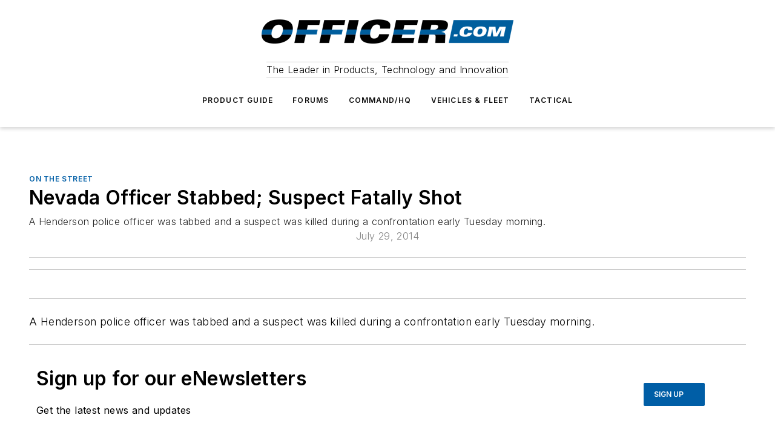

--- FILE ---
content_type: text/html;charset=utf-8
request_url: https://www.officer.com/on-the-street/video/11598782/nevada-officer-stabbed-suspect-fatally-shot
body_size: 62242
content:
<!DOCTYPE html><html  lang="en"><head><meta charset="utf-8"><meta name="viewport" content="width=device-width, initial-scale=1, shrink-to-fit=no"><script type="text/javascript" src="/ruxitagentjs_ICA7NVfqrux_10325251103172537.js" data-dtconfig="rid=RID_-228932209|rpid=2058652757|domain=officer.com|reportUrl=/rb_bf25051xng|app=ea7c4b59f27d43eb|cuc=ll64881i|owasp=1|mel=100000|expw=1|featureHash=ICA7NVfqrux|dpvc=1|lastModification=1762363232452|tp=500,50,0|rdnt=1|uxrgce=1|srbbv=2|agentUri=/ruxitagentjs_ICA7NVfqrux_10325251103172537.js"></script><script type="importmap">{"imports":{"#entry":"/_nuxt/DyVci8nY.js"}}</script><title>Nevada Officer Stabbed; Suspect Fatally Shot | Officer</title><link href="https://fonts.gstatic.com" rel="preconnect"><link href="https://cdn.cookielaw.org" rel="preconnect"><link href="https://picon.graphql.aspire-ebm.com" rel="preconnect"><style type="text/css">
            :root {
              --spacing-unit: 6px;
--spacing: 48px;
--color-line: #CDCDCD;
--color-primary-main: #005ea6;
--color-primary-container: #007fe0;
--color-on-primary-container: #00345b;
--color-secondary-main: #404040;
--color-secondary-container: #f5f5f5;
--color-on-secondary-container: #1a1a1a;
--color-black: #0d0d0d;
--color-white: #ffffff;
--color-grey: #b2c3ce;
--color-light-grey: #e0e0e0;
--primary-font-family: Inter;
--site-max-width: 1300px;
            }
          </style><style>@media (max-width:760px){.mobile-hidden{display:none!important}}.admin-layout a{color:#3867a6}.admin-layout .vs__dropdown-toggle{background:#fff;border:1px solid #9da4b0}.ebm-layout{overflow-anchor:none;width:100%}</style><style>@media (max-width:760px){.mobile-hidden[data-v-45fa8452]{display:none!important}}.admin-layout a[data-v-45fa8452]{color:#3867a6}.admin-layout .vs__dropdown-toggle[data-v-45fa8452]{background:#fff;border:1px solid #9da4b0}.ebm-page[data-v-45fa8452]{display:flex;flex-direction:column;font-family:Arial}.ebm-page .hasToolbar[data-v-45fa8452]{max-width:calc(100% - 49px)}.ebm-page__layout[data-v-45fa8452]{z-index:2}.ebm-page__layout[data-v-45fa8452],.ebm-page__page[data-v-45fa8452]{flex:1;pointer-events:none;position:relative}.ebm-page__page[data-v-45fa8452]{display:flex;flex-direction:column;z-index:1}.ebm-page__main[data-v-45fa8452]{flex:1;margin:auto;width:100%}.ebm-page__content[data-v-45fa8452]{padding:0;pointer-events:all}@media (min-width:600px){.ebm-page__content[data-v-45fa8452]{padding:"0 10px"}}.ebm-page__reskin-background[data-v-45fa8452]{background-position:top;background-repeat:no-repeat;background-size:cover;height:100%;left:0;overflow:hidden;position:fixed;top:0;width:100%;z-index:0}.ebm-page__reskin-ad[data-v-45fa8452]{padding:1.5rem 0;position:relative;text-align:center;z-index:1}.ebm-page__siteskin-ad[data-v-45fa8452]{margin-top:24px;pointer-events:all;position:fixed;transition:all 125ms;z-index:100}.ebm-page__siteskin-ad__left[data-v-45fa8452]{right:50%}@media (max-width:1636px){.ebm-page__siteskin-ad__left[data-v-45fa8452]{display:none}}.ebm-page__siteskin-ad__right[data-v-45fa8452]{left:50%}@media (max-width:1636px){.ebm-page__siteskin-ad__right[data-v-45fa8452]{display:none}}.ebm-page .ebm-page__primary[data-v-45fa8452]{margin-top:0}.ebm-page .page-content-wrapper[data-v-45fa8452]{margin:auto;width:100%}.ebm-page .load-more[data-v-45fa8452]{padding:10px 0;pointer-events:all;text-align:center;width:100%}.ebm-page .load-more[data-v-45fa8452]>*{margin:auto;padding:0 5px}.ebm-page .load-more .label[data-v-45fa8452]{display:flex;flex-direction:row}.ebm-page .load-more .label[data-v-45fa8452]>*{margin:0 5px}.ebm-page .footer[data-v-45fa8452]{position:relative}.ebm-page .ebm-page__primary[data-v-45fa8452]{margin-top:calc(var(--spacing)/2)}.ebm-page .ebm-page__content[data-v-45fa8452]{display:flex;flex-direction:column;gap:var(--spacing);margin:0!important}.ebm-page .ebm-page__content[data-v-45fa8452]>*{position:relative}.ebm-page .ebm-page__content[data-v-45fa8452]>:after{background-color:var(--color-line);bottom:auto;bottom:calc(var(--spacing)*-.5*1);content:"";height:1px;left:0;position:absolute;right:0}.ebm-page .ebm-page__content[data-v-45fa8452]>:last-child:after{display:none}.ebm-page .page-content-wrapper[data-v-45fa8452]{display:flex;flex-direction:column;gap:var(--spacing);max-width:var(--site-max-width);padding:0 calc(var(--spacing)/2)}@media (min-width:800px){.ebm-page .page-content-wrapper[data-v-45fa8452]{padding:0 var(--spacing)}}.ebm-page .page-content-wrapper[data-v-45fa8452]>*{position:relative}.ebm-page .page-content-wrapper[data-v-45fa8452]>:after{background-color:var(--color-line);bottom:auto;bottom:calc(var(--spacing)*-.5*1);content:"";height:1px;left:0;position:absolute;right:0}.ebm-page .page-content-wrapper[data-v-45fa8452]>:last-child:after{display:none}.ebm-page .load-more[data-v-45fa8452]{padding:0}.ebm-page .secondary-pages .page-content-wrapper[data-v-45fa8452],.ebm-page.full-width .page-content-wrapper[data-v-45fa8452]{max-width:100%!important;padding:0!important}.ebm-page .secondary-pages .ebm-page__primary[data-v-45fa8452],.ebm-page.full-width .ebm-page__primary[data-v-45fa8452]{margin-top:0!important}@media print{.ebm-page__page[data-v-45fa8452]{display:block}}</style><style>@media (max-width:760px){.mobile-hidden[data-v-06639cce]{display:none!important}}.admin-layout a[data-v-06639cce]{color:#3867a6}.admin-layout .vs__dropdown-toggle[data-v-06639cce]{background:#fff;border:1px solid #9da4b0}#header-leaderboard-ad[data-v-06639cce]{align-items:center;display:flex;justify-content:center;padding:1rem}</style><style>html{scroll-padding-top:calc(var(--header-height) + 16px)}</style><style>@media (max-width:760px){.mobile-hidden[data-v-b96d99b2]{display:none!important}}.admin-layout a[data-v-b96d99b2]{color:#3867a6}.admin-layout .vs__dropdown-toggle[data-v-b96d99b2]{background:#fff;border:1px solid #9da4b0}header[data-v-b96d99b2]{bottom:0;margin:auto;position:sticky;top:0;transition:top .5s cubic-bezier(.645,.045,.355,1);z-index:50}header .reskin-ad[data-v-b96d99b2]{padding:1.5rem 0;text-align:center}.navbar[data-v-b96d99b2]{background-color:#fff;box-shadow:0 3px 6px #00000029;left:0;opacity:1;padding-bottom:2rem;padding-top:2rem;right:0}.navbar .content[data-v-b96d99b2]{margin:auto;max-width:var(--site-max-width);padding:0 calc(var(--spacing)/2)}@media (min-width:800px){.navbar .content[data-v-b96d99b2]{padding:0 var(--spacing)}}.top-navbar[data-v-b96d99b2]{align-items:center;display:flex;justify-content:space-between}@media (max-width:900px){.logo[data-v-b96d99b2]{flex-grow:1}.logo img[data-v-b96d99b2]{max-width:180px}}@media (max-width:450px){.logo img[data-v-b96d99b2]{max-width:140px}}@media (max-width:370px){.logo img[data-v-b96d99b2]{max-width:120px}}@media (max-width:350px){.logo img[data-v-b96d99b2]{max-width:100px}}.bottom-navbar[data-v-b96d99b2]{max-height:100px;overflow:visible;transition:all .15s cubic-bezier(.86,0,.07,1)}.bottom-navbar.hidden[data-v-b96d99b2]{max-height:0;overflow:hidden;transform:scale(0)}.actions[data-v-b96d99b2]{align-items:center;-moz-column-gap:.5rem;column-gap:.5rem;display:flex;flex-basis:0;flex-grow:1}@media (max-width:900px){.actions[data-v-b96d99b2]{flex-basis:auto;flex-grow:0}}.actions.left[data-v-b96d99b2]{justify-content:left}.actions.right[data-v-b96d99b2]{-moz-column-gap:0;column-gap:0;justify-content:right}.actions .login-container[data-v-b96d99b2]{display:flex;gap:16px}@media (max-width:900px){.actions .login-container[data-v-b96d99b2]{gap:8px}}@media (max-width:450px){.actions .login-container[data-v-b96d99b2]{gap:4px}}@media (max-width:900px){.search-icon[data-v-b96d99b2]{display:none}}.cta[data-v-b96d99b2]{border-bottom:1px solid var(--color-line);border-top:1px solid var(--color-line);margin:1.5rem auto auto;width:-moz-fit-content;width:fit-content}@media (max-width:900px){.cta[data-v-b96d99b2]{display:none}}.sub-menu[data-v-b96d99b2]{align-items:center;display:flex;justify-content:center;list-style:none;margin-top:1.5rem;padding:0;white-space:nowrap}@media (max-width:1000px){.sub-menu[data-v-b96d99b2]{display:none}}.sub-menu-item[data-v-b96d99b2]{margin-left:1rem;margin-right:1rem}.menu-item[data-v-b96d99b2],.sub-menu-link[data-v-b96d99b2]{color:var(--color-black);font-size:.75rem;font-weight:600;letter-spacing:.1em;text-transform:uppercase}.popover-menu[data-v-b96d99b2]{align-items:flex-start;background-color:#fff;box-shadow:0 3px 6px #00000029;display:flex;flex-direction:column;justify-content:left;padding:1.5rem;text-align:left;width:200px}.popover-menu .menu-item[data-v-b96d99b2]{align-items:center;display:flex;margin-bottom:1rem}.popover-menu .menu-item .icon[data-v-b96d99b2]{margin-right:1rem}</style><style>@media (max-width:760px){.mobile-hidden{display:none!important}}.admin-layout a{color:#3867a6}.admin-layout .vs__dropdown-toggle{background:#fff;border:1px solid #9da4b0}.ebm-icon{cursor:pointer}.ebm-icon .tooltip-wrapper{display:block}.ebm-icon.disabled{cursor:not-allowed}.ebm-icon.arrowUp{margin-top:3px}.ebm-icon.arrowDown{margin-top:-5px;transform:rotate(180deg)}.ebm-icon.loading{animation-duration:2s;animation-iteration-count:infinite;animation-name:spin;animation-timing-function:linear}.ebm-icon.label{align-items:center;display:flex;flex-direction:column;font-size:.8em;justify-content:center;padding:0 5px}@keyframes spin{0%{transform:rotate(0)}to{transform:rotate(1turn)}}.ebm-icon .icon,.ebm-icon svg{display:block}</style><style>@media (max-width:760px){.mobile-hidden{display:none!important}}.admin-layout a{color:#3867a6}.admin-layout .vs__dropdown-toggle{background:#fff;border:1px solid #9da4b0}.ebm-mega-menu{background-color:var(--color-black);color:#fff;container-type:inline-size;display:none;height:100%;left:0;opacity:0;overflow:auto;position:fixed;text-align:center;top:0;transition-behavior:allow-discrete;transition-duration:.3s;transition-property:overlay display opacity;width:100%}.ebm-mega-menu.cms-user-logged-in{left:49px;width:calc(100% - 49px)}.ebm-mega-menu.open{display:block;opacity:1}@starting-style{.ebm-mega-menu.open{opacity:0}}@container (max-width: 750px){.ebm-mega-menu .mega-menu-header{display:flex}}.ebm-mega-menu .mega-menu-header .icon{margin-left:30px;margin-top:40px;width:24px}.ebm-mega-menu .mega-menu-header .logo{height:35px;max-width:100%}@container (min-width: 750px){.ebm-mega-menu .mega-menu-header .logo{height:50px;margin-bottom:30px}}@container (max-width: 750px){.ebm-mega-menu .mega-menu-header .logo{margin-top:20px}.ebm-mega-menu .mega-menu-header .logo img{height:auto;margin-left:5px;max-width:140px}}.ebm-mega-menu .mega-menu-container{margin:auto}@container (min-width: 750px){.ebm-mega-menu .mega-menu-container{max-width:850px;width:100%}}.ebm-mega-menu .mega-menu-container .search-field{padding-bottom:50px}@container (max-width: 900px){.ebm-mega-menu .mega-menu-container .search-field{margin-left:calc(var(--spacing)/2);margin-right:calc(var(--spacing)/2)}}.ebm-mega-menu .mega-menu-container .nav-links{display:grid;gap:calc(var(--spacing)/2);grid-template-columns:1fr;position:relative}.ebm-mega-menu .mega-menu-container .nav-links:after{background-color:var(--color-line);bottom:auto;bottom:calc(var(--spacing)*-.5*1);content:"";height:1px;left:0;position:absolute;right:0}.ebm-mega-menu .mega-menu-container .nav-links:last-child:after{display:none}@container (max-width: 900px){.ebm-mega-menu .mega-menu-container .nav-links{margin-left:calc(var(--spacing)/2);margin-right:calc(var(--spacing)/2)}}@container (min-width: 750px){.ebm-mega-menu .mega-menu-container .nav-links{gap:calc(var(--spacing)*2);grid-template-columns:1fr 1fr 1fr;padding-bottom:var(--spacing)}}.ebm-mega-menu .mega-menu-container .nav-links .section{display:flex;flex-direction:column;font-weight:400;list-style:none;text-align:center}@container (max-width: 750px){.ebm-mega-menu .mega-menu-container .nav-links .section{gap:5px;padding-top:30px;position:relative}.ebm-mega-menu .mega-menu-container .nav-links .section:after{background-color:var(--color-line);bottom:auto;bottom:calc(var(--spacing)*-.5*1);content:"";height:1px;left:0;position:absolute;right:0}.ebm-mega-menu .mega-menu-container .nav-links .section:last-child:after{display:none}.ebm-mega-menu .mega-menu-container .nav-links .section:first-child{padding-top:15px}}@container (min-width: 750px){.ebm-mega-menu .mega-menu-container .nav-links .section{border-bottom:none;font-size:1.25rem;gap:16px;position:relative;text-align:left}.ebm-mega-menu .mega-menu-container .nav-links .section:after{background-color:var(--color-line);bottom:0;content:"";height:100%;left:auto;position:absolute;right:calc(var(--spacing)*-.5*2);top:0;width:1px}.ebm-mega-menu .mega-menu-container .nav-links .section:last-child:after{display:none}}.ebm-mega-menu .mega-menu-container .nav-links .section a{color:#fff}.ebm-mega-menu .mega-menu-container .nav-links .section .title{font-size:.75rem;font-weight:400;text-transform:uppercase}.ebm-mega-menu .mega-menu-container .affiliate-links{display:flex;justify-content:center;margin-top:var(--spacing);padding:calc(var(--spacing)*.5);position:relative}.ebm-mega-menu .mega-menu-container .affiliate-links:after{background-color:var(--color-line);bottom:auto;bottom:calc(var(--spacing)*-.5*1);content:"";height:1px;left:0;position:absolute;right:0}.ebm-mega-menu .mega-menu-container .affiliate-links:last-child:after{display:none}.ebm-mega-menu .mega-menu-container .affiliate-links .ebm-affiliated-brands-direction{flex-direction:column;gap:calc(var(--spacing)*.5)}.ebm-mega-menu .mega-menu-container .social-links{align-items:center;display:flex;flex-direction:column;font-size:.75rem;justify-content:center;margin-top:var(--spacing);padding:calc(var(--spacing)*.5);text-transform:uppercase}.ebm-mega-menu .mega-menu-container .social-links .socials{gap:16px;margin:16px 16px 24px}</style><style>@media (max-width:760px){.mobile-hidden{display:none!important}}.admin-layout a{color:#3867a6}.admin-layout .vs__dropdown-toggle{background:#fff;border:1px solid #9da4b0}.ebm-search-field{container-type:inline-size;position:relative}.ebm-search-field .input{padding:10px 0;position:relative;width:100%}.ebm-search-field .input .icon{bottom:0;height:24px;margin:auto;position:absolute;right:.5rem;top:0}.ebm-search-field .input .clear-icon{bottom:0;height:24px;margin:auto;position:absolute;right:2.5rem;top:0}.ebm-search-field .input input{background-color:var(--c4e26338);border:1px solid var(--7798abdd);border-radius:5px;color:var(--0c12ecfc);font-size:1em;padding:1rem 8px 1rem 20px;width:100%}.ebm-search-field .sponsor-container{align-items:center;display:flex;font-size:.5rem;gap:5px;height:24px;margin:auto;position:absolute;right:10%;top:20%}@container (max-width: 750px){.ebm-search-field .sponsor-container{justify-content:flex-end;padding:10px 15px 0 0;position:static}}.ebm-search-field input[type=search]::-webkit-search-cancel-button,.ebm-search-field input[type=search]::-webkit-search-decoration{-webkit-appearance:none;appearance:none}</style><style>@media (max-width:760px){.mobile-hidden[data-v-62be4297]{display:none!important}}.admin-layout a[data-v-62be4297]{color:#3867a6}.admin-layout .vs__dropdown-toggle[data-v-62be4297]{background:#fff;border:1px solid #9da4b0}.ebm-socials[data-v-62be4297]{display:flex;flex-wrap:wrap}.ebm-socials__icon[data-v-62be4297]{cursor:pointer;margin-right:7px;text-decoration:none}.ebm-socials .text[data-v-62be4297]{height:0;overflow:hidden;text-indent:-9999px}</style><style>@media (max-width:760px){.mobile-hidden{display:none!important}}.admin-layout a{color:#3867a6}.admin-layout .vs__dropdown-toggle{background:#fff;border:1px solid #9da4b0}.ebm-ad-target__outer{display:flex;height:auto;justify-content:center;max-width:100%;width:100%}.ebm-ad-target__inner{align-items:center;display:flex}.ebm-ad-target img{max-width:100%}.ebm-ad-target iframe{box-shadow:0 .125rem .25rem #00000013}</style><style>@media (max-width:760px){.mobile-hidden[data-v-4c12f864]{display:none!important}}.admin-layout a[data-v-4c12f864]{color:#3867a6}.admin-layout .vs__dropdown-toggle[data-v-4c12f864]{background:#fff;border:1px solid #9da4b0}#sticky-bottom-ad[data-v-4c12f864]{align-items:center;background:#000000bf;display:flex;justify-content:center;left:0;padding:8px;position:fixed;right:0;z-index:999}#sticky-bottom-ad .close-button[data-v-4c12f864]{background:none;border:0;color:#fff;cursor:pointer;font-weight:900;margin:8px;position:absolute;right:0;top:0}.slide-up-enter[data-v-4c12f864],.slide-up-leave-to[data-v-4c12f864]{opacity:0;transform:translateY(200px)}.slide-up-enter-active[data-v-4c12f864]{transition:all .25s ease-out}.slide-up-leave-active[data-v-4c12f864]{transition:all .25s ease-in}</style><style>@media (max-width:760px){.mobile-hidden[data-v-0622f0e1]{display:none!important}}.admin-layout a[data-v-0622f0e1]{color:#3867a6}.admin-layout .vs__dropdown-toggle[data-v-0622f0e1]{background:#fff;border:1px solid #9da4b0}.grid[data-v-0622f0e1]{container-type:inline-size;margin:auto}.grid .grid-row[data-v-0622f0e1]{position:relative}.grid .grid-row[data-v-0622f0e1]:after{background-color:var(--color-line);bottom:auto;bottom:calc(var(--spacing)*-.5*1);content:"";height:1px;left:0;position:absolute;right:0}.grid .grid-row.hide-bottom-border[data-v-0622f0e1]:after,.grid .grid-row[data-v-0622f0e1]:last-child:after{display:none}@container (width >= 750px){.grid .grid-row.mobile-only[data-v-0622f0e1]{display:none}}@container (width < 750px){.grid .grid-row.exclude-mobile[data-v-0622f0e1]{display:none}}</style><style>@media (max-width:760px){.mobile-hidden[data-v-840eddae]{display:none!important}}.admin-layout a[data-v-840eddae]{color:#3867a6}.admin-layout .vs__dropdown-toggle[data-v-840eddae]{background:#fff;border:1px solid #9da4b0}.web-row[data-v-840eddae]{container-type:inline-size}.web-row .row[data-v-840eddae]{--col-size:calc(50% - var(--spacing)*1/2);display:grid;padding-bottom:0ver;padding-top:0;width:100%}@media (min-width:750px){.web-row .row[data-v-840eddae]{padding-left:0;padding-right:0}}@media (min-width:500px){.web-row .row.restricted[data-v-840eddae]{margin:auto;max-width:66%}}.web-row .row .column-wrapper[data-v-840eddae]{display:flex;order:0;width:100%}.web-row .row.largest_first.layout1_2 .column-wrapper[data-v-840eddae]:nth-child(2),.web-row .row.largest_first.layout1_2_1 .column-wrapper[data-v-840eddae]:nth-child(2),.web-row .row.largest_first.layout1_3 .column-wrapper[data-v-840eddae]:nth-child(2){order:-1}@container (min-width: 750px){.web-row .row.layout1_1[data-v-840eddae]{display:grid;grid-template-columns:minmax(0,1fr) minmax(0,1fr)}.web-row .row.layout1_1 .column-wrapper[data-v-840eddae]{position:relative}.web-row .row.layout1_1 .column-wrapper[data-v-840eddae]:after{background-color:var(--color-line);bottom:0;content:"";height:100%;left:auto;position:absolute;right:calc(var(--spacing)*-.5*1);top:0;width:1px}.web-row .row.layout1_1 .column-wrapper[data-v-840eddae]:last-child:after{display:none}.web-row .row.layout1_2[data-v-840eddae]{display:grid;grid-template-columns:minmax(0,var(--col-size)) minmax(0,var(--col-size))}.web-row .row.layout1_2 .column-wrapper[data-v-840eddae]{position:relative}.web-row .row.layout1_2 .column-wrapper[data-v-840eddae]:after{background-color:var(--color-line);bottom:0;content:"";height:100%;left:auto;position:absolute;right:calc(var(--spacing)*-.5*1);top:0;width:1px}.web-row .row.layout1_2 .column-wrapper[data-v-840eddae]:last-child:after{display:none}.web-row .row.layout1_2 .column-wrapper[data-v-840eddae]:nth-child(2){order:0!important}}@container (min-width: 1050px){.web-row .row.layout1_2[data-v-840eddae]{--col-size:calc(33.33333% - var(--spacing)*2/3);grid-template-columns:var(--col-size) calc(var(--col-size)*2 + var(--spacing))}}@container (min-width: 750px){.web-row .row.layout2_1[data-v-840eddae]{display:grid;grid-template-columns:minmax(0,var(--col-size)) minmax(0,var(--col-size))}.web-row .row.layout2_1 .column-wrapper[data-v-840eddae]{position:relative}.web-row .row.layout2_1 .column-wrapper[data-v-840eddae]:after{background-color:var(--color-line);bottom:0;content:"";height:100%;left:auto;position:absolute;right:calc(var(--spacing)*-.5*1);top:0;width:1px}.web-row .row.layout2_1 .column-wrapper[data-v-840eddae]:last-child:after{display:none}}@container (min-width: 1050px){.web-row .row.layout2_1[data-v-840eddae]{--col-size:calc(33.33333% - var(--spacing)*2/3);grid-template-columns:calc(var(--col-size)*2 + var(--spacing)) var(--col-size)}}@container (min-width: 1100px){.web-row .row.layout1_1_1[data-v-840eddae]{--col-size:calc(33.33333% - var(--spacing)*2/3);display:grid;grid-template-columns:minmax(0,var(--col-size)) minmax(0,var(--col-size)) minmax(0,var(--col-size))}.web-row .row.layout1_1_1 .column-wrapper[data-v-840eddae]{position:relative}.web-row .row.layout1_1_1 .column-wrapper[data-v-840eddae]:after{background-color:var(--color-line);bottom:0;content:"";height:100%;left:auto;position:absolute;right:calc(var(--spacing)*-.5*1);top:0;width:1px}.web-row .row.layout1_1_1 .column-wrapper[data-v-840eddae]:last-child:after{display:none}}</style><style>@media (max-width:760px){.mobile-hidden{display:none!important}}.admin-layout a{color:#3867a6}.admin-layout .vs__dropdown-toggle{background:#fff;border:1px solid #9da4b0}.web-grid-title{align-items:center;container-type:inline-size;font-family:var(--primary-font-family);margin-bottom:calc(var(--spacing)/2);max-width:100%;width:100%}.web-grid-title .title{display:flex;flex:1 0 auto;font-size:1.9rem;font-weight:600;gap:var(--spacing-unit);letter-spacing:-.01em;line-height:40px;max-width:100%;overflow:hidden;text-overflow:ellipsis}.web-grid-title.has-link .title{max-width:calc(100% - 100px)}.web-grid-title .divider{background-color:var(--color-line);height:1px;width:100%}.web-grid-title .view-more{color:var(--color-primary-main);cursor:primary;flex:0 1 auto;font-size:.75rem;font-weight:600;letter-spacing:.05em;line-height:18px;text-transform:uppercase;white-space:nowrap}@container (max-width: 500px){.web-grid-title .view-more{display:none}}.web-grid-title.primary{display:flex;gap:5px}.web-grid-title.primary .topbar,.web-grid-title.secondary .divider,.web-grid-title.secondary .view-more{display:none}.web-grid-title.secondary .topbar{background-color:var(--color-primary-main);height:8px;margin-bottom:calc(var(--spacing)/3);width:80px}</style><style>@media (max-width:760px){.mobile-hidden[data-v-2e2a3563]{display:none!important}}.admin-layout a[data-v-2e2a3563]{color:#3867a6}.admin-layout .vs__dropdown-toggle[data-v-2e2a3563]{background:#fff;border:1px solid #9da4b0}.column[data-v-2e2a3563]{align-items:stretch;display:flex;flex-wrap:wrap;height:100%;position:relative}.column[data-v-2e2a3563],.column .standard-blocks[data-v-2e2a3563],.column .sticky-blocks[data-v-2e2a3563]{width:100%}.column.block-align-center[data-v-2e2a3563]{align-items:center;justify-content:center}.column.block-align-top[data-v-2e2a3563]{align-items:top;flex-direction:column}.column.block-align-sticky[data-v-2e2a3563]{align-items:start;display:block;justify-content:center}.column.block-align-equalize[data-v-2e2a3563]{align-items:stretch}.column .sticky-blocks.has-standard[data-v-2e2a3563]{margin-top:var(--spacing)}.column .block-wrapper[data-v-2e2a3563]{max-width:100%;position:relative}.column .block-wrapper[data-v-2e2a3563]:after{background-color:var(--color-line);bottom:auto;bottom:calc(var(--spacing)*-.5*1);content:"";height:1px;left:0;position:absolute;right:0}.column .block-wrapper.hide-bottom-border[data-v-2e2a3563]:after,.column .block-wrapper[data-v-2e2a3563]:last-child:after,.column .standard-blocks:not(.has-sticky) .block-wrapper[data-v-2e2a3563]:last-child:after,.column .sticky-blocks .block-wrapper[data-v-2e2a3563]:last-child:after{display:none}@media print{.column[data-v-2e2a3563]{height:auto}}</style><style>@media (max-width:760px){.mobile-hidden[data-v-f6da1e7c]{display:none!important}}.admin-layout a[data-v-f6da1e7c]{color:#3867a6}.admin-layout .vs__dropdown-toggle[data-v-f6da1e7c]{background:#fff;border:1px solid #9da4b0}.block[data-v-f6da1e7c]{display:flex;flex-direction:column;overflow:visible;width:100%}.block .block-title[data-v-f6da1e7c]{margin-bottom:calc(var(--spacing)/2)}.block .above-cta[data-v-f6da1e7c]{height:100%}.block .title[data-v-f6da1e7c]{font-size:1rem;line-height:1rem;text-transform:uppercase}.block .title a[data-v-f6da1e7c]{color:inherit;text-decoration:none}.block .title a[data-v-f6da1e7c]:hover{text-decoration:underline}.block .title template[data-v-f6da1e7c]{display:inline-block}.block .content[data-v-f6da1e7c]{display:flex;width:100%}.block .cta[data-v-f6da1e7c]{align-items:center;display:flex;flex-direction:column;font-size:1rem;gap:calc(var(--spacing)/2);justify-content:space-between}@container (width > 500px){.block .cta[data-v-f6da1e7c]{flex-direction:row}}</style><style>@media (max-width:760px){.mobile-hidden[data-v-50359c0b]{display:none!important}}.admin-layout a[data-v-50359c0b]{color:#3867a6}.admin-layout .vs__dropdown-toggle[data-v-50359c0b]{background:#fff;border:1px solid #9da4b0}.ebm-button-wrapper[data-v-50359c0b]{display:inline-block}.ebm-button-wrapper .ebm-button[data-v-50359c0b]{border:1px solid;border-radius:.1rem;cursor:pointer;display:block;font-weight:600;outline:none;text-transform:uppercase;width:100%}.ebm-button-wrapper .ebm-button .content[data-v-50359c0b]{align-items:center;display:flex;gap:var(--spacing-unit);justify-content:center}.ebm-button-wrapper .ebm-button .content.icon-right[data-v-50359c0b]{flex-direction:row-reverse}.ebm-button-wrapper .ebm-button[data-v-50359c0b]:focus,.ebm-button-wrapper .ebm-button[data-v-50359c0b]:hover{box-shadow:0 0 .1rem #3e5d8580;filter:contrast(125%)}.ebm-button-wrapper .ebm-button[data-v-50359c0b]:active{box-shadow:0 0 .3rem #1c417280}.ebm-button-wrapper .ebm-button[data-v-50359c0b]:active:after{height:200px;width:200px}.ebm-button-wrapper .ebm-button--small[data-v-50359c0b]{font-size:.75rem;padding:.2rem .4rem}.ebm-button-wrapper .ebm-button--medium[data-v-50359c0b]{font-size:.75rem;padding:.3rem .6rem}.ebm-button-wrapper .ebm-button--large[data-v-50359c0b]{font-size:.75rem;line-height:1.25rem;padding:.5rem 1rem}@media (max-width:450px){.ebm-button-wrapper .ebm-button--large[data-v-50359c0b]{padding:.5rem}}.ebm-button-wrapper .ebm-button--fullWidth[data-v-50359c0b]{font-size:1.15rem;margin:0 auto;padding:.5rem 1rem;width:100%}.ebm-button-wrapper.primary .ebm-button[data-v-50359c0b],.ebm-button-wrapper.solid .ebm-button[data-v-50359c0b]{background-color:var(--button-accent-color);border-color:var(--button-accent-color);color:var(--button-text-color)}.ebm-button-wrapper.primary .ebm-button[data-v-50359c0b]:hover,.ebm-button-wrapper.solid .ebm-button[data-v-50359c0b]:hover{text-decoration:underline}.ebm-button-wrapper.hollow .ebm-button[data-v-50359c0b]{background-color:transparent;background-color:#fff;border:1px solid var(--button-accent-color);color:var(--button-accent-color)}.ebm-button-wrapper.hollow .ebm-button[data-v-50359c0b]:hover{text-decoration:underline}.ebm-button-wrapper.borderless .ebm-button[data-v-50359c0b]{background-color:transparent;border-color:transparent;color:var(--button-accent-color)}.ebm-button-wrapper.borderless .ebm-button[data-v-50359c0b]:hover{background-color:var(--button-accent-color);color:#fff;text-decoration:underline}.ebm-button-wrapper .ebm-button[data-v-50359c0b]{transition:all .15s ease-in-out}</style><style>@media (max-width:760px){.mobile-hidden{display:none!important}}.admin-layout a{color:#3867a6}.admin-layout .vs__dropdown-toggle{background:#fff;border:1px solid #9da4b0}.web-footer-new{display:flex;font-size:1rem;font-weight:400;justify-content:center;padding-bottom:calc(var(--spacing)/2);pointer-events:all;width:100%}.web-footer-new a{color:var(--link-color)}.web-footer-new .container{display:flex;justify-content:center;width:100%}.web-footer-new .container .container-wrapper{display:flex;flex-direction:column;gap:var(--spacing);width:100%}@media (min-width:800px){.web-footer-new .container{flex-direction:row}}.web-footer-new .container .row{position:relative;width:100%}.web-footer-new .container .row:after{background-color:var(--color-line);bottom:auto;bottom:calc(var(--spacing)*-.5*1);content:"";height:1px;left:0;position:absolute;right:0}.web-footer-new .container .row:last-child:after{display:none}.web-footer-new .container .row.full-width{justify-items:center}.web-footer-new .container .column-wrapper{display:grid;gap:var(--spacing);grid-template-columns:1fr}.web-footer-new .container .column-wrapper.full-width{max-width:var(--site-max-width)!important;padding:0 calc(var(--spacing)*1.5);width:100%}.web-footer-new .container .column-wrapper .col{align-items:center;display:flex;flex-direction:column;gap:calc(var(--spacing)/4);justify-content:center;margin:0 auto;max-width:80%;position:relative;text-align:center}.web-footer-new .container .column-wrapper .col:after{background-color:var(--color-line);bottom:auto;bottom:calc(var(--spacing)*-.5*1);content:"";height:1px;left:0;position:absolute;right:0}.web-footer-new .container .column-wrapper .col:last-child:after{display:none}.web-footer-new .container .column-wrapper .col.valign-middle{align-self:center}@media (min-width:800px){.web-footer-new .container .column-wrapper{align-items:start;gap:var(--spacing)}.web-footer-new .container .column-wrapper.cols1_1_1{grid-template-columns:1fr 1fr 1fr}.web-footer-new .container .column-wrapper.cols1_1{grid-template-columns:1fr 1fr}.web-footer-new .container .column-wrapper .col{align-items:start;max-width:100%;position:relative;text-align:left}.web-footer-new .container .column-wrapper .col:after{background-color:var(--color-line);bottom:0;content:"";height:100%;left:auto;position:absolute;right:calc(var(--spacing)*-.5*1);top:0;width:1px}.web-footer-new .container .column-wrapper .col:last-child:after{display:none}}.web-footer-new .corporatelogo{align-self:center;filter:brightness(0);height:auto;margin-right:var(--spacing-unit);width:100px}.web-footer-new .menu-copyright{align-items:center;display:flex;flex-direction:column;gap:calc(var(--spacing)/2)}.web-footer-new .menu-copyright.full-width{max-width:var(--site-max-width);padding:0 calc(var(--spacing)*1.5);width:100%}.web-footer-new .menu-copyright .links{display:flex;font-size:.75rem;gap:calc(var(--spacing)/4);list-style:none;margin:0;padding:0}.web-footer-new .menu-copyright .copyright{display:flex;flex-direction:row;flex-wrap:wrap;font-size:.8em;justify-content:center}@media (min-width:800px){.web-footer-new .menu-copyright{flex-direction:row;justify-content:space-between}}.web-footer-new .blocktitle{color:#000;font-size:1.1rem;font-weight:600;width:100%}.web-footer-new .web-affiliated-brands-direction{flex-direction:column}@media (min-width:800px){.web-footer-new .web-affiliated-brands-direction{flex-direction:row}}</style><style>@media (max-width:760px){.mobile-hidden{display:none!important}}.admin-layout a{color:#3867a6}.admin-layout .vs__dropdown-toggle{background:#fff;border:1px solid #9da4b0}.ebm-web-subscribe-wrapper{display:flex;flex-direction:column;height:100%;overflow:auto}.ebm-web-subscribe-content{height:100%;overflow:auto;padding:calc(var(--spacing)*.5) var(--spacing)}@container (max-width: 750px){.ebm-web-subscribe-content{padding-bottom:100%}}.ebm-web-subscribe-content .web-subscribe-header .web-subscribe-title{align-items:center;display:flex;gap:var(--spacing);justify-content:space-between;line-height:normal}.ebm-web-subscribe-content .web-subscribe-header .web-subscribe-title .close-button{align-items:center;cursor:pointer;display:flex;font-size:.75rem;font-weight:600;text-transform:uppercase}.ebm-web-subscribe-content .web-subscribe-header .web-subscribe-subtext{padding-bottom:var(--spacing)}.ebm-web-subscribe-content .web-subscribe-header .newsletter-items{display:grid;gap:10px;grid-template-columns:1fr 1fr}@container (max-width: 750px){.ebm-web-subscribe-content .web-subscribe-header .newsletter-items{grid-template-columns:1fr}}.ebm-web-subscribe-content .web-subscribe-header .newsletter-items .newsletter-item{border:1px solid var(--color-line);display:flex;flex-direction:row;flex-direction:column;gap:1rem;padding:1rem}.ebm-web-subscribe-content .web-subscribe-header .newsletter-items .newsletter-item .newsletter-title{display:flex;font-size:1.25rem;font-weight:600;justify-content:space-between;letter-spacing:-.01em;line-height:25px}.ebm-web-subscribe-content .web-subscribe-header .newsletter-items .newsletter-item .newsletter-description{font-size:1rem;font-weight:400;letter-spacing:.0125em;line-height:24px}.web-subscribe-footer{background-color:#fff;box-shadow:0 4px 16px #00000040;width:100%}.web-subscribe-footer .subscribe-footer-wrapper{padding:var(--spacing)!important}.web-subscribe-footer .subscribe-footer-wrapper .user-info-container{align-items:center;display:flex;justify-content:space-between;padding-bottom:calc(var(--spacing)*.5)}.web-subscribe-footer .subscribe-footer-wrapper .user-info-container .nl-user-info{align-items:center;display:flex;gap:10px}.web-subscribe-footer .subscribe-footer-wrapper .subscribe-login-container .nl-selected{font-size:1.25rem;font-weight:600;margin-bottom:10px}.web-subscribe-footer .subscribe-footer-wrapper .subscribe-login-container .form-fields-setup{display:flex;gap:calc(var(--spacing)*.125);padding-top:calc(var(--spacing)*.5)}@container (max-width: 1050px){.web-subscribe-footer .subscribe-footer-wrapper .subscribe-login-container .form-fields-setup{display:block}}.web-subscribe-footer .subscribe-footer-wrapper .subscribe-login-container .form-fields-setup .web-form-fields{z-index:100}.web-subscribe-footer .subscribe-footer-wrapper .subscribe-login-container .form-fields-setup .web-form-fields .field-label{font-size:.75rem}.web-subscribe-footer .subscribe-footer-wrapper .subscribe-login-container .form-fields-setup .form{display:flex;gap:calc(var(--spacing)*.125)}@container (max-width: 750px){.web-subscribe-footer .subscribe-footer-wrapper .subscribe-login-container .form-fields-setup .form{flex-direction:column;padding-bottom:calc(var(--spacing)*.5)}}.web-subscribe-footer .subscribe-footer-wrapper .subscribe-login-container .form-fields-setup .form .vs__dropdown-menu{max-height:8rem}@container (max-width: 750px){.web-subscribe-footer .subscribe-footer-wrapper .subscribe-login-container .form-fields-setup .form .vs__dropdown-menu{max-height:4rem}}.web-subscribe-footer .subscribe-footer-wrapper .subscribe-login-container .form-fields-setup .subscribe-button{margin-top:calc(var(--spacing)*.5);width:20%}@container (max-width: 1050px){.web-subscribe-footer .subscribe-footer-wrapper .subscribe-login-container .form-fields-setup .subscribe-button{width:100%}}.web-subscribe-footer .subscribe-footer-wrapper .subscribe-login-container .form-fields-setup .subscribe-button .ebm-button{height:3rem}.web-subscribe-footer .subscribe-footer-wrapper .subscribe-login-container .compliance-field{font-size:.75rem;line-height:18px;z-index:-1}.web-subscribe-footer .subscribe-footer-wrapper a{color:#000;text-decoration:underline}.web-subscribe-footer .subscribe-footer-wrapper .subscribe-consent{font-size:.75rem;letter-spacing:.025em;line-height:18px;padding:5px 0}.web-subscribe-footer .subscribe-footer-wrapper .account-check{padding-top:calc(var(--spacing)*.25)}</style><style>@media (max-width:760px){.mobile-hidden{display:none!important}}.admin-layout a{color:#3867a6}.admin-layout .vs__dropdown-toggle{background:#fff;border:1px solid #9da4b0}.ebm-web-pane{container-type:inline-size;height:100%;pointer-events:all;position:fixed;right:0;top:0;width:100%;z-index:100}.ebm-web-pane.hidden{pointer-events:none}.ebm-web-pane.hidden .web-pane-mask{opacity:0}.ebm-web-pane.hidden .contents{max-width:0}.ebm-web-pane .web-pane-mask{background-color:#000;display:table;height:100%;opacity:.8;padding:16px;transition:all .3s ease;width:100%}.ebm-web-pane .contents{background-color:#fff;bottom:0;max-width:1072px;position:absolute;right:0;top:0;transition:all .3s ease;width:100%}.ebm-web-pane .contents.cms-user-logged-in{width:calc(100% - 49px)}.ebm-web-pane .contents .close-icon{cursor:pointer;display:flex;justify-content:flex-end;margin:10px}</style><style>@media (max-width:760px){.mobile-hidden{display:none!important}}.admin-layout a{color:#3867a6}.admin-layout .vs__dropdown-toggle{background:#fff;border:1px solid #9da4b0}.gam-slot-builder{min-width:300px;width:100%}.gam-slot-builder iframe{max-width:100%;overflow:hidden}</style><style>@media (max-width:760px){.mobile-hidden{display:none!important}}.admin-layout a{color:#3867a6}.admin-layout .vs__dropdown-toggle{background:#fff;border:1px solid #9da4b0}.web-content-title-new{display:flex;flex-direction:column;gap:calc(var(--spacing));width:100%}.web-content-title-new>*{position:relative}.web-content-title-new>:after{background-color:var(--color-line);bottom:auto;bottom:calc(var(--spacing)*-.5*1);content:"";height:1px;left:0;position:absolute;right:0}.web-content-title-new>:last-child:after{display:none}.web-content-title-new .above-line{container-type:inline-size;display:flex;flex-direction:column;gap:calc(var(--spacing)/2)}.web-content-title-new .above-line .section-wrapper{display:flex;gap:calc(var(--spacing)/4)}.web-content-title-new .above-line .sponsored-label{color:var(--color-primary-main);font-size:.75rem;font-weight:600;letter-spacing:.05rem;text-transform:uppercase}.web-content-title-new .above-line .section{font-size:.75rem;font-weight:600;letter-spacing:.05em;text-transform:uppercase}.web-content-title-new .above-line .event-info{display:flex;flex-direction:column;font-size:.9rem;gap:calc(var(--spacing)/2)}.web-content-title-new .above-line .event-info .column{display:flex;flex-direction:column;font-size:.9rem;gap:calc(var(--spacing)/4);width:100%}.web-content-title-new .above-line .event-info .column .content{display:flex;gap:calc(var(--spacing)/4)}.web-content-title-new .above-line .event-info .column label{flex:0 0 80px;font-weight:600}.web-content-title-new .above-line .event-info>*{position:relative}.web-content-title-new .above-line .event-info>:after{background-color:var(--color-line);bottom:0;content:"";height:100%;left:auto;position:absolute;right:calc(var(--spacing)*-.5*1);top:0;width:1px}.web-content-title-new .above-line .event-info>:last-child:after{display:none}@container (min-width: 600px){.web-content-title-new .above-line .event-info{align-items:center;flex-direction:row;gap:calc(var(--spacing))}.web-content-title-new .above-line .event-info>*{position:relative}.web-content-title-new .above-line .event-info>:after{background-color:var(--color-line);bottom:0;content:"";height:100%;left:auto;position:absolute;right:calc(var(--spacing)*-.5*1);top:0;width:1px}.web-content-title-new .above-line .event-info>:last-child:after{display:none}.web-content-title-new .above-line .event-info .event-location{display:block}}.web-content-title-new .above-line .title-text{font-size:2rem;line-height:1.2}@container (width > 500px){.web-content-title-new .above-line .title-text{font-size:2.75rem}}.web-content-title-new .above-line .author-row{align-items:center;display:flex;flex-direction:column;gap:calc(var(--spacing)/3);justify-content:center}.web-content-title-new .above-line .author-row .all-authors{display:flex;gap:calc(var(--spacing)/3)}.web-content-title-new .above-line .author-row .date-read-time{align-items:center;display:flex;gap:calc(var(--spacing)/3)}.web-content-title-new .above-line .author-row .dot{align-items:center;grid-area:dot}.web-content-title-new .above-line .author-row .dot:after{background-color:#000;content:"";display:block;height:4px;width:4px}.web-content-title-new .above-line .author-row .dot.first{display:none}.web-content-title-new .above-line .author-row .date{grid-area:date}.web-content-title-new .above-line .author-row .read-time{grid-area:read-time}.web-content-title-new .above-line .author-row .date,.web-content-title-new .above-line .author-row .duration,.web-content-title-new .above-line .author-row .read-time{color:#000;opacity:.5}@container (width > 500px){.web-content-title-new .above-line .author-row{flex-direction:row}.web-content-title-new .above-line .author-row .dot.first{display:block}}@container (width > 700px){.web-content-title-new .above-line .author-row{justify-content:flex-start}}.web-content-title-new .above-line .teaser-text{color:#222;font-size:16px;padding-top:8px}@container (width > 500px){.web-content-title-new .above-line .teaser-text{font-size:17px}}@container (width > 700px){.web-content-title-new .above-line .teaser-text{font-size:18px}}@container (width > 1000px){.web-content-title-new .above-line .teaser-text{font-size:19px}}.web-content-title-new .above-line .podcast-series{align-items:center;color:var(--color-primary-main);display:flex;font-size:.85rem;font-weight:500;gap:6px;text-transform:uppercase}.web-content-title-new .above-line.center{margin-left:auto;margin-right:auto}.web-content-title-new .below-line{align-items:center;display:flex;justify-content:space-between;width:100%}.web-content-title-new .below-line .print-favorite{display:flex;gap:calc(var(--spacing)/3);justify-content:flex-end}.web-content-title-new .image-wrapper{flex:1 0 auto;width:100%}.web-content-title-new .comment-count{align-items:center;cursor:pointer;display:flex;padding-left:8px}.web-content-title-new .comment-count .viafoura{align-items:center;background-color:transparent!important;display:flex;font-size:16px;font-weight:inherit;padding-left:4px}.web-content-title-new .event-location p{margin:0}.web-content-title-new .highlights h2{margin-bottom:24px}.web-content-title-new .highlights .text{font-size:18px}.web-content-title-new .highlights .text li{margin-bottom:16px}.web-content-title-new .highlights .text li:last-child{margin-bottom:0}.web-content-title-new .author-contributor,.web-content-title-new .company-link{color:#000;display:flex;flex-wrap:wrap}.web-content-title-new .author-contributor a,.web-content-title-new .company-link a{color:inherit!important;font-size:1rem;text-decoration:underline}.web-content-title-new .author-contributor .author{display:flex}.web-content-title-new.center{text-align:center}.web-content-title-new.center .breadcrumb{display:flex;justify-content:center}.web-content-title-new.center .author-row{justify-content:center}</style><style>@media (max-width:760px){.mobile-hidden[data-v-e69042fe]{display:none!important}}.admin-layout a[data-v-e69042fe]{color:#3867a6}.admin-layout .vs__dropdown-toggle[data-v-e69042fe]{background:#fff;border:1px solid #9da4b0}.ebm-share-list[data-v-e69042fe]{display:flex;gap:calc(var(--spacing)/3);list-style:none;overflow:hidden;padding:0;transition:.3s;width:100%}.ebm-share-list li[data-v-e69042fe]{margin:0;padding:0}.ebm-share-item[data-v-e69042fe]{border-radius:4px;cursor:pointer;margin:2px}</style><style>@media (max-width:760px){.mobile-hidden{display:none!important}}.admin-layout a{color:#3867a6}.admin-layout .vs__dropdown-toggle{background:#fff;border:1px solid #9da4b0}.ebm-video{width:100%}.ebm-video .embed{padding-bottom:56.25%;position:relative}.ebm-video .embed iframe{border:0;height:100%;left:0;position:absolute;top:0;width:100%}</style><style>@media (max-width:760px){.mobile-hidden{display:none!important}}.admin-layout a{color:#3867a6}.admin-layout .vs__dropdown-toggle{background:#fff;border:1px solid #9da4b0}.body-block{flex:"1";max-width:100%;width:100%}.body-block .body-content{display:flex;flex-direction:column;gap:calc(var(--spacing)/2)}.body-block .gate{background:var(--color-secondary-container);border:1px solid var(--color-line);padding:calc(var(--spacing)/2)}.body-block .podcast-player{background-color:var(--color-secondary-container);border:1px solid var(--color-line);border-radius:4px;margin-left:auto!important;margin-right:auto!important;text-align:center;width:100%}.body-block .podcast-player iframe{border:0;width:100%}.body-block .podcast-player .buttons{display:flex;justify-content:center}</style><style>@media (max-width:760px){.mobile-hidden{display:none!important}}.admin-layout a{color:#3867a6}.admin-layout .vs__dropdown-toggle{background:#fff;border:1px solid #9da4b0}.web-body-blocks{--margin:calc(var(--spacing)/2);display:flex;flex-direction:column;gap:15px;max-width:100%;width:100%}.web-body-blocks a{text-decoration:underline}.web-body-blocks .block{container-type:inline-size;font-family:var(--secondary-font);max-width:100%;width:100%}.web-body-blocks .block a{color:var(--link-color)}.web-body-blocks .block .block-title{margin-bottom:calc(var(--spacing)/2)}.web-body-blocks .text{color:inherit;letter-spacing:inherit;margin:auto;max-width:100%}.web-body-blocks img{max-width:100%}.web-body-blocks .iframe{border:0;margin-left:auto!important;margin-right:auto!important;width:100%}.web-body-blocks .facebook .embed,.web-body-blocks .instagram .embed,.web-body-blocks .twitter .embed{max-width:500px}.web-body-blocks .bc-reco-wrapper{padding:calc(var(--spacing)/2)}.web-body-blocks .bc-reco-wrapper .bc-heading{border-bottom:1px solid var(--color-grey);margin-top:0;padding-bottom:calc(var(--spacing)/2);padding-top:0}.web-body-blocks .embed{margin:auto;width:100%}@container (width > 550px){.web-body-blocks .embed.above,.web-body-blocks .embed.below,.web-body-blocks .embed.center,.web-body-blocks .embed.left,.web-body-blocks .embed.right{max-width:calc(50% - var(--margin))}.web-body-blocks .embed.above.small,.web-body-blocks .embed.below.small,.web-body-blocks .embed.center.small,.web-body-blocks .embed.left.small,.web-body-blocks .embed.right.small{max-width:calc(33% - var(--margin))}.web-body-blocks .embed.above.large,.web-body-blocks .embed.below.large,.web-body-blocks .embed.center.large,.web-body-blocks .embed.left.large,.web-body-blocks .embed.right.large{max-width:calc(66% - var(--margin))}.web-body-blocks .embed.above{margin-bottom:var(--margin)}.web-body-blocks .embed.below{margin-top:var(--margin)}.web-body-blocks .embed.left{float:left;margin-right:var(--margin)}.web-body-blocks .embed.right{float:right;margin-left:var(--margin)}}.web-body-blocks .embed.center{clear:both}.web-body-blocks .embed.native{max-width:auto;width:auto}.web-body-blocks .embed.fullWidth{max-width:100%;width:100%}.web-body-blocks .video{margin-top:15px}</style><style>@media (max-width:760px){.mobile-hidden{display:none!important}}.admin-layout a{color:#3867a6}.admin-layout .vs__dropdown-toggle{background:#fff;border:1px solid #9da4b0}.web-html{letter-spacing:inherit;margin:auto;max-width:100%}.web-html .html p:first-child{margin-top:0}.web-html h1,.web-html h2,.web-html h3,.web-html h4,.web-html h5,.web-html h6{margin:revert}.web-html .embedded-image{max-width:40%;width:100%}.web-html .embedded-image img{width:100%}.web-html .left{margin:0 auto 0 0}.web-html .left-wrap{clear:both;float:left;margin:0 1rem 1rem 0}.web-html .right{margin:0 0 0 auto}.web-html .right-wrap{clear:both;float:right;margin:0 0 1rem 1rem}.web-html pre{background-color:#f5f5f5d9;font-family:Courier New,Courier,monospace;padding:4px 8px}.web-html .preview-overlay{background:linear-gradient(180deg,#fff0,#fff);height:125px;margin-bottom:-25px;margin-top:-125px;position:relative;width:100%}.web-html blockquote{background-color:#f8f9fa;border-left:8px solid #dee2e6;line-height:1.5;overflow:hidden;padding:1.5rem}.web-html .pullquote{color:#7c7b7b;float:right;font-size:1.3em;margin:6px 0 6px 12px;max-width:50%;padding:12px 0 12px 12px;position:relative;width:50%}.web-html p:last-of-type{margin-bottom:0}.web-html a{cursor:pointer}</style><style>@media (max-width:760px){.mobile-hidden{display:none!important}}.admin-layout a{color:#3867a6}.admin-layout .vs__dropdown-toggle{background:#fff;border:1px solid #9da4b0}.ebm-ad__embed{clear:both}.ebm-ad__embed>div{border-bottom:1px solid #e0e0e0!important;border-top:1px solid #e0e0e0!important;display:block!important;height:inherit!important;padding:5px 0;text-align:center;width:inherit!important;z-index:1}.ebm-ad__embed>div:before{color:#aaa;content:"ADVERTISEMENT";display:block;font:400 10px/10px Arial,Helvetica,sans-serif}.ebm-ad__embed img{max-width:100%}.ebm-ad__embed iframe{box-shadow:0 .125rem .25rem #00000013;margin:3px 0 10px}</style><style>@media (max-width:760px){.mobile-hidden{display:none!important}}.admin-layout a{color:#3867a6}.admin-layout .vs__dropdown-toggle{background:#fff;border:1px solid #9da4b0}.ebm-web-subscribe{width:100%}.ebm-web-subscribe .web-subscribe-content{align-items:center;display:flex;justify-content:space-between}@container (max-width: 750px){.ebm-web-subscribe .web-subscribe-content{flex-direction:column;text-align:center}}.ebm-web-subscribe .web-subscribe-content .web-subscribe-header{font-size:2rem;font-weight:600;line-height:40px;padding:calc(var(--spacing)*.25);width:80%}@container (max-width: 750px){.ebm-web-subscribe .web-subscribe-content .web-subscribe-header{font-size:1.5rem;padding-top:0}}.ebm-web-subscribe .web-subscribe-content .web-subscribe-header .web-subscribe-subtext{display:flex;font-size:1rem;font-weight:400;padding-top:calc(var(--spacing)*.25)}</style><style>@media (max-width:760px){.mobile-hidden{display:none!important}}.admin-layout a{color:#3867a6}.admin-layout .vs__dropdown-toggle{background:#fff;border:1px solid #9da4b0}.blueconic-recommendations{width:100%}</style><style>@media (max-width:760px){.mobile-hidden{display:none!important}}.admin-layout a{color:#3867a6}.admin-layout .vs__dropdown-toggle{background:#fff;border:1px solid #9da4b0}.blueconic-recommendations{container-type:inline-size}.blueconic-recommendations .featured{border:1px solid var(--color-line);width:100%}.blueconic-recommendations .featured .left,.blueconic-recommendations .featured .right{flex:1 0 50%;padding:calc(var(--spacing)/2)}.blueconic-recommendations .featured .left *,.blueconic-recommendations .featured .right *{color:var(--color-black)}.blueconic-recommendations .featured .left .link:hover,.blueconic-recommendations .featured .right .link:hover{text-decoration:none}.blueconic-recommendations .featured .left{align-items:center;background-color:var(--color-primary-container);display:flex}.blueconic-recommendations .featured .left h2{font-size:1.25rem;font-weight:600}.blueconic-recommendations .featured .right{background-color:var(--color-secondary-container);display:flex;flex-direction:column;gap:calc(var(--spacing)/4)}.blueconic-recommendations .featured .right h2{font-size:1rem}.blueconic-recommendations .featured .right .link{display:flex;font-weight:400;gap:8px}@container (width > 600px){.blueconic-recommendations .featured .left h2{font-size:2rem;line-height:40px}}@container (width > 1000px){.blueconic-recommendations .featured{display:flex}}</style><style>@media (max-width:760px){.mobile-hidden{display:none!important}}.admin-layout a{color:#3867a6}.admin-layout .vs__dropdown-toggle{background:#fff;border:1px solid #9da4b0}.content-list{container-type:inline-size;width:100%}.content-list,.content-list .item-row{align-items:start;display:grid;gap:var(--spacing);grid-template-columns:minmax(0,1fr)}.content-list .item-row{position:relative}.content-list .item-row:after{background-color:var(--color-line);bottom:auto;bottom:calc(var(--spacing)*-.5*1);content:"";height:1px;left:0;position:absolute;right:0}.content-list .item-row:last-child:after{display:none}.content-list .item-row .item{height:100%;position:relative}.content-list .item-row .item:after{background-color:var(--color-line);bottom:auto;bottom:calc(var(--spacing)*-.5*1);content:"";height:1px;left:0;position:absolute;right:0}.content-list .item-row .item:last-child:after{display:none}@container (min-width: 600px){.content-list.multi-col.columns-2 .item-row{grid-template-columns:minmax(0,1fr) minmax(0,1fr)}.content-list.multi-col.columns-2 .item-row .item{position:relative}.content-list.multi-col.columns-2 .item-row .item:after{background-color:var(--color-line);bottom:0;content:"";height:100%;left:auto;position:absolute;right:calc(var(--spacing)*-.5*1);top:0;width:1px}.content-list.multi-col.columns-2 .item-row .item:last-child:after{display:none}}@container (min-width: 750px){.content-list.multi-col.columns-3 .item-row{grid-template-columns:minmax(0,1fr) minmax(0,1fr) minmax(0,1fr)}.content-list.multi-col.columns-3 .item-row .item{position:relative}.content-list.multi-col.columns-3 .item-row .item:after{background-color:var(--color-line);bottom:0;content:"";height:100%;left:auto;position:absolute;right:calc(var(--spacing)*-.5*1);top:0;width:1px}.content-list.multi-col.columns-3 .item-row .item:last-child:after{display:none}}@container (min-width: 900px){.content-list.multi-col.columns-4 .item-row{grid-template-columns:minmax(0,1fr) minmax(0,1fr) minmax(0,1fr) minmax(0,1fr)}.content-list.multi-col.columns-4 .item-row .item{position:relative}.content-list.multi-col.columns-4 .item-row .item:after{background-color:var(--color-line);bottom:0;content:"";height:100%;left:auto;position:absolute;right:calc(var(--spacing)*-.5*1);top:0;width:1px}.content-list.multi-col.columns-4 .item-row .item:last-child:after{display:none}}</style><style>@media (max-width:760px){.mobile-hidden{display:none!important}}.admin-layout a{color:#3867a6}.admin-layout .vs__dropdown-toggle{background:#fff;border:1px solid #9da4b0}.content-item-new{container-type:inline-size;overflow-x:hidden;position:relative;width:100%}.content-item-new .mask{background-color:#00000080;height:100%;left:0;opacity:0;pointer-events:none;position:absolute;top:0;transition:.3s;width:100%;z-index:1}.content-item-new .mask .controls{display:flex;gap:2px;justify-content:flex-end;padding:3px;position:absolute;width:100%}.content-item-new .mask:last-child:after{display:none}.content-item-new.center{text-align:center}.content-item-new.center .section-and-label{justify-content:center}.content-item-new:hover .mask{opacity:1;pointer-events:auto}.content-item-new .image-wrapper{flex:1 0 auto;margin-bottom:calc(var(--spacing)/3);max-width:100%;position:relative}.content-item-new .section-and-label{color:var(--color-primary-main);display:flex;gap:var(--spacing-unit)}.content-item-new .section-and-label .labels,.content-item-new .section-and-label .section-name{color:inherit;display:block;font-family:var(--primary-font-family);font-size:.75rem;font-weight:600;letter-spacing:.05em;line-height:18px;text-decoration:none;text-transform:uppercase}.content-item-new .section-and-label .labels{color:var(--color-grey)}.content-item-new .section-and-label .lock{cursor:unset}.content-item-new.image-left .image-wrapper{margin-right:calc(var(--spacing)/3)}.content-item-new.image-right .image-wrapper{margin-left:calc(var(--spacing)/3)}.content-item-new .text-box{display:flex;flex:1 1 100%;flex-direction:column;gap:calc(var(--spacing)/6)}.content-item-new .text-box .teaser-text{font-family:var(--primary-font-family);font-size:1rem;line-height:24px}@container (min-width: 750px){.content-item-new .text-box{gap:calc(var(--spacing)/3)}}.content-item-new .date-wrapper{display:flex;width:100%}.content-item-new .date{display:flex;flex:1;font-size:.75rem;font-weight:400;gap:10px;letter-spacing:.05em;line-height:150%;opacity:.5}.content-item-new .date.company-link{font-weight:600;opacity:1}.content-item-new .date.right{justify-content:flex-end}.content-item-new .date.upcoming{color:#fff;font-size:.75rem;opacity:1;padding:4px 8px;text-transform:uppercase;white-space:nowrap}.content-item-new .podcast-series{align-items:center;color:var(--color-primary-main);display:flex;font-size:.75rem;font-weight:500;gap:6px;text-transform:uppercase}.content-item-new .byline-group p{margin:0}.content-item-new .title-wrapper{color:inherit!important;text-decoration:none}.content-item-new .title-wrapper:hover{text-decoration:underline}.content-item-new .title-wrapper .title-text-wrapper{container-type:inline-size;display:-webkit-box;margin:auto;overflow:hidden;text-overflow:ellipsis;-webkit-box-orient:vertical;line-height:normal}.content-item-new .title-wrapper .title-text-wrapper.clamp-headline{-webkit-line-clamp:3}.content-item-new .title-wrapper .title-text-wrapper .lock{float:left;margin:-1px 3px -5px 0}.content-item-new.scale-small .title-wrapper .title-text-wrapper .title-text{font-size:1.25rem}.content-item-new.scale-small.image-left .image-wrapper,.content-item-new.scale-small.image-right .image-wrapper{width:175px}.content-item-new.scale-large .title-wrapper .title-text-wrapper .title-text{font-size:2.75rem}@container (max-width: 500px){.content-item-new.scale-large .title-wrapper .title-text-wrapper .title-text{font-size:2rem}}.content-item-new.scale-large.image-left .image-wrapper,.content-item-new.scale-large.image-right .image-wrapper{width:45%}@container (max-width: 500px){.content-item-new.scale-large.image-left,.content-item-new.scale-large.image-right{display:block!important}.content-item-new.scale-large.image-left .image-wrapper,.content-item-new.scale-large.image-right .image-wrapper{width:100%}}</style><style>@media (max-width:760px){.mobile-hidden{display:none!important}}.admin-layout a{color:#3867a6}.admin-layout .vs__dropdown-toggle{background:#fff;border:1px solid #9da4b0}.web-image{max-width:100%;width:100%}.web-image .ebm-image-wrapper{margin:0;max-width:100%;position:relative;width:100%}.web-image .ebm-image-wrapper .ebm-image{display:block;max-width:100%;width:100%}.web-image .ebm-image-wrapper .ebm-image:not(.native) img{width:100%}.web-image .ebm-image-wrapper .ebm-image img{display:block;height:auto;margin:auto;max-width:100%}.web-image .ebm-image.video-type:after{background-image:url([data-uri]);background-size:contain;content:"";filter:brightness(0) invert(1) drop-shadow(2px 2px 2px rgba(0,0,0,.5));height:50px;left:50%;opacity:.6;position:absolute;top:50%;transform:translate(-50%,-50%);width:50px}.web-image .ebm-icon-wrapper{background-color:#0000004d;border-radius:4px;z-index:3}.web-image .ebm-icon{color:inherit;margin:1px 2px}.web-image .ebm-image-caption{font-size:.85rem;line-height:1.5;margin:auto}.web-image .ebm-image-caption p:first-child{margin-top:0}.web-image .ebm-image-caption p:last-child{margin-bottom:0}</style><style>@media (max-width:760px){.mobile-hidden{display:none!important}}.admin-layout a{color:#3867a6}.admin-layout .vs__dropdown-toggle{background:#fff;border:1px solid #9da4b0}.vf-comment-actions,.vf-comment-header,.vf-post-form,.vf-tray-trigger,.vf3-reply-with-new__form .vf-content-layout__left,.vf3-reply-with-new__form .vf-content-layout__right{display:var(--547f2ce1)!important}.vf-comment-header__heading,.vf-post-form__auth-actions{display:none!important}.viafoura{min-height:inherit!important}.viafoura .vf-trending-articles,.viafoura .vf3-comments{min-height:0!important}.viafoura .vf3-conversations-footer__branding{padding-right:10px}.comment-gate{margin:auto;padding:20px}.comment-gate,.comment-gate .button{background-color:#f0f0f0;text-align:center;width:100%}.comment-gate .button{padding-bottom:20px;padding-top:20px}.comment-gate .login{cursor:pointer;padding-top:15px;text-decoration:underline}</style><style>@media (max-width:760px){.mobile-hidden{display:none!important}}.admin-layout a{color:#3867a6}.admin-layout .vs__dropdown-toggle{background:#fff;border:1px solid #9da4b0}.omeda-injection-block{width:100%}.omeda-injection-block .contents>*{container-type:inline-size;display:flex;flex-direction:column;gap:var(--spacing);gap:calc(var(--spacing)/3);position:relative;text-align:center;width:100%}.omeda-injection-block .contents>:after{background-color:var(--color-line);bottom:auto;bottom:calc(var(--spacing)*-.5*1);content:"";height:1px;left:0;position:absolute;right:0}.omeda-injection-block .contents>:last-child:after{display:none}.omeda-injection-block .contents>* .subheading{color:var(--color-primary-main);font-size:.9rem;text-align:center}.omeda-injection-block .contents>* .heading{font-size:1.5rem;text-align:center}.omeda-injection-block .contents>* img{display:block;height:auto;max-width:100%!important}.omeda-injection-block .contents>* .logo{margin:auto;max-width:60%!important}.omeda-injection-block .contents>* .divider{border-bottom:1px solid var(--color-line)}.omeda-injection-block .contents>* p{margin:0;padding:0}.omeda-injection-block .contents>* .button{align-items:center;background-color:var(--color-primary-main);color:#fff;display:flex;font-size:.75rem;font-weight:500;gap:var(--spacing-unit);justify-content:center;line-height:1.25rem;margin:auto;padding:calc(var(--spacing)/6) calc(var(--spacing)/3)!important;text-align:center;text-decoration:none;width:100%}.omeda-injection-block .contents>* .button:after{content:"";display:inline-block;height:18px;margin-bottom:3px;width:18px;--svg:url("data:image/svg+xml;charset=utf-8,%3Csvg xmlns='http://www.w3.org/2000/svg' viewBox='0 0 24 24'%3E%3Cpath d='M4 11v2h12l-5.5 5.5 1.42 1.42L19.84 12l-7.92-7.92L10.5 5.5 16 11z'/%3E%3C/svg%3E");background-color:currentColor;-webkit-mask-image:var(--svg);mask-image:var(--svg);-webkit-mask-repeat:no-repeat;mask-repeat:no-repeat;-webkit-mask-size:100% 100%;mask-size:100% 100%}@container (width > 350px){.omeda-injection-block .contents .button{max-width:350px}}</style><link rel="stylesheet" href="/_nuxt/entry._cWxf7kO.css" crossorigin><link rel="stylesheet" href="/_nuxt/GamAdBlock.DkGqtxNn.css" crossorigin><link rel="stylesheet" href="/_nuxt/ContentTitleBlock.Dd_m_rF1.css" crossorigin><link rel="stylesheet" href="/_nuxt/WebImage.DTqgkMoU.css" crossorigin><link rel="stylesheet" href="/_nuxt/WebPodcastSeriesSubscribeButtons.CG7XPMDl.css" crossorigin><link rel="stylesheet" href="/_nuxt/WebBodyBlocks.C06ghMXm.css" crossorigin><link rel="stylesheet" href="/_nuxt/WebMarketing.rmLVo4nv.css" crossorigin><link rel="stylesheet" href="/_nuxt/WebContentItemNew.Oo2Z6jJ4.css" crossorigin><link rel="stylesheet" href="/_nuxt/WebBlueConicRecommendations.DaGbiDEG.css" crossorigin><style>:where(.i-fa7-brands\:x-twitter){display:inline-block;width:0.88em;height:1em;background-color:currentColor;-webkit-mask-image:var(--svg);mask-image:var(--svg);-webkit-mask-repeat:no-repeat;mask-repeat:no-repeat;-webkit-mask-size:100% 100%;mask-size:100% 100%;--svg:url("data:image/svg+xml,%3Csvg xmlns='http://www.w3.org/2000/svg' viewBox='0 0 448 512' width='448' height='512'%3E%3Cpath fill='black' d='M357.2 48h70.6L273.6 224.2L455 464H313L201.7 318.6L74.5 464H3.8l164.9-188.5L-5.2 48h145.6l100.5 132.9zm-24.8 373.8h39.1L119.1 88h-42z'/%3E%3C/svg%3E")}:where(.i-mdi\:arrow-right){display:inline-block;width:1em;height:1em;background-color:currentColor;-webkit-mask-image:var(--svg);mask-image:var(--svg);-webkit-mask-repeat:no-repeat;mask-repeat:no-repeat;-webkit-mask-size:100% 100%;mask-size:100% 100%;--svg:url("data:image/svg+xml,%3Csvg xmlns='http://www.w3.org/2000/svg' viewBox='0 0 24 24' width='24' height='24'%3E%3Cpath fill='black' d='M4 11v2h12l-5.5 5.5l1.42 1.42L19.84 12l-7.92-7.92L10.5 5.5L16 11z'/%3E%3C/svg%3E")}:where(.i-mdi\:close){display:inline-block;width:1em;height:1em;background-color:currentColor;-webkit-mask-image:var(--svg);mask-image:var(--svg);-webkit-mask-repeat:no-repeat;mask-repeat:no-repeat;-webkit-mask-size:100% 100%;mask-size:100% 100%;--svg:url("data:image/svg+xml,%3Csvg xmlns='http://www.w3.org/2000/svg' viewBox='0 0 24 24' width='24' height='24'%3E%3Cpath fill='black' d='M19 6.41L17.59 5L12 10.59L6.41 5L5 6.41L10.59 12L5 17.59L6.41 19L12 13.41L17.59 19L19 17.59L13.41 12z'/%3E%3C/svg%3E")}:where(.i-mdi\:email-outline){display:inline-block;width:1em;height:1em;background-color:currentColor;-webkit-mask-image:var(--svg);mask-image:var(--svg);-webkit-mask-repeat:no-repeat;mask-repeat:no-repeat;-webkit-mask-size:100% 100%;mask-size:100% 100%;--svg:url("data:image/svg+xml,%3Csvg xmlns='http://www.w3.org/2000/svg' viewBox='0 0 24 24' width='24' height='24'%3E%3Cpath fill='black' d='M22 6c0-1.1-.9-2-2-2H4c-1.1 0-2 .9-2 2v12c0 1.1.9 2 2 2h16c1.1 0 2-.9 2-2zm-2 0l-8 5l-8-5zm0 12H4V8l8 5l8-5z'/%3E%3C/svg%3E")}:where(.i-mdi\:facebook){display:inline-block;width:1em;height:1em;background-color:currentColor;-webkit-mask-image:var(--svg);mask-image:var(--svg);-webkit-mask-repeat:no-repeat;mask-repeat:no-repeat;-webkit-mask-size:100% 100%;mask-size:100% 100%;--svg:url("data:image/svg+xml,%3Csvg xmlns='http://www.w3.org/2000/svg' viewBox='0 0 24 24' width='24' height='24'%3E%3Cpath fill='black' d='M12 2.04c-5.5 0-10 4.49-10 10.02c0 5 3.66 9.15 8.44 9.9v-7H7.9v-2.9h2.54V9.85c0-2.51 1.49-3.89 3.78-3.89c1.09 0 2.23.19 2.23.19v2.47h-1.26c-1.24 0-1.63.77-1.63 1.56v1.88h2.78l-.45 2.9h-2.33v7a10 10 0 0 0 8.44-9.9c0-5.53-4.5-10.02-10-10.02'/%3E%3C/svg%3E")}:where(.i-mdi\:instagram){display:inline-block;width:1em;height:1em;background-color:currentColor;-webkit-mask-image:var(--svg);mask-image:var(--svg);-webkit-mask-repeat:no-repeat;mask-repeat:no-repeat;-webkit-mask-size:100% 100%;mask-size:100% 100%;--svg:url("data:image/svg+xml,%3Csvg xmlns='http://www.w3.org/2000/svg' viewBox='0 0 24 24' width='24' height='24'%3E%3Cpath fill='black' d='M7.8 2h8.4C19.4 2 22 4.6 22 7.8v8.4a5.8 5.8 0 0 1-5.8 5.8H7.8C4.6 22 2 19.4 2 16.2V7.8A5.8 5.8 0 0 1 7.8 2m-.2 2A3.6 3.6 0 0 0 4 7.6v8.8C4 18.39 5.61 20 7.6 20h8.8a3.6 3.6 0 0 0 3.6-3.6V7.6C20 5.61 18.39 4 16.4 4zm9.65 1.5a1.25 1.25 0 0 1 1.25 1.25A1.25 1.25 0 0 1 17.25 8A1.25 1.25 0 0 1 16 6.75a1.25 1.25 0 0 1 1.25-1.25M12 7a5 5 0 0 1 5 5a5 5 0 0 1-5 5a5 5 0 0 1-5-5a5 5 0 0 1 5-5m0 2a3 3 0 0 0-3 3a3 3 0 0 0 3 3a3 3 0 0 0 3-3a3 3 0 0 0-3-3'/%3E%3C/svg%3E")}:where(.i-mdi\:linkedin){display:inline-block;width:1em;height:1em;background-color:currentColor;-webkit-mask-image:var(--svg);mask-image:var(--svg);-webkit-mask-repeat:no-repeat;mask-repeat:no-repeat;-webkit-mask-size:100% 100%;mask-size:100% 100%;--svg:url("data:image/svg+xml,%3Csvg xmlns='http://www.w3.org/2000/svg' viewBox='0 0 24 24' width='24' height='24'%3E%3Cpath fill='black' d='M19 3a2 2 0 0 1 2 2v14a2 2 0 0 1-2 2H5a2 2 0 0 1-2-2V5a2 2 0 0 1 2-2zm-.5 15.5v-5.3a3.26 3.26 0 0 0-3.26-3.26c-.85 0-1.84.52-2.32 1.3v-1.11h-2.79v8.37h2.79v-4.93c0-.77.62-1.4 1.39-1.4a1.4 1.4 0 0 1 1.4 1.4v4.93zM6.88 8.56a1.68 1.68 0 0 0 1.68-1.68c0-.93-.75-1.69-1.68-1.69a1.69 1.69 0 0 0-1.69 1.69c0 .93.76 1.68 1.69 1.68m1.39 9.94v-8.37H5.5v8.37z'/%3E%3C/svg%3E")}:where(.i-mdi\:magnify){display:inline-block;width:1em;height:1em;background-color:currentColor;-webkit-mask-image:var(--svg);mask-image:var(--svg);-webkit-mask-repeat:no-repeat;mask-repeat:no-repeat;-webkit-mask-size:100% 100%;mask-size:100% 100%;--svg:url("data:image/svg+xml,%3Csvg xmlns='http://www.w3.org/2000/svg' viewBox='0 0 24 24' width='24' height='24'%3E%3Cpath fill='black' d='M9.5 3A6.5 6.5 0 0 1 16 9.5c0 1.61-.59 3.09-1.56 4.23l.27.27h.79l5 5l-1.5 1.5l-5-5v-.79l-.27-.27A6.52 6.52 0 0 1 9.5 16A6.5 6.5 0 0 1 3 9.5A6.5 6.5 0 0 1 9.5 3m0 2C7 5 5 7 5 9.5S7 14 9.5 14S14 12 14 9.5S12 5 9.5 5'/%3E%3C/svg%3E")}:where(.i-mdi\:menu){display:inline-block;width:1em;height:1em;background-color:currentColor;-webkit-mask-image:var(--svg);mask-image:var(--svg);-webkit-mask-repeat:no-repeat;mask-repeat:no-repeat;-webkit-mask-size:100% 100%;mask-size:100% 100%;--svg:url("data:image/svg+xml,%3Csvg xmlns='http://www.w3.org/2000/svg' viewBox='0 0 24 24' width='24' height='24'%3E%3Cpath fill='black' d='M3 6h18v2H3zm0 5h18v2H3zm0 5h18v2H3z'/%3E%3C/svg%3E")}:where(.i-mdi\:printer-outline){display:inline-block;width:1em;height:1em;background-color:currentColor;-webkit-mask-image:var(--svg);mask-image:var(--svg);-webkit-mask-repeat:no-repeat;mask-repeat:no-repeat;-webkit-mask-size:100% 100%;mask-size:100% 100%;--svg:url("data:image/svg+xml,%3Csvg xmlns='http://www.w3.org/2000/svg' viewBox='0 0 24 24' width='24' height='24'%3E%3Cpath fill='black' d='M19 8c1.66 0 3 1.34 3 3v6h-4v4H6v-4H2v-6c0-1.66 1.34-3 3-3h1V3h12v5zM8 5v3h8V5zm8 14v-4H8v4zm2-4h2v-4c0-.55-.45-1-1-1H5c-.55 0-1 .45-1 1v4h2v-2h12zm1-3.5c0 .55-.45 1-1 1s-1-.45-1-1s.45-1 1-1s1 .45 1 1'/%3E%3C/svg%3E")}:where(.i-mdi\:youtube){display:inline-block;width:1em;height:1em;background-color:currentColor;-webkit-mask-image:var(--svg);mask-image:var(--svg);-webkit-mask-repeat:no-repeat;mask-repeat:no-repeat;-webkit-mask-size:100% 100%;mask-size:100% 100%;--svg:url("data:image/svg+xml,%3Csvg xmlns='http://www.w3.org/2000/svg' viewBox='0 0 24 24' width='24' height='24'%3E%3Cpath fill='black' d='m10 15l5.19-3L10 9zm11.56-7.83c.13.47.22 1.1.28 1.9c.07.8.1 1.49.1 2.09L22 12c0 2.19-.16 3.8-.44 4.83c-.25.9-.83 1.48-1.73 1.73c-.47.13-1.33.22-2.65.28c-1.3.07-2.49.1-3.59.1L12 19c-4.19 0-6.8-.16-7.83-.44c-.9-.25-1.48-.83-1.73-1.73c-.13-.47-.22-1.1-.28-1.9c-.07-.8-.1-1.49-.1-2.09L2 12c0-2.19.16-3.8.44-4.83c.25-.9.83-1.48 1.73-1.73c.47-.13 1.33-.22 2.65-.28c1.3-.07 2.49-.1 3.59-.1L12 5c4.19 0 6.8.16 7.83.44c.9.25 1.48.83 1.73 1.73'/%3E%3C/svg%3E")}:where(.i-mingcute\:facebook-line){display:inline-block;width:1em;height:1em;background-color:currentColor;-webkit-mask-image:var(--svg);mask-image:var(--svg);-webkit-mask-repeat:no-repeat;mask-repeat:no-repeat;-webkit-mask-size:100% 100%;mask-size:100% 100%;--svg:url("data:image/svg+xml,%3Csvg xmlns='http://www.w3.org/2000/svg' viewBox='0 0 24 24' width='24' height='24'%3E%3Cg fill='none' fill-rule='evenodd'%3E%3Cpath d='m12.593 23.258l-.011.002l-.071.035l-.02.004l-.014-.004l-.071-.035q-.016-.005-.024.005l-.004.01l-.017.428l.005.02l.01.013l.104.074l.015.004l.012-.004l.104-.074l.012-.016l.004-.017l-.017-.427q-.004-.016-.017-.018m.265-.113l-.013.002l-.185.093l-.01.01l-.003.011l.018.43l.005.012l.008.007l.201.093q.019.005.029-.008l.004-.014l-.034-.614q-.005-.018-.02-.022m-.715.002a.02.02 0 0 0-.027.006l-.006.014l-.034.614q.001.018.017.024l.015-.002l.201-.093l.01-.008l.004-.011l.017-.43l-.003-.012l-.01-.01z'/%3E%3Cpath fill='black' d='M4 12a8 8 0 1 1 9 7.938V14h2a1 1 0 1 0 0-2h-2v-2a1 1 0 0 1 1-1h.5a1 1 0 1 0 0-2H14a3 3 0 0 0-3 3v2H9a1 1 0 1 0 0 2h2v5.938A8 8 0 0 1 4 12m8 10c5.523 0 10-4.477 10-10S17.523 2 12 2S2 6.477 2 12s4.477 10 10 10'/%3E%3C/g%3E%3C/svg%3E")}:where(.i-mingcute\:linkedin-line){display:inline-block;width:1em;height:1em;background-color:currentColor;-webkit-mask-image:var(--svg);mask-image:var(--svg);-webkit-mask-repeat:no-repeat;mask-repeat:no-repeat;-webkit-mask-size:100% 100%;mask-size:100% 100%;--svg:url("data:image/svg+xml,%3Csvg xmlns='http://www.w3.org/2000/svg' viewBox='0 0 24 24' width='24' height='24'%3E%3Cg fill='none'%3E%3Cpath d='m12.593 23.258l-.011.002l-.071.035l-.02.004l-.014-.004l-.071-.035q-.016-.005-.024.005l-.004.01l-.017.428l.005.02l.01.013l.104.074l.015.004l.012-.004l.104-.074l.012-.016l.004-.017l-.017-.427q-.004-.016-.017-.018m.265-.113l-.013.002l-.185.093l-.01.01l-.003.011l.018.43l.005.012l.008.007l.201.093q.019.005.029-.008l.004-.014l-.034-.614q-.005-.018-.02-.022m-.715.002a.02.02 0 0 0-.027.006l-.006.014l-.034.614q.001.018.017.024l.015-.002l.201-.093l.01-.008l.004-.011l.017-.43l-.003-.012l-.01-.01z'/%3E%3Cpath fill='black' d='M18 3a3 3 0 0 1 3 3v12a3 3 0 0 1-3 3H6a3 3 0 0 1-3-3V6a3 3 0 0 1 3-3zm0 2H6a1 1 0 0 0-1 1v12a1 1 0 0 0 1 1h12a1 1 0 0 0 1-1V6a1 1 0 0 0-1-1M8 10a1 1 0 0 1 .993.883L9 11v5a1 1 0 0 1-1.993.117L7 16v-5a1 1 0 0 1 1-1m3-1a1 1 0 0 1 .984.821a6 6 0 0 1 .623-.313c.667-.285 1.666-.442 2.568-.159c.473.15.948.43 1.3.907c.315.425.485.942.519 1.523L17 12v4a1 1 0 0 1-1.993.117L15 16v-4c0-.33-.08-.484-.132-.555a.55.55 0 0 0-.293-.188c-.348-.11-.849-.052-1.182.09c-.5.214-.958.55-1.27.861L12 12.34V16a1 1 0 0 1-1.993.117L10 16v-6a1 1 0 0 1 1-1M8 7a1 1 0 1 1 0 2a1 1 0 0 1 0-2'/%3E%3C/g%3E%3C/svg%3E")}:where(.i-mingcute\:reddit-line){display:inline-block;width:1em;height:1em;background-color:currentColor;-webkit-mask-image:var(--svg);mask-image:var(--svg);-webkit-mask-repeat:no-repeat;mask-repeat:no-repeat;-webkit-mask-size:100% 100%;mask-size:100% 100%;--svg:url("data:image/svg+xml,%3Csvg xmlns='http://www.w3.org/2000/svg' viewBox='0 0 24 24' width='24' height='24'%3E%3Cg fill='none'%3E%3Cpath d='m12.593 23.258l-.011.002l-.071.035l-.02.004l-.014-.004l-.071-.035q-.016-.005-.024.005l-.004.01l-.017.428l.005.02l.01.013l.104.074l.015.004l.012-.004l.104-.074l.012-.016l.004-.017l-.017-.427q-.004-.016-.017-.018m.265-.113l-.013.002l-.185.093l-.01.01l-.003.011l.018.43l.005.012l.008.007l.201.093q.019.005.029-.008l.004-.014l-.034-.614q-.005-.018-.02-.022m-.715.002a.02.02 0 0 0-.027.006l-.006.014l-.034.614q.001.018.017.024l.015-.002l.201-.093l.01-.008l.004-.011l.017-.43l-.003-.012l-.01-.01z'/%3E%3Cpath fill='black' d='M12 2c5.523 0 10 4.477 10 10s-4.477 10-10 10S2 17.523 2 12S6.477 2 12 2m0 2a8 8 0 1 0 0 16a8 8 0 0 0 0-16m3 2a1 1 0 1 1-.948 1.32l-1.132-.226l-.276 1.931c1.315.104 2.524.523 3.465 1.18q.288.204.547.44a1.5 1.5 0 0 1 1.34 2.684L18 13.5c0 1.382-.802 2.532-1.891 3.294C15.017 17.56 13.561 18 12 18s-3.017-.441-4.109-1.206C6.801 16.032 6 14.882 6 13.5l.004-.17a1.5 1.5 0 0 1 1.34-2.685q.258-.236.547-.44c1.007-.704 2.323-1.134 3.746-1.197l.368-2.579a.5.5 0 0 1 .593-.42l1.65.33A1 1 0 0 1 15 6m-3 5c-1.2 0-2.245.342-2.962.844C8.318 12.35 8 12.95 8 13.5s.318 1.151 1.038 1.656c.717.502 1.761.844 2.962.844c1.2 0 2.245-.342 2.962-.844C15.682 14.65 16 14.05 16 13.5s-.318-1.151-1.038-1.656C14.245 11.342 13.201 11 12 11m-2 1a1 1 0 1 1 0 2a1 1 0 0 1 0-2m4 0a1 1 0 1 1 0 2a1 1 0 0 1 0-2'/%3E%3C/g%3E%3C/svg%3E")}:where(.i-mingcute\:social-x-line){display:inline-block;width:1em;height:1em;background-color:currentColor;-webkit-mask-image:var(--svg);mask-image:var(--svg);-webkit-mask-repeat:no-repeat;mask-repeat:no-repeat;-webkit-mask-size:100% 100%;mask-size:100% 100%;--svg:url("data:image/svg+xml,%3Csvg xmlns='http://www.w3.org/2000/svg' viewBox='0 0 24 24' width='24' height='24'%3E%3Cg fill='none' fill-rule='evenodd'%3E%3Cpath d='m12.594 23.258l-.012.002l-.071.035l-.02.004l-.014-.004l-.071-.036q-.016-.004-.024.006l-.004.01l-.017.428l.005.02l.01.013l.104.074l.015.004l.012-.004l.104-.074l.012-.016l.004-.017l-.017-.427q-.004-.016-.016-.018m.264-.113l-.014.002l-.184.093l-.01.01l-.003.011l.018.43l.005.012l.008.008l.201.092q.019.005.029-.008l.004-.014l-.034-.614q-.005-.019-.02-.022m-.715.002a.02.02 0 0 0-.027.006l-.006.014l-.034.614q.001.018.017.024l.015-.002l.201-.093l.01-.008l.003-.011l.018-.43l-.003-.012l-.01-.01z'/%3E%3Cpath fill='black' d='M19.753 4.659a1 1 0 0 0-1.506-1.317l-5.11 5.84L8.8 3.4A1 1 0 0 0 8 3H4a1 1 0 0 0-.8 1.6l6.437 8.582l-5.39 6.16a1 1 0 0 0 1.506 1.317l5.11-5.841L15.2 20.6a1 1 0 0 0 .8.4h4a1 1 0 0 0 .8-1.6l-6.437-8.582l5.39-6.16ZM16.5 19L6 5h1.5L18 19z'/%3E%3C/g%3E%3C/svg%3E")}</style><link rel="modulepreload" as="script" crossorigin href="/_nuxt/DyVci8nY.js"><link rel="modulepreload" as="script" crossorigin href="/_nuxt/default-Cg9djdCf.mjs"><link rel="modulepreload" as="script" crossorigin href="/_nuxt/ContentPage-DLh_8G1o.mjs"><link rel="modulepreload" as="script" crossorigin href="/_nuxt/GamAdBlock-DwK5heQ2.mjs"><link rel="modulepreload" as="script" crossorigin href="/_nuxt/ContentTitleBlock-CevFfmSq.mjs"><link rel="modulepreload" as="script" crossorigin href="/_nuxt/WebShareLink-Du6TPPz5.mjs"><link rel="modulepreload" as="script" crossorigin href="/_nuxt/useShareLink-C1mdFT8N.mjs"><link rel="modulepreload" as="script" crossorigin href="/_nuxt/interval-BzLCLO6P.mjs"><link rel="modulepreload" as="script" crossorigin href="/_nuxt/WebFavoriteContentToggle-C-lgbjsm.mjs"><link rel="modulepreload" as="script" crossorigin href="/_nuxt/WebImage-BpBB7ojX.mjs"><link rel="modulepreload" as="script" crossorigin href="/_nuxt/useObjUtils-K4HBjygo.mjs"><link rel="modulepreload" as="script" crossorigin href="/_nuxt/ContentBodyBlock-Dle4D2et.mjs"><link rel="modulepreload" as="script" crossorigin href="/_nuxt/WebPodcastSeriesSubscribeButtons-DUA5C2MI.mjs"><link rel="modulepreload" as="script" crossorigin href="/_nuxt/WebBodyBlocks-DYmnalU1.mjs"><link rel="modulepreload" as="script" crossorigin href="/_nuxt/WebMarketing-Bxjzyq6d.mjs"><link rel="modulepreload" as="script" crossorigin href="/_nuxt/WebHTML-kmblJ7ke.mjs"><link rel="modulepreload" as="script" crossorigin href="/_nuxt/index-CqNXIXNS.mjs"><link rel="modulepreload" as="script" crossorigin href="/_nuxt/WebContentListNew-D_vfdX7u.mjs"><link rel="modulepreload" as="script" crossorigin href="/_nuxt/WebContentItemNew-BoUHZZmQ.mjs"><link rel="modulepreload" as="script" crossorigin href="/_nuxt/useImageUrl-1XbeiwSF.mjs"><link rel="modulepreload" as="script" crossorigin href="/_nuxt/WebSubscribeNew-BXUgHXft.mjs"><link rel="modulepreload" as="script" crossorigin href="/_nuxt/WebBlueConicRecommendations-D8JPWBt3.mjs"><link rel="modulepreload" as="script" crossorigin href="/_nuxt/nuxt-link-BAW9adKd.mjs"><link rel="modulepreload" as="script" crossorigin href="/_nuxt/SubscribeBlock-CAS83KG0.mjs"><link rel="modulepreload" as="script" crossorigin href="/_nuxt/BlueconicRecommendationsBlock-CEjhRHaG.mjs"><link rel="modulepreload" as="script" crossorigin href="/_nuxt/CommentsBlock-1BFGFvEa.mjs"><link rel="modulepreload" as="script" crossorigin href="/_nuxt/WebViafouraCommenting-CafwtvYH.mjs"><link rel="modulepreload" as="script" crossorigin href="/_nuxt/OmedaInjectionBlock-Dy-APrG8.mjs"><link rel="modulepreload" as="script" crossorigin href="/_nuxt/VideoPlayerBlock-BA31LQH4.mjs"><link rel="modulepreload" as="script" crossorigin href="/_nuxt/WebVideoPlayer-Br0QiVNw.mjs"><link rel="preload" as="fetch" fetchpriority="low" crossorigin="anonymous" href="/_nuxt/builds/meta/5b2de798-9802-4608-9675-9cb7f89c360c.json"><link rel="prefetch" as="script" crossorigin href="/_nuxt/index-CQmUYoUx.mjs"><link rel="prefetch" as="script" crossorigin href="/_nuxt/admin-l66fsF6T.mjs"><link rel="prefetch" as="style" crossorigin href="/_nuxt/AboutAuthorBlock.xq40MTSn.css"><link rel="prefetch" as="script" crossorigin href="/_nuxt/AboutAuthorBlock-BIPAdp5X.mjs"><link rel="prefetch" as="script" crossorigin href="/_nuxt/WebProfiles-D3EzaUNp.mjs"><link rel="prefetch" as="style" crossorigin href="/_nuxt/AuthorProfileBlock.DYIcii-x.css"><link rel="prefetch" as="script" crossorigin href="/_nuxt/AuthorProfileBlock-Cv_meBqq.mjs"><link rel="prefetch" as="script" crossorigin href="/_nuxt/CallToActionBlock-D9HB2cAd.mjs"><link rel="prefetch" as="style" crossorigin href="/_nuxt/CarouselBlock.DNWNhDEd.css"><link rel="prefetch" as="style" crossorigin href="/_nuxt/vueperslides.BkI7vhcD.css"><link rel="prefetch" as="script" crossorigin href="/_nuxt/CarouselBlock-C6l_AQsq.mjs"><link rel="prefetch" as="script" crossorigin href="/_nuxt/vueperslides-YcNMfKPE.mjs"><link rel="prefetch" as="style" crossorigin href="/_nuxt/CatsoneJobsBlock.DY1ndkLG.css"><link rel="prefetch" as="script" crossorigin href="/_nuxt/CatsoneJobsBlock-MI3MAo_i.mjs"><link rel="prefetch" as="style" crossorigin href="/_nuxt/WebMembershipOverview.COr5HHyk.css"><link rel="prefetch" as="style" crossorigin href="/_nuxt/WebMembershipFeatures.DkCq11qm.css"><link rel="prefetch" as="script" crossorigin href="/_nuxt/ChooseMembershipBlock-CvbILxah.mjs"><link rel="prefetch" as="script" crossorigin href="/_nuxt/ViewPageEventTrigger-Bqq6dh3s.mjs"><link rel="prefetch" as="script" crossorigin href="/_nuxt/WebMembershipOverview-NI13sqdH.mjs"><link rel="prefetch" as="script" crossorigin href="/_nuxt/WebMembershipFeatures-7ywdgNrD.mjs"><link rel="prefetch" as="style" crossorigin href="/_nuxt/CompanyBannerBlock.DDJUYyrB.css"><link rel="prefetch" as="script" crossorigin href="/_nuxt/CompanyBannerBlock-TI2OjEvk.mjs"><link rel="prefetch" as="style" crossorigin href="/_nuxt/CompanyKeyContactBlock.COA9Lo_S.css"><link rel="prefetch" as="script" crossorigin href="/_nuxt/CompanyKeyContactBlock-DbhYl_mH.mjs"><link rel="prefetch" as="style" crossorigin href="/_nuxt/CompanyOverviewBlock.DkJ8VvSj.css"><link rel="prefetch" as="script" crossorigin href="/_nuxt/CompanyOverviewBlock-a4WBm4TD.mjs"><link rel="prefetch" as="script" crossorigin href="/_nuxt/CompanyVideosBlock-DTwU17k4.mjs"><link rel="prefetch" as="style" crossorigin href="/_nuxt/ContactUsFormBlock.BVNJE_pH.css"><link rel="prefetch" as="script" crossorigin href="/_nuxt/ContactUsFormBlock-BD8-OzXz.mjs"><link rel="prefetch" as="style" crossorigin href="/_nuxt/WebContactList.BdlvvxbO.css"><link rel="prefetch" as="script" crossorigin href="/_nuxt/ContactsBlock-CP-QVOph.mjs"><link rel="prefetch" as="script" crossorigin href="/_nuxt/WebContactList-Fnd4k25J.mjs"><link rel="prefetch" as="style" crossorigin href="/_nuxt/ContentImageGridBlock.Begg1Ao4.css"><link rel="prefetch" as="script" crossorigin href="/_nuxt/ContentImageGridBlock-Bo_7z8Y0.mjs"><link rel="prefetch" as="script" crossorigin href="/_nuxt/ContentListBlock-BnI1oz2G.mjs"><link rel="prefetch" as="script" crossorigin href="/_nuxt/ContentPrimaryImageBlock-BS_0hggh.mjs"><link rel="prefetch" as="script" crossorigin href="/_nuxt/WebImageWithGallery-ChgA0TdE.mjs"><link rel="prefetch" as="style" crossorigin href="/_nuxt/WebExpandableTree.D5QdkH_g.css"><link rel="prefetch" as="script" crossorigin href="/_nuxt/ContentSchedulesBlock-BxxGx8lP.mjs"><link rel="prefetch" as="script" crossorigin href="/_nuxt/WebExpandableTree-PQhQSJiu.mjs"><link rel="prefetch" as="script" crossorigin href="/_nuxt/ContentSidebarsBlock-CAa55W7o.mjs"><link rel="prefetch" as="script" crossorigin href="/_nuxt/WebContentBodySidebars-Bli3SFVD.mjs"><link rel="prefetch" as="script" crossorigin href="/_nuxt/CountdownTimerBlock-DIFWaqcp.mjs"><link rel="prefetch" as="script" crossorigin href="/_nuxt/CredsparkBlock-BVb3ZkaM.mjs"><link rel="prefetch" as="script" crossorigin href="/_nuxt/DocumentDownloadBlock-BORUyywd.mjs"><link rel="prefetch" as="style" crossorigin href="/_nuxt/ExternalRssFeedBlock.EK7mifgG.css"><link rel="prefetch" as="script" crossorigin href="/_nuxt/ExternalRssFeedBlock-Bk8TtG2z.mjs"><link rel="prefetch" as="script" crossorigin href="/_nuxt/GatingFormBlock-c3R2IWoN.mjs"><link rel="prefetch" as="script" crossorigin href="/_nuxt/GlobalContactsBlock-CYjsVfS0.mjs"><link rel="prefetch" as="style" crossorigin href="/_nuxt/ImageGalleryBlock.jAZNC-et.css"><link rel="prefetch" as="script" crossorigin href="/_nuxt/ImageGalleryBlock-BiKj-NA_.mjs"><link rel="prefetch" as="style" crossorigin href="/_nuxt/InquiryFormBlock.pj1PA5aL.css"><link rel="prefetch" as="script" crossorigin href="/_nuxt/InquiryFormBlock-BHaLkPF2.mjs"><link rel="prefetch" as="style" crossorigin href="/_nuxt/WebPageOverview.DYn9ERm7.css"><link rel="prefetch" as="script" crossorigin href="/_nuxt/IssueOverviewBlock-q_wbulYW.mjs"><link rel="prefetch" as="script" crossorigin href="/_nuxt/WebPageOverview-HRQ_GNdv.mjs"><link rel="prefetch" as="style" crossorigin href="/_nuxt/JobBoardBlock.ClcdADsl.css"><link rel="prefetch" as="script" crossorigin href="/_nuxt/JobBoardBlock-Dx_UlYXu.mjs"><link rel="prefetch" as="script" crossorigin href="/_nuxt/LeadingCompaniesBlock-qx8hxIdr.mjs"><link rel="prefetch" as="style" crossorigin href="/_nuxt/MagazineIssueBlock.CnxLT21W.css"><link rel="prefetch" as="script" crossorigin href="/_nuxt/MagazineIssueBlock-C6vf_7je.mjs"><link rel="prefetch" as="script" crossorigin href="/_nuxt/MagazineOverviewBlock-D1YfP4m1.mjs"><link rel="prefetch" as="script" crossorigin href="/_nuxt/MarketingBlock-c36E0_9q.mjs"><link rel="prefetch" as="style" crossorigin href="/_nuxt/MarketingPageContentBlock.C4pZg8fZ.css"><link rel="prefetch" as="script" crossorigin href="/_nuxt/MarketingPageContentBlock-BIXaQiuU.mjs"><link rel="prefetch" as="script" crossorigin href="/_nuxt/MembershipOverviewBlock-Dprl-ozj.mjs"><link rel="prefetch" as="style" crossorigin href="/_nuxt/MembershipSignupBlock.BhU3mJgm.css"><link rel="prefetch" as="script" crossorigin href="/_nuxt/MembershipSignupBlock-D6ibOty8.mjs"><link rel="prefetch" as="style" crossorigin href="/_nuxt/NewsletterCampaignsBlock.zdDyU_mQ.css"><link rel="prefetch" as="style" crossorigin href="/_nuxt/WebProcessingSpinner.4ZAxKjjU.css"><link rel="prefetch" as="style" crossorigin href="/_nuxt/WebPager.DxEqJwae.css"><link rel="prefetch" as="script" crossorigin href="/_nuxt/NewsletterCampaignsBlock-TAttcKf-.mjs"><link rel="prefetch" as="script" crossorigin href="/_nuxt/WebProcessingSpinner-DZLVOY48.mjs"><link rel="prefetch" as="script" crossorigin href="/_nuxt/WebPager-BiQFn5ug.mjs"><link rel="prefetch" as="script" crossorigin href="/_nuxt/Pager-DB4kkDTb.mjs"><link rel="prefetch" as="style" crossorigin href="/_nuxt/OmedaGatedPageContentBlock.Ce5JxUAr.css"><link rel="prefetch" as="script" crossorigin href="/_nuxt/OmedaGatedPageContentBlock-SbFDB60m.mjs"><link rel="prefetch" as="script" crossorigin href="/_nuxt/WebCountdownTimer-DX-0SCKM.mjs"><link rel="prefetch" as="script" crossorigin href="/_nuxt/WebOmedaDragonform-2pdmovvh.mjs"><link rel="prefetch" as="script" crossorigin href="/_nuxt/useOmedaForm-DMW525X6.mjs"><link rel="prefetch" as="style" crossorigin href="/_nuxt/PodcastOverviewBlock.CjjfHsFy.css"><link rel="prefetch" as="script" crossorigin href="/_nuxt/PodcastOverviewBlock-BeyNRHX8.mjs"><link rel="prefetch" as="script" crossorigin href="/_nuxt/PodcastPlayerBlock-CYwBVXXr.mjs"><link rel="prefetch" as="script" crossorigin href="/_nuxt/PodcastsBlock-CFsb7o1w.mjs"><link rel="prefetch" as="script" crossorigin href="/_nuxt/RelatedContentBlock-DDGoR0Ru.mjs"><link rel="prefetch" as="script" crossorigin href="/_nuxt/RichTextBlock-DGJ8CeYn.mjs"><link rel="prefetch" as="style" crossorigin href="/_nuxt/SearchBlock.-mRV-utm.css"><link rel="prefetch" as="style" crossorigin href="/_nuxt/WebSearchSort.DuyNoXN8.css"><link rel="prefetch" as="style" crossorigin href="/_nuxt/WebViewToggle.Djnh9ivC.css"><link rel="prefetch" as="script" crossorigin href="/_nuxt/SearchBlock-KuvlO3Up.mjs"><link rel="prefetch" as="script" crossorigin href="/_nuxt/WebSearchSort-BDEoqjo-.mjs"><link rel="prefetch" as="script" crossorigin href="/_nuxt/WebViewToggle-BwHZaZSS.mjs"><link rel="prefetch" as="script" crossorigin href="/_nuxt/useContentSearch-_o4DHmai.mjs"><link rel="prefetch" as="script" crossorigin href="/_nuxt/index-BLWf41J8.mjs"><link rel="prefetch" as="script" crossorigin href="/_nuxt/useStringUtils-B4L5WUsu.mjs"><link rel="prefetch" as="script" crossorigin href="/_nuxt/SectionOverviewBlock-DsvwqBda.mjs"><link rel="prefetch" as="style" crossorigin href="/_nuxt/SectionTreeBlock.Bqvtv5bu.css"><link rel="prefetch" as="script" crossorigin href="/_nuxt/SectionTreeBlock-D0Pz525b.mjs"><link rel="prefetch" as="style" crossorigin href="/_nuxt/WebShareLinks.BUd6kldV.css"><link rel="prefetch" as="script" crossorigin href="/_nuxt/ShareLinksBlock-BYa9wmaj.mjs"><link rel="prefetch" as="script" crossorigin href="/_nuxt/WebShareLinks-BO2zFegi.mjs"><link rel="prefetch" as="style" crossorigin href="/_nuxt/SimplemapsUsBlock.CHu8PRzt.css"><link rel="prefetch" as="script" crossorigin href="/_nuxt/SimplemapsUsBlock-CEBQ-0M2.mjs"><link rel="prefetch" as="script" crossorigin href="/_nuxt/SiteSearchBlock-Dos9R2Cy.mjs"><link rel="prefetch" as="style" crossorigin href="/_nuxt/SiteUserAccountBlock.pvHBun-U.css"><link rel="prefetch" as="style" crossorigin href="/_nuxt/Tabs.CFohcKU3.css"><link rel="prefetch" as="style" crossorigin href="/_nuxt/WebSiteUserRegisteredSites.BAeeRgSk.css"><link rel="prefetch" as="script" crossorigin href="/_nuxt/SiteUserAccountBlock-D_HpWyW_.mjs"><link rel="prefetch" as="script" crossorigin href="/_nuxt/Tabs-B_ZvnTqj.mjs"><link rel="prefetch" as="script" crossorigin href="/_nuxt/WebSiteUserRegisteredSites-8K0XdmGx.mjs"><link rel="prefetch" as="script" crossorigin href="/_nuxt/SiteUserChangeEmailBlock-Crhocw8z.mjs"><link rel="prefetch" as="style" crossorigin href="/_nuxt/SiteUserCompleteRegistrationBlock.DMuSTpur.css"><link rel="prefetch" as="script" crossorigin href="/_nuxt/SiteUserCompleteRegistrationBlock-Cq7WNQpj.mjs"><link rel="prefetch" as="style" crossorigin href="/_nuxt/SiteUserLoginBlock.4t_sA-I6.css"><link rel="prefetch" as="script" crossorigin href="/_nuxt/SiteUserLoginBlock-JwDyhC1y.mjs"><link rel="prefetch" as="style" crossorigin href="/_nuxt/SiteUserResetPasswordBlock.BXb4wyFT.css"><link rel="prefetch" as="script" crossorigin href="/_nuxt/SiteUserResetPasswordBlock-C2ZGkRbj.mjs"><link rel="prefetch" as="script" crossorigin href="/_nuxt/SocialLinksBlock-BDqtnwg_.mjs"><link rel="prefetch" as="style" crossorigin href="/_nuxt/SourceEsbDataSheetBlock.Cblk8mQf.css"><link rel="prefetch" as="style" crossorigin href="/_nuxt/WebSourceEsbPartDetails.CVlPbiuY.css"><link rel="prefetch" as="style" crossorigin href="/_nuxt/WebSourceEsbDataSheetButton.ChlTCI5i.css"><link rel="prefetch" as="script" crossorigin href="/_nuxt/SourceEsbDataSheetBlock-C2k36LNq.mjs"><link rel="prefetch" as="script" crossorigin href="/_nuxt/WebSourceEsbPartDetails-C9fLUoq0.mjs"><link rel="prefetch" as="script" crossorigin href="/_nuxt/WebSourceEsbDataSheetButton-DkvpoRqt.mjs"><link rel="prefetch" as="script" crossorigin href="/_nuxt/SourceEsbPartDetailsBlock-DhQAooyp.mjs"><link rel="prefetch" as="style" crossorigin href="/_nuxt/WebSourceEsbPartSearch.BoIzzh27.css"><link rel="prefetch" as="script" crossorigin href="/_nuxt/SourceEsbPartSearchBlock-BVX7sXa3.mjs"><link rel="prefetch" as="script" crossorigin href="/_nuxt/WebSourceEsbPartSearch-Cdj9jKWm.mjs"><link rel="prefetch" as="script" crossorigin href="/_nuxt/SwiftrevBlock-g4Gsako2.mjs"><link rel="prefetch" as="style" crossorigin href="/_nuxt/ThreeDxSearchBlock.BxyapxFd.css"><link rel="prefetch" as="script" crossorigin href="/_nuxt/ThreeDxSearchBlock-CYBPe670.mjs"><link rel="prefetch" as="script" crossorigin href="/_nuxt/WebinarLinkBlock-BnSI92Ch.mjs"><link rel="prefetch" as="script" crossorigin href="/_nuxt/WebinarsBlock-D4OnzFpP.mjs"><link rel="prefetch" as="script" crossorigin href="/_nuxt/ZmagEmbedBlock-BOBGmIGD.mjs"><link rel="prefetch" as="script" crossorigin href="/_nuxt/WebSiteUserGate-CifrbXA8.mjs"><link rel="prefetch" as="script" crossorigin href="/_nuxt/WebFormFieldCheckbox-B6vGzfW_.mjs"><link rel="prefetch" as="script" crossorigin href="/_nuxt/WebFormFieldCore-D5Rkwl9o.mjs"><link rel="prefetch" as="script" crossorigin href="/_nuxt/WebFormFieldCheckboxGroup-Vmreqa-b.mjs"><link rel="prefetch" as="script" crossorigin href="/_nuxt/WebFormFieldCore_String-CRNZZjMS.mjs"><link rel="prefetch" as="script" crossorigin href="/_nuxt/WebFormFieldDate-B-prlYCG.mjs"><link rel="prefetch" as="script" crossorigin href="/_nuxt/WebFormFieldEmail-BntTms7o.mjs"><link rel="prefetch" as="script" crossorigin href="/_nuxt/WebFormFieldLocale-tocXGm_B.mjs"><link rel="prefetch" as="script" crossorigin href="/_nuxt/WebFormFieldMultiLineText-DgIbvlsq.mjs"><link rel="prefetch" as="script" crossorigin href="/_nuxt/WebFormFieldNumber-DenzLN7z.mjs"><link rel="prefetch" as="script" crossorigin href="/_nuxt/WebFormFieldPassword-CJGuMSY3.mjs"><link rel="prefetch" as="script" crossorigin href="/_nuxt/WebFormFieldPhone-XcpvfH5D.mjs"><link rel="prefetch" as="script" crossorigin href="/_nuxt/WebFormFieldRadioGroup-CfiukY29.mjs"><link rel="prefetch" as="script" crossorigin href="/_nuxt/WebFormFieldSelect-pFQQtO33.mjs"><link rel="prefetch" as="script" crossorigin href="/_nuxt/WebFormFieldText-CJvXEs0-.mjs"><meta http-equiv="X-UA-Compatible" content="IE=edge"><meta name="description" property="og:description" item-prop="description" content="A Henderson police officer was tabbed and a suspect was killed during a confrontation early Tuesday morning."><meta property="og:title" item-prop="name" content="Nevada Officer Stabbed; Suspect Fatally Shot"><meta name="og:url" content="https://www.officer.com/on-the-street/video/11598782/nevada-officer-stabbed-suspect-fatally-shot"><meta name="og:site_name" content="Officer"><meta name="og:locale" content="en"><meta name="twitter:card" content="summary_large_image"><meta name="twitter:title" content="Nevada Officer Stabbed; Suspect Fatally Shot"><meta name="twitter:description" content="A Henderson police officer was tabbed and a suspect was killed during a confrontation early Tuesday morning."><meta hid="og-type" name="og:type" content="article"><meta hid="type" name="type" content="article"><meta name="image" property="og:image" item-prop="image" content="https://img.officer.com/files/base/cygnus/ofcr/image/2014/07/nevofficerstabbedvideo_11598786.png?auto=format,compress&fit=fill&fill=blur&w=1200&h=630"><meta name="twitter:image:src" content="https://img.officer.com/files/base/cygnus/ofcr/image/2014/07/nevofficerstabbedvideo_11598786.png?auto=format,compress&fit=fill&fill=blur&w=1200&h=630"><meta name="robots" content="max-image-preview:large"><meta name="contentId" content="11598782"><meta name="pterm" content="on the street"><meta name="tag" content="media center,on the street,news video"><meta name="date-pub" content="2014-07-29"><meta name="article:published_time" content="Jul 29th 2014"><meta name="sterms" content="media center"><meta name="autoTags" content="[&quot;Nevada&quot;,&quot;officer&quot;,&quot;stabbed&quot;,&quot;suspect&quot;,&quot;fatally shot&quot;,&quot;Henderson&quot;,&quot;police&quot;,&quot;confrontation&quot;,&quot;early&quot;,&quot;Tuesday&quot;,&quot;morning&quot;,&quot;killed&quot;,&quot;tabbed&quot;,&quot;shot&quot;,&quot;fatal&quot;,&quot;confrontation&quot;,&quot;morning&quot;]"><meta name="industries" content="[&quot;Law enforcement&quot;,&quot;Public safety&quot;,&quot;Emergency services&quot;,&quot;Police&quot;,&quot;Security&quot;,&quot;Crime scene investigation&quot;,&quot;Criminal justice&quot;,&quot;Healthcare&quot;,&quot;Medical services&quot;,&quot;Hospitality&quot;,&quot;News media&quot;,&quot;Journalism&quot;,&quot;Media production&quot;,&quot;Broadcasting&quot;,&quot;Technology&quot;,&quot;Information technology&quot;,&quot;Software development&quot;,&quot;Telecommunications&quot;,&quot;Retail&quot;,&quot;E-commerce&quot;,&quot;Manufacturing&quot;,&quot;Automotive&quot;,&quot;Construction&quot;,&quot;Real estate&quot;,&quot;Legal services&quot;]"><meta name="bcCatalog" content="internalEditorial"><meta name="BlueConic" content="{&quot;page_type&quot;:&quot;content&quot;,&quot;canonical_path&quot;:&quot;/on-the-street/video/11598782/nevada-officer-stabbed-suspect-fatally-shot&quot;,&quot;content&quot;:{&quot;id&quot;:11598782,&quot;type&quot;:&quot;video&quot;,&quot;name&quot;:&quot;Nevada Officer Stabbed; Suspect Fatally Shot&quot;,&quot;published&quot;:&quot;2014-07-29T18:40:00.000Z&quot;},&quot;company&quot;:{&quot;id&quot;:&quot;&quot;,&quot;name&quot;:&quot;&quot;},&quot;section&quot;:{&quot;id&quot;:56221,&quot;name&quot;:&quot;On the Street&quot;,&quot;alias&quot;:&quot;on-the-street&quot;,&quot;fullName&quot;:&quot;On the Street&quot;},&quot;section_hierarchy&quot;:[{&quot;id&quot;:56221,&quot;name&quot;:&quot;On the Street&quot;,&quot;alias&quot;:&quot;on-the-street&quot;}],&quot;taxonomy&quot;:[{&quot;id&quot;:1040389,&quot;type&quot;:&quot;PlatformChannel&quot;,&quot;name&quot;:&quot;Media Center&quot;,&quot;fullName&quot;:&quot;PlatformChannel: Media Center (1040389)&quot;},{&quot;id&quot;:1040201,&quot;type&quot;:&quot;PlatformChannel&quot;,&quot;name&quot;:&quot;On the Street&quot;,&quot;fullName&quot;:&quot;PlatformChannel: On the Street (1040201)&quot;},{&quot;id&quot;:89666,&quot;type&quot;:&quot;Tag&quot;,&quot;name&quot;:&quot;News Video&quot;,&quot;fullName&quot;:&quot;Tag: News Video (89666)&quot;}],&quot;authors&quot;:[]}"><link rel="canonical" href="https://www.officer.com/on-the-street/video/11598782/nevada-officer-stabbed-suspect-fatally-shot"><link rel="icon" type="image/x-icon" href="https://img.officer.com/files/base/cygnus/ofcr/image/uploads/1623682140846-favicon.ico"><link rel="apple-touch-icon" size="180x180" href="https://img.officer.com/files/base/cygnus/ofcr/image/uploads/1623682140846-favicon.ico?w=180&h=180&fm=png"><link rel="icon" type="image/png" size="32x32" href="https://img.officer.com/files/base/cygnus/ofcr/image/uploads/1623682140846-favicon.ico?w=32&h=32&fm=png"><link rel="icon" type="image/png" size="16x16" href="https://img.officer.com/files/base/cygnus/ofcr/image/uploads/1623682140846-favicon.ico?w=16&h=16&fm=png"><script type="application/ld+json" children="{&quot;@context&quot;:&quot;https://schema.org&quot;,&quot;@type&quot;:&quot;NewsArticle&quot;,&quot;mainEntityOfPage&quot;:{&quot;@type&quot;:&quot;WebPage&quot;,&quot;@id&quot;:&quot;https://www.officer.com/on-the-street/video/11598782/nevada-officer-stabbed-suspect-fatally-shot&quot;},&quot;headline&quot;:{&quot;dep&quot;:{&quot;version&quot;:0,&quot;sc&quot;:0,&quot;__v_skip&quot;:true},&quot;__v_isRef&quot;:true,&quot;__v_isShallow&quot;:false,&quot;_rawValue&quot;:&quot;Nevada Officer Stabbed; Suspect Fatally Shot&quot;,&quot;_value&quot;:&quot;Nevada Officer Stabbed; Suspect Fatally Shot&quot;},&quot;description&quot;:&quot;A Henderson police officer was tabbed and a suspect was killed during a confrontation early Tuesday morning.&quot;,&quot;image&quot;:[&quot;https://img.officer.com/files/base/cygnus/ofcr/image/2014/07/nevofficerstabbedvideo_11598786.png?auto=format%2Ccompress&w=320&quot;],&quot;datePublished&quot;:&quot;2014-07-29&quot;,&quot;publisher&quot;:{&quot;@type&quot;:&quot;Organization&quot;,&quot;name&quot;:&quot;Officer&quot;,&quot;logo&quot;:{&quot;@type&quot;:&quot;ImageObject&quot;,&quot;url&quot;:&quot;https://img.officer.com/files/base/cygnus/ofcr/image/static/logo/site_logo_2021.png?h=45&quot;,&quot;width&quot;:&quot;&quot;,&quot;height&quot;:40}},&quot;video&quot;:{&quot;@type&quot;:&quot;VideoObject&quot;,&quot;name&quot;:&quot;Nevada Officer Stabbed; Suspect Fatally Shot&quot;,&quot;description&quot;:&quot;A Henderson police officer was tabbed and a suspect was killed during a confrontation early Tuesday morning.&quot;,&quot;contentUrl&quot;:&quot;https://www.youtube.com/embed/1Elcrkik4hc&quot;,&quot;uploadDate&quot;:&quot;2014-07-29T18:40+00:00&quot;,&quot;thumbnailUrl&quot;:[&quot;https://img.officer.com/files/base/cygnus/ofcr/image/2014/07/nevofficerstabbedvideo_11598786.png?auto=format%2Ccompress&w=320&quot;]},&quot;isAccessibleForFree&quot;:&quot;False&quot;,&quot;hasPart&quot;:{&quot;@type&quot;:&quot;WebPageElement&quot;,&quot;isAccessibleForFree&quot;:&quot;False&quot;,&quot;cssSelector&quot;:&quot;.paywall&quot;}}"></script><meta name="vf:container_id" content="11598782"><script type="module" src="/_nuxt/DyVci8nY.js" crossorigin></script></head><body><div id="__nuxt"><div class="ebm-layout"><div class="nuxt-loading-indicator" style="position:fixed;top:0;right:0;left:0;pointer-events:none;width:auto;height:5px;opacity:0;background:#005ea6;background-size:Infinity% auto;transform:scaleX(0%);transform-origin:left;transition:transform 0.1s, height 0.4s, opacity 0.4s;z-index:999999;"></div><!--[--><div class="ebm-content-page"><span></span><div class="ebm-page" style="background-color:white;font-family:Inter;min-height:100vh;" data-v-45fa8452><div style="width:100%;display:flex;flex-direction:row;" data-v-45fa8452><!----><div class="" style="flex:1;" data-v-45fa8452><!----><div type="style" data-v-45fa8452><style>@import url('https://fonts.googleapis.com/css2?family=Inter:wght@100..900&display=swap');
    a { color: var(--color-primary-main); }
    .ebm-page__main h1, .ebm-page__main h2, .ebm-page__main h3, .ebm-page__main h4,
    .ebm-page__main h5, .ebm-page__main h6 {
      font-family: Inter;
    }
    body {
      line-height: 150%;
      letter-spacing: 0.025em;
      font-family: Inter;
    }
    button, .ebm-button-wrapper { font-family: Inter; }
    .label-style {
      text-transform: uppercase;
      color: var(--color-grey);
      font-weight: 600;
      font-size: 0.75rem;
    }
    .caption-style {
      font-size: 0.75rem;
      opacity: .6;
    }
    
      #onetrust-pc-sdk [id*=btn-handler], #onetrust-pc-sdk [class*=btn-handler] { 
        background-color: #005ea6 !important; 
        border-color: #005ea6 !important;
      } 
      #onetrust-policy a, #onetrust-pc-sdk a, #ot-pc-content a {
        color: #005ea6 !important;
      }
      #onetrust-consent-sdk #onetrust-pc-sdk .ot-active-menu {
        border-color: #005ea6 !important; 
      }
      #onetrust-consent-sdk #onetrust-accept-btn-handler,
      #onetrust-banner-sdk #onetrust-reject-all-handler, 
      #onetrust-consent-sdk #onetrust-pc-btn-handler.cookie-setting-link { 
        background-color: #005ea6 !important; 
        border-color: #005ea6 !important; 
      } 
      #onetrust-consent-sdk
      .onetrust-pc-btn-handler {
        color: #005ea6 !important; 
        border-color: #005ea6 !important; 
      }      
    </style></div><!----><!----><!----><!--[--><header style="max-width:100%;" data-v-b96d99b2><nav class="navbar" data-v-b96d99b2><div class="content" data-v-b96d99b2><div class="top-navbar" data-v-b96d99b2><div class="actions left" data-v-b96d99b2><div class="ebm-icon mdi:menu hamburger-icon" style="min-width:30px;min-height:30px;color:#005ea6;" tabindex="0" aria-label="open mega menu" role="button" data-v-b96d99b2><span class="iconify i-mdi:menu icon" aria-hidden="true" style="font-size:30px;color:#005ea6;"></span> </div><a href="/search" aria-label="search" data-v-b96d99b2><div class="ebm-icon mdi:magnify search-icon" style="min-width:30px;min-height:30px;color:#005ea6;" data-v-b96d99b2><span class="iconify i-mdi:magnify icon" aria-hidden="true" style="font-size:30px;color:#005ea6;"></span> </div></a><!----></div><a href="/" class="logo" data-v-b96d99b2><img src="https://img.officer.com/files/base/cygnus/ofcr/image/static/logo/site_logo_2021.png?height=40" alt="header logo Officer" data-v-b96d99b2></a><div class="actions right" data-v-b96d99b2><span data-v-b96d99b2></span></div></div><div class="bottom-navbar" data-v-b96d99b2><div class="cta" data-v-b96d99b2><div class="elementToProof">The Leader in Products, Technology and Innovation</div></div><ul class="sub-menu" data-v-b96d99b2><!--[--><li class="sub-menu-item" data-v-b96d99b2><div data-v-b96d99b2><!--[--><a href="/directory" class="sub-menu-link" data-v-b96d99b2>Product Guide</a><!--]--></div></li><li class="sub-menu-item" data-v-b96d99b2><div data-v-b96d99b2><!--[--><a href="https://forum.officer.com/" class="sub-menu-link" data-v-b96d99b2>Forums</a><!--]--></div></li><li class="sub-menu-item" data-v-b96d99b2><div data-v-b96d99b2><!--[--><a href="/command-hq" class="sub-menu-link" data-v-b96d99b2>Command/HQ</a><!--]--></div></li><li class="sub-menu-item" data-v-b96d99b2><div data-v-b96d99b2><!--[--><a href="/vehicles-fleet" class="sub-menu-link" data-v-b96d99b2>Vehicles &amp; Fleet</a><!--]--></div></li><li class="sub-menu-item" data-v-b96d99b2><div data-v-b96d99b2><!--[--><a href="/tactical" class="sub-menu-link" data-v-b96d99b2>Tactical</a><!--]--></div></li><!--]--></ul></div></div><div class="ebm-mega-menu" data-v-b96d99b2><div class="mega-menu-header"><div class="ebm-icon mdi:close icon" style="min-width:24px;min-height:24px;color:white;" tabindex="0"><span class="iconify i-mdi:close icon" aria-hidden="true" style="font-size:24px;color:white;"></span> </div><a href="/" class="logo"><img class="logo" src="https://dev-aspire.imgix.net/files/base/cygnus/ofcr/image/website/logos/1754066125114-officermagazinetm_rgbrounded2.png?auto=format,compress&amp;height=45" alt="undefined mega-logo"></a></div><div class="mega-menu-container"><div class="ebm-search-field search-field" style="--c4e26338:rgba(255, 255, 255, 0.05);--0c12ecfc:#fff;--7798abdd:none;"><div class="input"><input id="web-search-new" value="" type="search" placeholder="Start your search here..."><!----><div class="ebm-icon mdi:magnify icon" style="min-width:24px;min-height:24px;color:#fff;" tabindex="0" aria-label="enter search text" role="button"><span class="iconify i-mdi:magnify icon" aria-hidden="true" style="font-size:24px;color:#fff;"></span> </div></div><!----></div><div class="nav-links"><div class="section"><div class="title"> Sections </div><!--[--><div><div><!--[--><a href="/directory" target="_self">Product Guide</a><!--]--></div></div><div><div><!--[--><a href="https://forum.officer.com/" target="_blank">Forums</a><!--]--></div></div><div><div><!--[--><a href="/command-hq" target="_self">Command/HQ</a><!--]--></div></div><div><div><!--[--><a href="/vehicles-fleet" target="_self">Vehicles &amp; Fleet</a><!--]--></div></div><div><div><!--[--><a href="/tactical" target="_self">Tactical</a><!--]--></div></div><div><div><!--[--><a href="/on-the-street" target="_self">On the Street</a><!--]--></div></div><div><div><!--[--><a href="/training-careers" target="_self">Training &amp; Careers</a><!--]--></div></div><div><div><!--[--><a href="/investigations" target="_self">Investigations</a><!--]--></div></div><div><div><!--[--><a href="/command-hq/technology" target="_self">Technology</a><!--]--></div></div><!--]--></div><div class="section"><div class="title"> Special </div><!--[--><div><div><!--[--><a href="/magazine" target="_self">OFFICER Magazine</a><!--]--></div></div><div><div><!--[--><a href="/podcast" target="_self">Podcasts</a><!--]--></div></div><div><div><!--[--><a href="https://virtualacademy.officer.com/" target="_blank">OFFICER Virtual Academy</a><!--]--></div></div><div><div><!--[--><a href="/original-content/officer-labs" target="_self">OFFICER Labs</a><!--]--></div></div><div><div><!--[--><a href="/original-content" target="_self">Original Content</a><!--]--></div></div><div><div><!--[--><a href="/command-hq/station-design" target="_self">Station Design</a><!--]--></div></div><div><div><!--[--><a href="/webinars" target="_self">Webinars</a><!--]--></div></div><div><div><!--[--><a href="/media-center/video" target="_self">Featured Videos</a><!--]--></div></div><div><div><!--[--><a href="/features/honoring-the-fallen" target="_self">Honoring the Fallen</a><!--]--></div></div><!--]--></div><div class="section"><div class="title"> Contact </div><!--[--><div><div><!--[--><a href="/about-us" target="_self">About Us</a><!--]--></div></div><div><div><!--[--><a href="/contact-us" target="_self">Contact Us</a><!--]--></div></div><div><div><!--[--><a href="/features/by-contributor" target="_self">By Contributor</a><!--]--></div></div><div><div><!--[--><a href="https://cityservices.endeavorb2b.com/officer/" target="_blank">Advertise</a><!--]--></div></div><div><div><!--[--><a href="https://endeavor.dragonforms.com/loading.do?omedasite=OFFICER_new" target="_blank">Subscribe to Magazine</a><!--]--></div></div><div><div><!--[--><a href="https://endeavor.dragonforms.com/loading.do?omedasite=OfficerNewPref" target="_blank">Subscribe to Newsletter</a><!--]--></div></div><!--]--></div></div><!----><div class="social-links"> Follow us on <div class="ebm-socials socials" data-v-62be4297><!--[--><a class="ebm-socials__icon" href="https://www.facebook.com/officercom" target="_blank" rel="noopener" data-v-62be4297><div class="text" data-v-62be4297>https://www.facebook.com/officercom</div><div data-v-62be4297><!--[--><div class="ebm-icon mdi:facebook" style="min-width:20px;min-height:20px;color:;" data-v-62be4297><span class="iconify i-mdi:facebook icon" aria-hidden="true" style="font-size:20px;color:;"></span> </div><!--]--></div></a><a class="ebm-socials__icon" href="https://www.instagram.com/officercom_media/" target="_blank" rel="noopener" data-v-62be4297><div class="text" data-v-62be4297>https://www.instagram.com/officercom_media/</div><div data-v-62be4297><!--[--><div class="ebm-icon mdi:instagram" style="min-width:20px;min-height:20px;color:;" data-v-62be4297><span class="iconify i-mdi:instagram icon" aria-hidden="true" style="font-size:20px;color:;"></span> </div><!--]--></div></a><a class="ebm-socials__icon" href="https://www.linkedin.com/company/officer-com" target="_blank" rel="noopener" data-v-62be4297><div class="text" data-v-62be4297>https://www.linkedin.com/company/officer-com</div><div data-v-62be4297><!--[--><div class="ebm-icon mdi:linkedin" style="min-width:20px;min-height:20px;color:;" data-v-62be4297><span class="iconify i-mdi:linkedin icon" aria-hidden="true" style="font-size:20px;color:;"></span> </div><!--]--></div></a><a class="ebm-socials__icon" href="https://twitter.com/officercom" target="_blank" rel="noopener" data-v-62be4297><div class="text" data-v-62be4297>https://twitter.com/officercom</div><div data-v-62be4297><!--[--><div class="ebm-icon fa7-brands:x-twitter" style="min-width:20px;min-height:20px;color:;" data-v-62be4297><span class="iconify i-fa7-brands:x-twitter icon" aria-hidden="true" style="font-size:20px;color:;"></span> </div><!--]--></div></a><a class="ebm-socials__icon" href="https://www.youtube.com/@OfficercomSC" target="_blank" rel="noopener" data-v-62be4297><div class="text" data-v-62be4297>https://www.youtube.com/@OfficercomSC</div><div data-v-62be4297><!--[--><div class="ebm-icon mdi:youtube" style="min-width:20px;min-height:20px;color:;" data-v-62be4297><span class="iconify i-mdi:youtube icon" aria-hidden="true" style="font-size:20px;color:;"></span> </div><!--]--></div></a><!--]--></div></div></div></div></nav></header><div style="visibility:hidden;position:absolute;" data-v-b96d99b2></div><!--]--><!----><div style="position:fixed;" data-v-45fa8452><!--[--><div><div class="ebm-ad-target__outer"><span></span></div></div><div><div class="ebm-ad-target__outer"><span></span></div></div><div><div class="ebm-ad-target__outer"><span></span></div></div><div><div class="ebm-ad-target__outer"><span></span></div></div><div><div class="ebm-ad-target__outer"><span></span></div></div><!--]--></div><!----><div class="ebm-page__layout" data-v-45fa8452><!----><!----><div class="page-content-wrapper" style="background-color:white;" data-v-45fa8452><div class="ebm-page__page" role="main" data-v-45fa8452><div class="ebm-page__main" style="max-width:1300px;" data-v-45fa8452><div class="ebm-page__content-wrapper" data-v-45fa8452><div class="ebm-page__content" style="margin:0;background-color:transparent;" data-v-45fa8452><!----><div class="ebm-page__primary" data-v-45fa8452><div class="grid" style="max-width:1300px;padding-top:0;margin-top:0;" data-v-45fa8452 data-v-0622f0e1><!--[--><div class="web-row grid-row hide-bottom-border always" style="margin-bottom:48px;" data-v-0622f0e1 data-v-840eddae><!----><div class="row-1 row layoutundefined site-width" style="border-top:;background-color:white;color:black;border-radius:0;margin-bottom:0;box-shadow:;gap:var(--spacing);padding:0;" data-v-840eddae><!--[--><div style="padding-top:0;padding-bottom:0;" class="column-wrapper" data-v-840eddae><div style="width:100%;" data-v-840eddae><div class="column-1 column block-align-top" data-v-840eddae data-v-2e2a3563><div class="standard-blocks" style="display:flex;flex:1 0 100%;align-items:stretch;" data-v-2e2a3563><!--[--><div style="margin-bottom:0;padding-top:0;display:flex;flex:1 0 100%;align-items:stretch;" class="block-wrapper c3c4-484c-38e-2f1c hide-bottom-border" data-v-2e2a3563><div class="block-1 block" data-v-2e2a3563 data-v-f6da1e7c><div class="above-cta" style="background-color:white;border:;padding:0;border-radius:0;box-shadow:;" data-v-f6da1e7c><!----><div class="content" style="border-radius:0;padding:0px;" data-v-f6da1e7c><div style="min-height:0;" class="gam-slot-builder" block-id="c3c4-484c-38e-2f1c" data-v-f6da1e7c><div class="ebm-ad-target__outer" style="min-height:0;min-width:300px;"><span></span></div></div></div></div><!----></div></div><!--]--></div><!----></div></div></div><!--]--></div></div><div class="web-row grid-row always" style="margin-bottom:0;" data-v-0622f0e1 data-v-840eddae><!----><div class="row-2 row layout2_1 largest_first site-width" style="border-top:;background-color:#ffffff;color:black;border-radius:0;margin-bottom:0;box-shadow:;gap:var(--spacing);padding:0;" data-v-840eddae><!--[--><div style="padding-top:0;padding-bottom:0;" class="column-wrapper" data-v-840eddae><div style="width:100%;" data-v-840eddae><div class="column-1 column block-align-top" data-v-840eddae data-v-2e2a3563><div class="standard-blocks" style="display:block;flex:;align-items:;" data-v-2e2a3563><!--[--><div style="margin-bottom:24px;padding-top:0;display:block;flex:;align-items:;" class="block-wrapper 9cdc-3c3b-dbe-84ab" data-v-2e2a3563><div class="block-1 block" data-v-2e2a3563 data-v-f6da1e7c><div class="above-cta" style="background-color:white;border:;padding:0;border-radius:0;box-shadow:;" data-v-f6da1e7c><!----><div class="content" style="border-radius:0;padding:0px;" data-v-f6da1e7c><div class="web-content-title-new left" block-id="9cdc-3c3b-dbe-84ab" data-v-f6da1e7c><div class="above-line" role="region"><div class="section-wrapper"><div><!--[--><a href="/on-the-street" class="section">On the Street</a><!--]--></div><!----></div><h1 class="title-text">Nevada Officer Stabbed; Suspect Fatally Shot</h1><div class="teaser-text">A Henderson police officer was tabbed and a suspect was killed during a confrontation early Tuesday morning.</div><!----><div class="author-row"><!----><!----><!----><div class="date-read-time"><div class="date">July 29, 2014</div><!----><div class="duration"></div></div></div></div><div class="below-line"><div><div style="display:none;" class="comment-count"><span></span></div></div><div class="ebm-share-wrapper" role="region" content-id="11598782" data-v-e69042fe><ul class="ebm-share-list" data-v-e69042fe><!--[--><li class="ebm-share-item facebook-icon" data-v-e69042fe><a href="javascript:void(0)" aria-label="facebook" data-v-e69042fe><!--[--><div class="ebm-icon mingcute:facebook-line" style="min-width:20px;min-height:20px;color:#868686;" data-v-e69042fe><span class="iconify i-mingcute:facebook-line icon" aria-hidden="true" style="font-size:20px;color:#868686;"></span> </div><!--]--></a></li><li class="ebm-share-item linkedin-icon" data-v-e69042fe><a href="javascript:void(0)" aria-label="linkedin" data-v-e69042fe><!--[--><div class="ebm-icon mingcute:linkedin-line" style="min-width:20px;min-height:20px;color:#868686;" data-v-e69042fe><span class="iconify i-mingcute:linkedin-line icon" aria-hidden="true" style="font-size:20px;color:#868686;"></span> </div><!--]--></a></li><li class="ebm-share-item twitter-icon" data-v-e69042fe><a href="javascript:void(0)" aria-label="twitter" data-v-e69042fe><!--[--><div class="ebm-icon mingcute:social-x-line" style="min-width:20px;min-height:20px;color:#868686;" data-v-e69042fe><span class="iconify i-mingcute:social-x-line icon" aria-hidden="true" style="font-size:20px;color:#868686;"></span> </div><!--]--></a></li><li class="ebm-share-item reddit-icon" data-v-e69042fe><a href="javascript:void(0)" aria-label="reddit" data-v-e69042fe><!--[--><div class="ebm-icon mingcute:reddit-line" style="min-width:20px;min-height:20px;color:#868686;" data-v-e69042fe><span class="iconify i-mingcute:reddit-line icon" aria-hidden="true" style="font-size:20px;color:#868686;"></span> </div><!--]--></a></li><!--]--><li class="ebm-share-item email-icon" data-v-e69042fe><a href="/cdn-cgi/l/email-protection#[base64]" aria-label="email" data-v-e69042fe><div class="ebm-icon mdi:email-outline" style="min-width:20px;min-height:20px;color:#868686;" data-v-e69042fe><span class="iconify i-mdi:email-outline icon" aria-hidden="true" style="font-size:20px;color:#868686;"></span> </div></a></li></ul></div><div class="print-favorite" role="region"><div><!--[--><a href="/print/content/11598782" target="_blank" aria-label="print"><div class="ebm-icon mdi:printer-outline" style="min-width:20px;min-height:20px;color:#868686;"><span class="iconify i-mdi:printer-outline icon" aria-hidden="true" style="font-size:20px;color:#868686;"></span> </div></a><!--]--></div><!----></div></div><!----><!----></div></div></div><!----></div></div><div style="margin-bottom:24px;padding-top:24px;display:block;flex:;align-items:;" class="block-wrapper 4a0413ff-d7ba-4adb-97f5-8c49e1826a0b" data-v-2e2a3563><div class="block-2 block" data-v-2e2a3563 data-v-f6da1e7c><div class="above-cta" style="background-color:white;border:;padding:0;border-radius:0;box-shadow:;" data-v-f6da1e7c><!----><div class="content" style="border-radius:0;padding:0px;" data-v-f6da1e7c><div class="ebm-video" block-id="4a0413ff-d7ba-4adb-97f5-8c49e1826a0b" data-v-f6da1e7c><span></span></div></div></div><!----></div></div><div style="margin-bottom:24px;padding-top:24px;display:block;flex:;align-items:;" class="block-wrapper 766fd320-b9de-417c-aff3-7aec24dd1b6a" data-v-2e2a3563><div class="block-3 block" data-v-2e2a3563 data-v-f6da1e7c><div class="above-cta" style="background-color:white;border:;padding:0;border-radius:0;box-shadow:;" data-v-f6da1e7c><!----><div class="content" style="border-radius:0;padding:0px;" data-v-f6da1e7c><div class="body-block" block-id="766fd320-b9de-417c-aff3-7aec24dd1b6a" data-v-f6da1e7c><div id="before-content"></div><div class="body-content"><!----><div><!--[--><div type="style"><style>@import url('https://fonts.googleapis.com/css2?family=Inter:wght@100..900&display=swap');
    a { color: var(--color-primary-main); }
    .ebm-page__main h1, .ebm-page__main h2, .ebm-page__main h3, .ebm-page__main h4,
    .ebm-page__main h5, .ebm-page__main h6 {
      font-family: Inter;
    }
    body {
      line-height: 150%;
      letter-spacing: 0.025em;
      font-family: Inter;
    }
    button, .ebm-button-wrapper { font-family: Inter; }
    .label-style {
      text-transform: uppercase;
      color: var(--color-grey);
      font-weight: 600;
      font-size: 0.75rem;
    }
    .caption-style {
      font-size: 0.75rem;
      opacity: .6;
    }
    
      #onetrust-pc-sdk [id*=btn-handler], #onetrust-pc-sdk [class*=btn-handler] { 
        background-color: #005ea6 !important; 
        border-color: #005ea6 !important;
      } 
      #onetrust-policy a, #onetrust-pc-sdk a, #ot-pc-content a {
        color: #005ea6 !important;
      }
      #onetrust-consent-sdk #onetrust-pc-sdk .ot-active-menu {
        border-color: #005ea6 !important; 
      }
      #onetrust-consent-sdk #onetrust-accept-btn-handler,
      #onetrust-banner-sdk #onetrust-reject-all-handler, 
      #onetrust-consent-sdk #onetrust-pc-btn-handler.cookie-setting-link { 
        background-color: #005ea6 !important; 
        border-color: #005ea6 !important; 
      } 
      #onetrust-consent-sdk
      .onetrust-pc-btn-handler {
        color: #005ea6 !important; 
        border-color: #005ea6 !important; 
      }      
    </style></div><div id="fb-root"></div><div class="web-body-blocks page-contents__content-body"><!--[--><div class="block text" style="--primary-font:Inter;--secondary-font:Inter;--link-color:#0000ee;--color-primary-main:#005ea6;"><!----><!----><div class="embed natural" style="max-width:autopx;"><!----></div><!--[--><div style="width:100%;text-align:left;" class="text"><section style="font-size:1.1rem;line-height:1.8rem;" class="web-html"><!----><div class="html"><p>A Henderson police officer was tabbed and a suspect was killed during a confrontation early Tuesday morning.</p></div><div style="display:none;" class="preview-overlay"></div></section></div><!--]--></div><!--]--><span></span><div style="display:block;"><!----></div></div><!--]--></div><div><div><!----></div><!----><!----></div></div></div></div></div><!----></div></div><div style="margin-bottom:24px;padding-top:24px;display:block;flex:;align-items:;" class="block-wrapper bce5-961e-da2-1b63 hide-bottom-border" data-v-2e2a3563><div class="block-4 block" data-v-2e2a3563 data-v-f6da1e7c><div class="above-cta" style="background-color:white;border:;padding:0;border-radius:0;box-shadow:;" data-v-f6da1e7c><!----><div class="content" style="border-radius:0;padding:0px;" data-v-f6da1e7c><div class="ebm-web-subscribe" block-id="bce5-961e-da2-1b63" data-v-f6da1e7c><div class="web-subscribe-content"><div class="web-subscribe-header">Sign up for our eNewsletters <div class="web-subscribe-subtext">Get the latest news and updates</div></div><div class="ebm-button-wrapper icon solid web-subscribe-button" style="--button-text-color:var(--color-white);--button-accent-color:var(--color-primary-main);--hollow-hover-background:#007fe0;" data-v-50359c0b><button type="button" class="ebm-button ebm-button--solid ebm-button--large" data-v-50359c0b><div class="content icon-right" data-v-50359c0b><!--[--><div class="ebm-icon mdi:arrow-right" style="min-width:18px;min-height:18px;color:;" data-v-50359c0b><span class="iconify i-mdi:arrow-right icon" aria-hidden="true" style="font-size:18px;color:;"></span> </div><span class="ebm-button-label" data-v-50359c0b>Sign Up</span><!--]--><!----></div></button></div><span></span></div></div></div></div><!----></div></div><div style="margin-bottom:24px;padding-top:24px;display:block;flex:;align-items:;" class="block-wrapper 44fb-49c0-6bf-c895" data-v-2e2a3563><div class="block-5 block" data-v-2e2a3563 data-v-f6da1e7c><div class="above-cta" style="background-color:white;border:;padding:0;border-radius:0;box-shadow:;" data-v-f6da1e7c><div class="web-grid-title primary block-title" data-v-f6da1e7c><div class="topbar"></div><h2 class="title"><!---->Related</h2><div class="divider"></div><!----></div><div class="content" style="border-radius:0;padding:0px;" data-v-f6da1e7c><div class="blueconic-recommendations" data-v-f6da1e7c><div class="blueconic-recommendations" page-company-name><div class="content-list above multi-col columns-2 default"><!--[--><div class="item-row"><!--[--><div class="item"><div class="content-item-new image-above left scale-small default content-item" style="display:block;flex-direction:row;" title-font-size="16" image-shaping="crop" page-company-name><!----><!----><div class="image-wrapper"><div><!--[--><div class="web-image" credit-position="top"><figure class="ebm-image-wrapper"><!----><a href="https://informa.blueconic.net/rest/v2/recommendations/redirect?storeId=a4b2a7ca-ad0a-4df9-9882-960db8b524c7&amp;profileId=&amp;itemId=www.officer.com%2Ftactical%2Ffirearms%2Farticle%2F21132315%2Freview-of-the-north-american-arms-ranger-break-top-ii-revolver-as-a-law-enforcement-firearm" target="_blank" aria-label="redirect?storeId=a4b2a7ca ad0a 4df9 9882 960db8b524c7&amp;profileId=&amp;itemId=www.officer.com%2Ftactical%2Ffirearms%2Farticle%2F21132315%2Freview of the north american arms ranger break top ii revolver as a law enforcement firearm" class="ebm-image -type container 1.8" style="padding:0;"><div class="image-content"><div src="https://informa.blueconic.net/rest/v2/contentStores/a4b2a7ca-ad0a-4df9-9882-960db8b524c7/items/www.officer.com%252Ftactical%252Ffirearms%252Farticle%252F21132315%252Freview-of-the-north-american-arms-ranger-break-top-ii-revolver-as-a-law-enforcement-firearm/image?auto=format,compress&amp;fit=crop&amp;q=45&amp;h=139&amp;height=139&amp;w=250&amp;width=250" alt="Small &amp; Effective" height="139" width="250" title="Small &amp; Effective"><img src="https://informa.blueconic.net/rest/v2/contentStores/a4b2a7ca-ad0a-4df9-9882-960db8b524c7/items/www.officer.com%252Ftactical%252Ffirearms%252Farticle%252F21132315%252Freview-of-the-north-american-arms-ranger-break-top-ii-revolver-as-a-law-enforcement-firearm/image?auto=format,compress&fit=crop&q=45&h=139&height=139&w=250&width=250" alt="Small & Effective" height="139" width="250" title="Small & Effective" loading="lazy" width="250" height="139" /></div></div><!----></a></figure></div><!--]--></div></div><div class="text-box"><!----><div><!--[--><a href="https://informa.blueconic.net/rest/v2/recommendations/redirect?storeId=a4b2a7ca-ad0a-4df9-9882-960db8b524c7&amp;profileId=&amp;itemId=www.officer.com%2Ftactical%2Ffirearms%2Farticle%2F21132315%2Freview-of-the-north-american-arms-ranger-break-top-ii-revolver-as-a-law-enforcement-firearm" target="_blank" class="title-wrapper"><h3 style="font-family:var(--primary-font-family);" class="clamp-headline title-text-wrapper"><div class="title-text">Small & Effective</div></h3></a><!--]--></div><!----><!----><!----><!----></div></div></div><div class="item"><div class="content-item-new image-above left scale-small default content-item" style="display:block;flex-direction:row;" title-font-size="16" image-shaping="crop" page-company-name><!----><!----><div class="image-wrapper"><div><!--[--><div class="web-image" credit-position="top"><figure class="ebm-image-wrapper"><!----><a href="https://informa.blueconic.net/rest/v2/recommendations/redirect?storeId=a4b2a7ca-ad0a-4df9-9882-960db8b524c7&amp;profileId=&amp;itemId=www.officer.com%2Factive-shooter%2Farticle%2F21147074%2Fswitching-gears-from-neutralizing-to-lifesaving" target="_blank" aria-label="redirect?storeId=a4b2a7ca ad0a 4df9 9882 960db8b524c7&amp;profileId=&amp;itemId=www.officer.com%2Factive shooter%2Farticle%2F21147074%2Fswitching gears from neutralizing to lifesaving" class="ebm-image -type container 1.8" style="padding:0;"><div class="image-content"><div src="https://informa.blueconic.net/rest/v2/contentStores/a4b2a7ca-ad0a-4df9-9882-960db8b524c7/items/www.officer.com%252Factive-shooter%252Farticle%252F21147074%252Fswitching-gears-from-neutralizing-to-lifesaving/image?auto=format,compress&amp;fit=crop&amp;q=45&amp;h=139&amp;height=139&amp;w=250&amp;width=250" alt="Switching Gears from Neutralizing to Lifesaving" height="139" width="250" title="Switching Gears from Neutralizing to Lifesaving"><img src="https://informa.blueconic.net/rest/v2/contentStores/a4b2a7ca-ad0a-4df9-9882-960db8b524c7/items/www.officer.com%252Factive-shooter%252Farticle%252F21147074%252Fswitching-gears-from-neutralizing-to-lifesaving/image?auto=format,compress&fit=crop&q=45&h=139&height=139&w=250&width=250" alt="Switching Gears from Neutralizing to Lifesaving" height="139" width="250" title="Switching Gears from Neutralizing to Lifesaving" loading="lazy" width="250" height="139" /></div></div><!----></a></figure></div><!--]--></div></div><div class="text-box"><!----><div><!--[--><a href="https://informa.blueconic.net/rest/v2/recommendations/redirect?storeId=a4b2a7ca-ad0a-4df9-9882-960db8b524c7&amp;profileId=&amp;itemId=www.officer.com%2Factive-shooter%2Farticle%2F21147074%2Fswitching-gears-from-neutralizing-to-lifesaving" target="_blank" class="title-wrapper"><h3 style="font-family:var(--primary-font-family);" class="clamp-headline title-text-wrapper"><div class="title-text">Switching Gears from Neutralizing to Lifesaving</div></h3></a><!--]--></div><!----><!----><!----><!----></div></div></div><!--]--></div><!--]--></div></div></div></div></div><!----></div></div><div style="margin-bottom:24px;padding-top:24px;display:block;flex:;align-items:;" class="block-wrapper ad7b-8eb0-a6f-0943 hide-bottom-border" data-v-2e2a3563><div class="block-6 block" data-v-2e2a3563 data-v-f6da1e7c><div class="above-cta" style="background-color:white;border:;padding:0;border-radius:0;box-shadow:;" data-v-f6da1e7c><!----><div class="content" style="border-radius:0;padding:0px;" data-v-f6da1e7c><div class="blueconic-recommendations" data-v-f6da1e7c><div class="blueconic-recommendations" page-company-name><div class="content-list above multi-col columns-2 default"><!--[--><div class="item-row"><!--[--><div class="item"><div class="content-item-new image-above left scale-small default content-item" style="display:block;flex-direction:row;" title-font-size="16" image-shaping="crop" page-company-name><!----><!----><div class="image-wrapper"><div><!--[--><div class="web-image" credit-position="top"><figure class="ebm-image-wrapper"><!----><a href="https://informa.blueconic.net/rest/v2/recommendations/redirect?storeId=c1b73bed-402c-48ac-8e5d-f1dcc15529ec&amp;profileId=&amp;itemId=https%3A%2F%2Fwww.officer.com%2F55275674" target="_blank" aria-label="redirect?storeId=c1b73bed 402c 48ac 8e5d f1dcc15529ec&amp;profileId=&amp;itemId=https%3A%2F%2Fwww.officer.com%2F55275674" class="ebm-image -type container 1.8" style="padding:0;"><div class="image-content"><div src="https://informa.blueconic.net/rest/v2/contentStores/c1b73bed-402c-48ac-8e5d-f1dcc15529ec/items/https:%252F%252Fwww.officer.com%252F55275674/image?auto=format,compress&amp;fit=crop&amp;q=45&amp;h=139&amp;height=139&amp;w=250&amp;width=250" alt="The FirstNet Promise - An unwavering commitment to public safety" height="139" width="250" title="The FirstNet Promise - An unwavering commitment to public safety"><img src="https://informa.blueconic.net/rest/v2/contentStores/c1b73bed-402c-48ac-8e5d-f1dcc15529ec/items/https:%252F%252Fwww.officer.com%252F55275674/image?auto=format,compress&fit=crop&q=45&h=139&height=139&w=250&width=250" alt="The FirstNet Promise - An unwavering commitment to public safety" height="139" width="250" title="The FirstNet Promise - An unwavering commitment to public safety" loading="lazy" width="250" height="139" /></div></div><!----></a></figure></div><!--]--></div></div><div class="text-box"><div class="section-and-label"><!----><!--[--><div class="labels" style="font-family:var(--primary-font-family);color:#005ea6;"><span>Sponsored</span></div><!--]--><!----></div><div><!--[--><a href="https://informa.blueconic.net/rest/v2/recommendations/redirect?storeId=c1b73bed-402c-48ac-8e5d-f1dcc15529ec&amp;profileId=&amp;itemId=https%3A%2F%2Fwww.officer.com%2F55275674" target="_blank" class="title-wrapper" rel="sponsored"><h3 style="font-family:var(--primary-font-family);" class="clamp-headline title-text-wrapper"><div class="title-text">The FirstNet Promise - An unwavering commitment to public safety</div></h3></a><!--]--></div><!----><!----><!----><!----></div></div></div><div class="item"><div class="content-item-new image-above left scale-small default content-item" style="display:block;flex-direction:row;" title-font-size="16" image-shaping="crop" page-company-name><!----><!----><div class="image-wrapper"><div><!--[--><div class="web-image" credit-position="top"><figure class="ebm-image-wrapper"><!----><a href="https://informa.blueconic.net/rest/v2/recommendations/redirect?storeId=c1b73bed-402c-48ac-8e5d-f1dcc15529ec&amp;profileId=&amp;itemId=https%3A%2F%2Fwww.officer.com%2F55320310" target="_blank" aria-label="redirect?storeId=c1b73bed 402c 48ac 8e5d f1dcc15529ec&amp;profileId=&amp;itemId=https%3A%2F%2Fwww.officer.com%2F55320310" class="ebm-image -type container 1.8" style="padding:0;"><div class="image-content"><div src="https://informa.blueconic.net/rest/v2/contentStores/c1b73bed-402c-48ac-8e5d-f1dcc15529ec/items/https:%252F%252Fwww.officer.com%252F55320310/image?auto=format,compress&amp;fit=crop&amp;q=45&amp;h=139&amp;height=139&amp;w=250&amp;width=250" alt="Historic Collaboration, Innovation for the Future" height="139" width="250" title="Historic Collaboration, Innovation for the Future"><img src="https://informa.blueconic.net/rest/v2/contentStores/c1b73bed-402c-48ac-8e5d-f1dcc15529ec/items/https:%252F%252Fwww.officer.com%252F55320310/image?auto=format,compress&fit=crop&q=45&h=139&height=139&w=250&width=250" alt="Historic Collaboration, Innovation for the Future" height="139" width="250" title="Historic Collaboration, Innovation for the Future" loading="lazy" width="250" height="139" /></div></div><!----></a></figure></div><!--]--></div></div><div class="text-box"><div class="section-and-label"><!----><!--[--><div class="labels" style="font-family:var(--primary-font-family);color:#005ea6;"><span>Sponsored</span></div><!--]--><!----></div><div><!--[--><a href="https://informa.blueconic.net/rest/v2/recommendations/redirect?storeId=c1b73bed-402c-48ac-8e5d-f1dcc15529ec&amp;profileId=&amp;itemId=https%3A%2F%2Fwww.officer.com%2F55320310" target="_blank" class="title-wrapper" rel="sponsored"><h3 style="font-family:var(--primary-font-family);" class="clamp-headline title-text-wrapper"><div class="title-text">Historic Collaboration, Innovation for the Future</div></h3></a><!--]--></div><!----><!----><!----><!----></div></div></div><!--]--></div><!--]--></div></div></div></div></div><!----></div></div><div style="margin-bottom:0;padding-top:24px;display:block;flex:;align-items:;" class="block-wrapper 6151-3493-c71-befa" data-v-2e2a3563><div class="block-7 block" data-v-2e2a3563 data-v-f6da1e7c><div class="above-cta" style="background-color:white;border:;padding:0;border-radius:0;box-shadow:;" data-v-f6da1e7c><div class="web-grid-title primary block-title" data-v-f6da1e7c><div class="topbar"></div><h2 class="title"><!---->Voice Your Opinion!</h2><div class="divider"></div><!----></div><div class="content" style="border-radius:0;padding:0px;" data-v-f6da1e7c><div style="width:100%;--accent-color-light:#005ea6;--accent-color:#005ea6;--accent-color-dark:#005ea6;--text-on-accent-color:#eeeeee;--547f2ce1:none;" block-id="6151-3493-c71-befa" data-v-f6da1e7c><div id="vf-conversations-container-11598782" class="viafoura"><vf-conversations vf-container-id="11598782"></vf-conversations></div><div style="" class="comment-gate"><h3> To join the conversation, and become an exclusive member of Officer, create an account today! </h3><div class="button"><div class="ebm-button-wrapper solid" style="--button-text-color:var(--color-white);--button-accent-color:#005ea6;--hollow-hover-background:#007fe0;" data-v-50359c0b><button type="button" class="ebm-button ebm-button--solid ebm-button--medium" data-v-50359c0b><div class="content icon-left" data-v-50359c0b><!----><!--[-->Join today!<!--]--></div></button></div><div class="login" style="color:var(--color-primary-main);font-family:Inter;"><div><!--[--><a href="/account/login?redirectTo=/on-the-street/video/11598782/nevada-officer-stabbed-suspect-fatally-shot"> I already have an account </a><!--]--></div></div></div></div></div></div></div><!----></div></div><!--]--></div><!----></div></div></div><div style="padding-top:0;padding-bottom:0;" class="column-wrapper" data-v-840eddae><div style="width:100%;" data-v-840eddae><div class="column-2 column block-align-sticky" data-v-840eddae data-v-2e2a3563><div class="standard-blocks has-sticky" style="display:block;flex:;align-items:;" data-v-2e2a3563><!--[--><div style="margin-bottom:24px;padding-top:0;display:block;flex:;align-items:;" class="block-wrapper aa0e56d2-0be8-4adf-9ee4-946b9dfbac20 hide-bottom-border" data-v-2e2a3563><div class="block-1 block" data-v-2e2a3563 data-v-f6da1e7c><div class="above-cta" style="background-color:white;border:;padding:0;border-radius:0;box-shadow:;" data-v-f6da1e7c><!----><div class="content" style="border-radius:0;padding:0px;" data-v-f6da1e7c><div style="min-height:0;" class="gam-slot-builder" block-id="aa0e56d2-0be8-4adf-9ee4-946b9dfbac20" data-v-f6da1e7c><div class="ebm-ad-target__outer" style="min-height:0;min-width:300px;"><span></span></div></div></div></div><!----></div></div><div style="margin-bottom:24px;padding-top:24px;display:block;flex:;align-items:;" class="block-wrapper b4a8-e4e2-809-5ad0 hide-bottom-border" data-v-2e2a3563><div class="block-2 block" data-v-2e2a3563 data-v-f6da1e7c><div class="above-cta" style="background-color:var(--color-secondary-container);border:1px solid var(--color-line);padding:calc(var(--spacing)/2);border-radius:0;box-shadow:;" data-v-f6da1e7c><!----><div class="content" style="border-radius:0;padding:0px;" data-v-f6da1e7c><div class="omeda-injection-block" block-id="b4a8-e4e2-809-5ad0" data-v-f6da1e7c><div id="article" class="contents olytics_injection"></div></div></div></div><!----></div></div><div style="margin-bottom:0;padding-top:24px;display:block;flex:;align-items:;" class="block-wrapper 71ae-c7e6-e1c-90ff hide-bottom-border" data-v-2e2a3563><div class="block-3 block" data-v-2e2a3563 data-v-f6da1e7c><div class="above-cta" style="background-color:white;border:;padding:0;border-radius:0;box-shadow:;" data-v-f6da1e7c><div class="web-grid-title primary block-title" data-v-f6da1e7c><div class="topbar"></div><h2 class="title"><!---->Trending</h2><div class="divider"></div><!----></div><div class="content" style="border-radius:0;padding:0px;" data-v-f6da1e7c><div class="blueconic-recommendations" data-v-f6da1e7c><div class="blueconic-recommendations" page-company-name><div class="content-list none columns-1 default"><!--[--><div class="item-row"><!--[--><div class="item"><div class="content-item-new image-none left scale-small default content-item" style="display:flex;flex-direction:row;" title-font-size="16" image-shaping="crop" page-company-name><!----><!----><!----><div class="text-box"><!----><div><!--[--><a href="https://informa.blueconic.net/rest/v2/recommendations/redirect?storeId=a4b2a7ca-ad0a-4df9-9882-960db8b524c7&amp;profileId=&amp;itemId=www.officer.com%2Fon-the-street%2Fbody-cameras%2Fvideo%2F55331377%2Fviolent-ambush-that-seriously-wounded-pueblo-colorado-police-officers-unfolds-in-horrific-bodycam-footage" target="_blank" class="title-wrapper"><h3 style="font-family:var(--primary-font-family);" class="clamp-headline title-text-wrapper"><div class="title-text">Violent Ambush that Seriously Injured Colo. Police Officers Unfolds in Horrific Bodycam Footage</div></h3></a><!--]--></div><!----><!----><!----><!----></div></div></div><!--]--></div><div class="item-row"><!--[--><div class="item"><div class="content-item-new image-none left scale-small default content-item" style="display:flex;flex-direction:row;" title-font-size="16" image-shaping="crop" page-company-name><!----><!----><!----><div class="text-box"><!----><div><!--[--><a href="https://informa.blueconic.net/rest/v2/recommendations/redirect?storeId=a4b2a7ca-ad0a-4df9-9882-960db8b524c7&amp;profileId=&amp;itemId=www.officer.com%2Ftactical%2Fswat%2Fvideo%2F55330691%2Fvideo-new-orleans-police-officer-ends-gas-station-hostage-standoff-with-well-placed-shot" target="_blank" class="title-wrapper"><h3 style="font-family:var(--primary-font-family);" class="clamp-headline title-text-wrapper"><div class="title-text">Video: New Orleans Police Officer's Single Shot Ends Hostage Standoff</div></h3></a><!--]--></div><!----><!----><!----><!----></div></div></div><!--]--></div><div class="item-row"><!--[--><div class="item"><div class="content-item-new image-none left scale-small default content-item" style="display:flex;flex-direction:row;" title-font-size="16" image-shaping="crop" page-company-name><!----><!----><!----><div class="text-box"><!----><div><!--[--><a href="https://informa.blueconic.net/rest/v2/recommendations/redirect?storeId=a4b2a7ca-ad0a-4df9-9882-960db8b524c7&amp;profileId=&amp;itemId=www.officer.com%2Fon-the-street%2Fbody-cameras%2Fvideo%2F55331604%2Fvideo-parking-lot-shootout-erupts-when-suspect-fires-on-calif-police" target="_blank" class="title-wrapper"><h3 style="font-family:var(--primary-font-family);" class="clamp-headline title-text-wrapper"><div class="title-text">Video: Parking Lot Shootout Erupts when Suspect Fires on Calif. Police</div></h3></a><!--]--></div><!----><!----><!----><!----></div></div></div><!--]--></div><!--]--></div></div></div></div></div><!----></div></div><!--]--></div><div class="sticky-blocks has-standard" style="position:sticky;top:0px;display:;flex:;" data-v-2e2a3563><!--[--><div style="margin-bottom:24px;padding-top:0;display:;flex:;" class="block-wrapper hide-bottom-border" data-v-2e2a3563><div class="block-1 block" data-v-2e2a3563 data-v-f6da1e7c><div class="above-cta" style="background-color:white;border:;padding:0;border-radius:0;box-shadow:;" data-v-f6da1e7c><!----><div class="content" style="border-radius:0;padding:0px;" data-v-f6da1e7c><div style="min-height:0;" class="gam-slot-builder" block-id="cff3fae5-739d-42cc-8d96-cfcc9f98beb3" data-v-f6da1e7c><div class="ebm-ad-target__outer" style="min-height:0;min-width:300px;"><span></span></div></div></div></div><!----></div></div><div style="margin-bottom:24px;padding-top:24px;display:;flex:;" class="block-wrapper hide-bottom-border" data-v-2e2a3563><div class="block-2 block" data-v-2e2a3563 data-v-f6da1e7c><div class="above-cta" style="background-color:white;border:;padding:0;border-radius:0;box-shadow:;" data-v-f6da1e7c><div class="web-grid-title primary block-title" data-v-f6da1e7c><div class="topbar"></div><h2 class="title"><!---->Sponsored Picks</h2><div class="divider"></div><!----></div><div class="content" style="border-radius:0;padding:0px;" data-v-f6da1e7c><div class="blueconic-recommendations" data-v-f6da1e7c><div class="blueconic-recommendations" page-company-name><div class="content-list none columns-1 default"><!--[--><div class="item-row"><!--[--><div class="item"><div class="content-item-new image-none left scale-small default content-item" style="display:flex;flex-direction:row;" title-font-size="16" image-shaping="crop" page-company-name><!----><!----><!----><div class="text-box"><div class="section-and-label"><!----><!--[--><div class="labels" style="font-family:var(--primary-font-family);color:#005ea6;"><span>Sponsored</span></div><!--]--><!----></div><div><!--[--><a href="https://informa.blueconic.net/rest/v2/recommendations/redirect?storeId=c1b73bed-402c-48ac-8e5d-f1dcc15529ec&amp;profileId=&amp;itemId=https%3A%2F%2Fwww.officer.com%2F55275674" target="_blank" class="title-wrapper" rel="sponsored"><h3 style="font-family:var(--primary-font-family);" class="clamp-headline title-text-wrapper"><div class="title-text">The FirstNet Promise - An unwavering commitment to public safety</div></h3></a><!--]--></div><!----><!----><!----><!----></div></div></div><!--]--></div><div class="item-row"><!--[--><div class="item"><div class="content-item-new image-none left scale-small default content-item" style="display:flex;flex-direction:row;" title-font-size="16" image-shaping="crop" page-company-name><!----><!----><!----><div class="text-box"><div class="section-and-label"><!----><!--[--><div class="labels" style="font-family:var(--primary-font-family);color:#005ea6;"><span>Sponsored</span></div><!--]--><!----></div><div><!--[--><a href="https://informa.blueconic.net/rest/v2/recommendations/redirect?storeId=c1b73bed-402c-48ac-8e5d-f1dcc15529ec&amp;profileId=&amp;itemId=https%3A%2F%2Fwww.officer.com%2F55320308" target="_blank" class="title-wrapper" rel="sponsored"><h3 style="font-family:var(--primary-font-family);" class="clamp-headline title-text-wrapper"><div class="title-text">FirstNet Phones Prove Vital in Disaster Response</div></h3></a><!--]--></div><!----><!----><!----><!----></div></div></div><!--]--></div><div class="item-row"><!--[--><div class="item"><div class="content-item-new image-none left scale-small default content-item" style="display:flex;flex-direction:row;" title-font-size="16" image-shaping="crop" page-company-name><!----><!----><!----><div class="text-box"><div class="section-and-label"><!----><!--[--><div class="labels" style="font-family:var(--primary-font-family);color:#005ea6;"><span>Sponsored</span></div><!--]--><!----></div><div><!--[--><a href="https://informa.blueconic.net/rest/v2/recommendations/redirect?storeId=c1b73bed-402c-48ac-8e5d-f1dcc15529ec&amp;profileId=&amp;itemId=https%3A%2F%2Fwww.officer.com%2F55320310" target="_blank" class="title-wrapper" rel="sponsored"><h3 style="font-family:var(--primary-font-family);" class="clamp-headline title-text-wrapper"><div class="title-text">Historic Collaboration, Innovation for the Future</div></h3></a><!--]--></div><!----><!----><!----><!----></div></div></div><!--]--></div><!--]--></div></div></div></div></div><!----></div></div><div style="margin-bottom:0;padding-top:24px;display:;flex:;" class="block-wrapper hide-bottom-border" data-v-2e2a3563><div class="block-3 block" data-v-2e2a3563 data-v-f6da1e7c><div class="above-cta" style="background-color:white;border:;padding:0;border-radius:0;box-shadow:;" data-v-f6da1e7c><!----><div class="content" style="border-radius:0;padding:0px;" data-v-f6da1e7c><div style="min-height:0;" class="gam-slot-builder" block-id="41f6-cd29-f9b-24ce" data-v-f6da1e7c><!----></div></div></div><!----></div></div><!--]--></div></div></div></div><!--]--></div></div><!--]--></div></div><!--[--><!--]--></div></div></div></div><!--[--><!--]--><div class="load-more-wrapper" data-v-45fa8452><div class="load-more" data-v-45fa8452><div class="ebm-button-wrapper solid" style="--button-text-color:var(--color-white);--button-accent-color:#005ea6;--hollow-hover-background:#007fe0;" data-v-45fa8452 data-v-50359c0b><button type="button" class="ebm-button ebm-button--solid ebm-button--large" data-v-50359c0b><div class="content icon-left" data-v-50359c0b><!----><!--[--><div class="label" data-v-45fa8452> Load More Content </div><!--]--></div></button></div><!----></div><div data-v-45fa8452></div></div><div class="footer" data-v-45fa8452><footer class="web-footer-new" data-v-45fa8452><div class="container"><div class="container-wrapper"><div class="row"><div class="column-wrapper cols1_1_1"><div class="col"><a href="/"><div class="sitelogo" src="https://img.officer.com/files/base/cygnus/ofcr/image/static/logo/site_logo_2021.png?height=45" height="35" alt="footer logo Officer"><img class="sitelogo" src="https://img.officer.com/files/base/cygnus/ofcr/image/static/logo/site_logo_2021.png?height=45" height="35" alt="footer logo Officer" loading="lazy" width="undefined" height="35" /></div></a><div class="text">OFFICER Media Group&#39;s mission is to provide the most valuable and reliable information available for law enforcement news, training, operations and innovations. Through our website, electronic newsletters, magazine, virtual academy and other multimedia channels, we are the best and most informative source for law enforcement professionals.</div></div><div class="col"><div class="blocktitle"> Newsletters </div><div class="text">The top stories, industry insights and relevant research, assembled by our editors and delivered to your inbox.</div><div class="ebm-button-wrapper icon solid" style="--button-text-color:var(--color-white);--button-accent-color:#005ea6;--hollow-hover-background:#007fe0;max-width:118px;" data-v-50359c0b><button type="button" class="ebm-button ebm-button--solid ebm-button--large" data-v-50359c0b><div class="content icon-right" data-v-50359c0b><!--[--><div class="ebm-icon mdi:arrow-right" style="min-width:18px;min-height:18px;color:;" data-v-50359c0b><span class="iconify i-mdi:arrow-right icon" aria-hidden="true" style="font-size:18px;color:;"></span> </div><span class="ebm-button-label" data-v-50359c0b>Sign Up</span><!--]--><!----></div></button></div></div><div class="col"><div class="blocktitle"> Connect </div><div class="text">Follow us for the latest industry news and insights.</div><div class="ebm-socials socials" data-v-62be4297><!--[--><a class="ebm-socials__icon" href="https://www.facebook.com/officercom" target="_blank" rel="noopener" data-v-62be4297><div class="text" data-v-62be4297>https://www.facebook.com/officercom</div><div data-v-62be4297><!--[--><div class="ebm-icon mdi:facebook" style="min-width:20px;min-height:20px;color:;" data-v-62be4297><span class="iconify i-mdi:facebook icon" aria-hidden="true" style="font-size:20px;color:;"></span> </div><!--]--></div></a><a class="ebm-socials__icon" href="https://www.instagram.com/officercom_media/" target="_blank" rel="noopener" data-v-62be4297><div class="text" data-v-62be4297>https://www.instagram.com/officercom_media/</div><div data-v-62be4297><!--[--><div class="ebm-icon mdi:instagram" style="min-width:20px;min-height:20px;color:;" data-v-62be4297><span class="iconify i-mdi:instagram icon" aria-hidden="true" style="font-size:20px;color:;"></span> </div><!--]--></div></a><a class="ebm-socials__icon" href="https://www.linkedin.com/company/officer-com" target="_blank" rel="noopener" data-v-62be4297><div class="text" data-v-62be4297>https://www.linkedin.com/company/officer-com</div><div data-v-62be4297><!--[--><div class="ebm-icon mdi:linkedin" style="min-width:20px;min-height:20px;color:;" data-v-62be4297><span class="iconify i-mdi:linkedin icon" aria-hidden="true" style="font-size:20px;color:;"></span> </div><!--]--></div></a><a class="ebm-socials__icon" href="https://twitter.com/officercom" target="_blank" rel="noopener" data-v-62be4297><div class="text" data-v-62be4297>https://twitter.com/officercom</div><div data-v-62be4297><!--[--><div class="ebm-icon fa7-brands:x-twitter" style="min-width:20px;min-height:20px;color:;" data-v-62be4297><span class="iconify i-fa7-brands:x-twitter icon" aria-hidden="true" style="font-size:20px;color:;"></span> </div><!--]--></div></a><a class="ebm-socials__icon" href="https://www.youtube.com/@OfficercomSC" target="_blank" rel="noopener" data-v-62be4297><div class="text" data-v-62be4297>https://www.youtube.com/@OfficercomSC</div><div data-v-62be4297><!--[--><div class="ebm-icon mdi:youtube" style="min-width:20px;min-height:20px;color:;" data-v-62be4297><span class="iconify i-mdi:youtube icon" aria-hidden="true" style="font-size:20px;color:;"></span> </div><!--]--></div></a><!--]--></div></div></div></div><!----><div class="row"><div class="menu-copyright"><ul class="links"><!--[--><li><div><!--[--><a class="link" href="/about-us" target="_self" aria-label="About Us">About Us</a><!--]--></div></li><li><div><!--[--><a class="link" href="https://cityservices.endeavorb2b.com/officer/" target="_blank" aria-label="Advertise">Advertise</a><!--]--></div></li><li><div><!--[--><a class="link" href="https://endeavor.dragonforms.com/loading.do?omedasite=EBM_DoNotSell" target="_blank" aria-label="Do Not Sell or Share">Do Not Sell or Share</a><!--]--></div></li><li><div><!--[--><a class="link" href="https://www.endeavorbusinessmedia.com/privacy-policy" target="_blank" aria-label="Privacy Policy">Privacy Policy</a><!--]--></div></li><li><div><!--[--><a class="link" href="https://www.endeavorbusinessmedia.com/endeavor-terms" target="_blank" aria-label="Terms &amp; Conditions">Terms &amp; Conditions</a><!--]--></div></li><!--]--></ul><div class="copyright valign-middle"><img src="/images/EndeavorB2B_Horizontal_Black.png" alt="EndeavorB2B Logo" loading="lazy" class="corporatelogo"><div style="align-self:flex-end;"> © 2025 All rights reserved. </div></div></div></div></div></div><span></span></footer></div></div></div></div></div></div></div><!--]--></div></div><div id="teleports"></div><script data-cfasync="false" src="/cdn-cgi/scripts/5c5dd728/cloudflare-static/email-decode.min.js"></script><script type="application/json" data-nuxt-data="nuxt-app" data-ssr="true" id="__NUXT_DATA__">[["ShallowReactive",1],{"data":2,"state":1444,"once":1729,"_errors":1731,"serverRendered":55,"path":169},["ShallowReactive",3],{"page":4},{"id":5,"name":6,"module":7,"type":8,"alias":7,"contentTypes":9,"pageType":7,"isGlobal":11,"tenants":12,"propagate":7,"hideHeader":11,"hideFooter":11,"key":7,"primaryGrid":29,"secondaryGrid":1385,"pageData":1392,"cache":55,"created":1438,"usedContentIds":1439,"usedIssueIds":1440,"loadMoreType":1441,"excludeAds":1443},"6759f9d5dfb98e0008bc6f08","Video - UI/UX - Comments Enabled",null,"content-type-override",[10],"video",false,[13,14,15,16,17,18,19,20,21,22,23,24,25,26,27,28],"ebm_vsd","ebm_buildings","ebm_contractormag","ebm_ecmweb","ebm_iands","ebm_lfw","ebm_fleetowner","ebm_tdworld","cygnus_vspc","cygnus_fhc","cygnus_ofcr","ebm_rdh","ebm_ehstoday","ebm_industryweek","ebm_machinedesign","ebm_mae",{"rows":30},[31,49],{"settings":32,"columns":37,"id":48},{"borderRadius":11,"dropShadow":11,"backgroundColor":33,"textColor":34,"borderTopWidth":35,"borderTopColor":36},"white","black",0,"transparent",[38],{"settings":39,"blocks":40},{},[41],{"id":42,"type":43,"settings":44},"c3c4-484c-38e-2f1c","gam_ad",{"title":45,"link":45,"titleIcon":45,"keepInView":11,"trackingId":45,"cta":46,"adUnitPattern":47},"",{"text":45,"buttonLink":45,"buttonLabel":45},"66bcf5d10d0c84631aa45ff7","69f3-cb39-18e-86de",{"settings":50,"columns":56,"id":1384},{"layout":51,"verticalPadding":52,"backgroundColor":53,"horizontalPadding":52,"borderTopWidth":35,"borderTopColor":36,"columnPriority":54,"equalizeBlocks":11,"borderRadius":11,"dropShadow":11,"groupBlocks":55,"textColor":34},"2_1","small","#ffffff","largest_first",true,[57,1286],{"settings":58,"blocks":59,"id":1285},{"horizontalPadding":52},[60,193,206,220,1202,1208,1246,1277],{"id":61,"type":62,"settings":63,"data":68},"9cdc-3c3b-dbe-84ab","content_title",{"title":45,"link":45,"titleIcon":45,"keepInView":11,"trackingId":45,"cta":64,"imagePosition":65,"showSummary":55,"showDate":55,"hideSocialLinks":11,"textAlign":66,"sectionLinkDisplay":67},{"text":45,"buttonLink":45,"buttonLabel":45},"none","left","primary-section",{"item":69,"primarySection":190},{"type":70,"contentId":71,"layoutId":5,"__typename":72,"id":71,"name":73,"seoTitle":73,"shortName":73,"teaser":74,"explicitTeaser":74,"bodyBlocks":75,"publishedDate":80,"published":81,"labels":82,"layout":7,"company":7,"membership":83,"embedCode":84,"highlightsHeading":7,"highlightsText":7,"fileSrc":7,"metadata":85,"gating":128,"userRegistration":129,"authors":131,"contributors":133,"photographers":135,"relatedContent":137,"taxonomy":139,"images":158,"primaryImage":166,"siteContext":168,"primarySection":171,"websiteSchedules":177,"layoutType":189},"Video",11598782,"ContentVideo","Nevada Officer Stabbed; Suspect Fatally Shot","A Henderson police officer was tabbed and a suspect was killed during a confrontation early Tuesday morning.",[76],{"type":77,"settings":78},"text",{"text":79},"\u003Cp>A Henderson police officer was tabbed and a suspect was killed during a confrontation early Tuesday morning.\u003C/p>","Jul 29th 2014",1406659200000,[],[],"\u003Ciframe width=450 height=300 src=https://www.youtube.com/embed/1Elcrkik4hc?wmode=transparent frameborder=0 allowfullscreen id=vid_embed>\u003C/iframe>",{"title":73,"aiKeywords":86,"aiIndustries":102,"aiPersonaSummary":7,"aiCategory":7,"aiCompanyType":7,"aiCompanySample":7,"aiIntentSignals":7,"aiRelatedTopics":7,"aiJobFunctions":7},[87,88,89,90,91,92,93,94,95,96,97,98,99,100,101,94,97],"Nevada","officer","stabbed","suspect","fatally shot","Henderson","police","confrontation","early","Tuesday","morning","killed","tabbed","shot","fatal",[103,104,105,106,107,108,109,110,111,112,113,114,115,116,117,118,119,120,121,122,123,124,125,126,127],"Law enforcement","Public safety","Emergency services","Police","Security","Crime scene investigation","Criminal justice","Healthcare","Medical services","Hospitality","News media","Journalism","Media production","Broadcasting","Technology","Information technology","Software development","Telecommunications","Retail","E-commerce","Manufacturing","Automotive","Construction","Real estate","Legal services",{"surveyType":7,"surveyId":7},{"isRequired":11,"accessLevels":130},[],{"edges":132},[],{"edges":134},[],{"edges":136},[],{"edges":138},[],{"edges":140},[141,147,152],{"node":142},{"id":143,"type":144,"name":145,"fullName":146},1040389,"PlatformChannel","Media Center","PlatformChannel: Media Center (1040389)",{"node":148},{"id":149,"type":144,"name":150,"fullName":151},1040201,"On the Street","PlatformChannel: On the Street (1040201)",{"node":153},{"id":154,"type":155,"name":156,"fullName":157},89666,"Tag","News Video","Tag: News Video (89666)",{"edges":159},[160],{"node":161},{"id":162,"name":163,"src":164,"credit":7,"caption":7,"alt":165,"body":7,"isLogo":7,"displayName":7,"approvedWebsite":55,"approvedMagazine":55},"59bb4ed02a9441e52900e725","nevofficerstabbedvideo.jpg","https://img.officer.com/files/base/cygnus/ofcr/image/2014/07/nevofficerstabbedvideo_11598786.png?auto=format%2Ccompress&w=320","Nevofficerstabbedvideo",{"id":162,"src":164,"alt":167,"caption":7,"credit":7,"isLogo":7,"displayName":7},"Nevofficerstabbedvideo 11598786",{"path":169,"canonicalUrl":170,"url":170},"/on-the-street/video/11598782/nevada-officer-stabbed-suspect-fatally-shot","https://www.officer.com/on-the-street/video/11598782/nevada-officer-stabbed-suspect-fatally-shot",{"id":172,"name":150,"fullName":150,"alias":173,"gamAlias":173,"canonicalPath":174,"hierarchy":175},56221,"on-the-street","/on-the-street",[176],{"id":172,"name":150,"alias":173,"canonicalPath":174},[178,183],{"option":179,"section":180},"Standard",{"id":172,"name":150,"alias":173,"hierarchy":181},[182],{"id":172,"name":150,"alias":173},{"option":179,"section":184},{"id":185,"name":145,"alias":186,"hierarchy":187},56409,"media-center",[188],{"id":185,"name":145,"alias":186},"content",{"id":172,"name":150,"fullName":150,"alias":173,"gamAlias":173,"canonicalPath":174,"hierarchy":191},[192],{"id":172,"name":150,"alias":173,"canonicalPath":174},{"id":194,"type":195,"settings":196,"data":199},"4a0413ff-d7ba-4adb-97f5-8c49e1826a0b","video_player",{"title":45,"link":45,"titleIcon":45,"keepInView":11,"trackingId":45,"cta":197,"backgroundColor":45,"contentPadding":55,"mode":198},{"text":45,"buttonLink":45,"buttonLabel":45},"auto",{"embedCode":84,"primaryImage":200,"images":201,"gating":205},{"id":162,"src":164,"alt":167,"caption":7,"credit":7,"isLogo":7,"displayName":7},{"edges":202},[203],{"node":204},{"id":162,"name":163,"src":164,"credit":7,"caption":7,"alt":165,"body":7,"isLogo":7,"displayName":7,"approvedWebsite":55,"approvedMagazine":55},{"surveyType":7,"surveyId":7},{"type":207,"settings":208,"id":211,"data":212},"content_body",{"title":45,"link":45,"titleIcon":45,"keepInView":11,"trackingId":45,"cta":209,"backgroundColor":45,"contentPadding":55,"usePodStyle":11,"horizontalPadding":52,"mode":198,"logoEmbedLocation":210,"showSidebars":55,"showAllWhenGated":11,"blockAdEmbeds":11},{"text":45,"buttonLink":45,"buttonLabel":45},"right-wrap","766fd320-b9de-417c-aff3-7aec24dd1b6a",{"body":45,"bcRecoData":213,"bodyBlocks":214,"userRegistration":217,"primaryImage":219},{},[215],{"type":77,"settings":216},{"text":79},{"isRequired":11,"accessLevels":218},[],{"id":162,"src":164,"alt":167,"caption":7,"credit":7,"isLogo":7,"displayName":7},{"id":221,"type":222,"settings":223,"data":228},"5366-6ed5-288-99d3","about_author",{"title":45,"link":45,"trackingId":45,"keepInView":11,"titleIcon":45,"cta":224,"backgroundColor":45,"contentPadding":55,"requireBio":11,"requireImage":11,"topDivider":55,"bottomDivider":55,"displayAllAuthors":55,"displayBio":55,"topDividerHeight":225,"topDividerColor":226,"bottomDividerHeight":225,"bottomDividerColor":226,"colorScheme":227},{"text":45,"buttonLink":45,"buttonLabel":45},"2px","line","secondary-container",{"items":229,"ids":1201},[230,238,249,257,265,270,279,287,296,305,317,324,333,343,352,365,372,380,387,396,406,416,424,432,437,445,453,460,467,479,491,502,512,524,531,538,545,552,559,570,581,592,599,606,611,618,629,636,648,655,666,672,679,686,691,696,711,724,736,749,762,775,787,798,813,826,837,848,859,872,884,896,908,920,932,939,950,962,974,986,997,1010,1022,1034,1045,1057,1070,1082,1095,1108,1121,1133,1140,1150,1157,1165,1172,1179,1186,1194],{"id":231,"fullName":232,"name":232,"type":233,"primaryImage":7,"body":7,"title":234,"phone":7,"website":7,"email":7,"publicEmail":7,"siteContext":235},55325377,"Tejas Shastry","Contact","CTO/Co-Founder",{"path":236,"canonicalUrl":237},"/home/contact/55325377/tejas-shastry","https://www.officer.com/home/contact/55325377/tejas-shastry",{"id":239,"fullName":240,"name":240,"type":233,"body":7,"title":241,"phone":7,"website":7,"email":7,"publicEmail":7,"siteContext":242,"primaryImage":245},55325376,"Anthony Tassone","CEO/Co-Founder",{"path":243,"canonicalUrl":244},"/home/contact/55325376/anthony-tassone","https://www.officer.com/home/contact/55325376/anthony-tassone",{"id":246,"src":247,"alt":248,"caption":7,"credit":7,"isLogo":7},"68fa68cf1c93930918f3d236","https://img.officer.com/files/base/cygnus/ofcr/image/2025/10/68fa68cf1c93930918f3d236-at_headshot.png?auto=format%2Ccompress&w=320","68fa68cf1c93930918f3d236 At Headshot",{"id":250,"fullName":251,"name":252,"type":233,"primaryImage":7,"body":7,"title":7,"phone":7,"website":7,"email":253,"publicEmail":7,"siteContext":254},55322268,"Rachel  Kavanagh","Rachel Kavanagh","rachel.kavanagh@siren.io",{"path":255,"canonicalUrl":256},"/home/contact/55322268/rachel-kavanagh","https://www.officer.com/home/contact/55322268/rachel-kavanagh",{"id":258,"fullName":259,"name":260,"type":233,"primaryImage":7,"body":7,"title":7,"phone":7,"website":7,"email":261,"publicEmail":7,"siteContext":262},55321478,"Adam  Edelman","Adam Edelman","aedelman@firstbreach.com",{"path":263,"canonicalUrl":264},"/tactical/firearm-accessories/ammunition/contact/55321478/adam-edelman","https://www.officer.com/tactical/firearm-accessories/ammunition/contact/55321478/adam-edelman",{"id":266,"fullName":232,"name":232,"type":233,"primaryImage":7,"body":7,"title":234,"phone":7,"website":7,"email":7,"publicEmail":7,"siteContext":267},55319188,{"path":268,"canonicalUrl":269},"/home/contact/55319188/tejas-shastry","https://www.officer.com/home/contact/55319188/tejas-shastry",{"id":271,"fullName":240,"name":240,"type":233,"body":7,"title":241,"phone":7,"website":7,"email":7,"publicEmail":7,"siteContext":272,"primaryImage":275},55319187,{"path":273,"canonicalUrl":274},"/home/contact/55319187/anthony-tassone","https://www.officer.com/home/contact/55319187/anthony-tassone",{"id":276,"src":277,"alt":278,"caption":7,"credit":7,"isLogo":7},"68d574ff51c93f7a845c53ab","https://img.officer.com/files/base/cygnus/ofcr/image/2025/09/68d574ff51c93f7a845c53ab-at_headshot.png?auto=format%2Ccompress&w=320","68d574ff51c93f7a845c53ab At Headshot",{"id":280,"fullName":281,"name":282,"type":233,"primaryImage":7,"body":7,"title":7,"phone":7,"website":7,"email":283,"publicEmail":7,"siteContext":284},55312809,"Trent  Anderson","Trent Anderson","Trent.Anderson@verramobility.com",{"path":285,"canonicalUrl":286},"/home/contact/55312809/trent-anderson","https://www.officer.com/home/contact/55312809/trent-anderson",{"id":288,"fullName":289,"name":290,"type":233,"primaryImage":7,"body":7,"title":7,"phone":291,"website":7,"email":292,"publicEmail":7,"siteContext":293},55308992,"Zac  Giammarrusco","Zac Giammarrusco","303-900-3585","info@focalforensics.com",{"path":294,"canonicalUrl":295},"/investigations/forensics/contact/55308992/zac-giammarrusco","https://www.officer.com/investigations/forensics/contact/55308992/zac-giammarrusco",{"id":297,"fullName":298,"name":299,"type":233,"primaryImage":7,"body":7,"title":300,"phone":7,"website":7,"email":301,"publicEmail":7,"siteContext":302},55308621,"Chris  Obarski","Chris Obarski ","Traka Public Relations Supervisor","cobarski@daltonagency.com",{"path":303,"canonicalUrl":304},"/command-hq/technology/security-surveillance/access-control/contact/55308621/chris-obarski","https://www.officer.com/command-hq/technology/security-surveillance/access-control/contact/55308621/chris-obarski",{"id":306,"fullName":307,"name":308,"type":233,"body":309,"title":7,"phone":7,"website":7,"email":7,"publicEmail":7,"siteContext":310,"primaryImage":313},55306832,"Dr. Barry D.  Denton","Dr. Barry D. Denton","\u003Cp>Dr. Barry D. Denton is a seasoned law-enforcement executive and criminal justice educator. He currently serves as a Senior Lecturer at the University of Louisville. Dr. Denton has written multiple widely used textbooks including Practical Recruitment for Law Enforcement (2009), Crime and Justice: Past and Present (2020), Case Studies in Terrorism (2020) and Policing in the 21st Century (2020) that support both academia curricula and agency training.\u003C/p>",{"path":311,"canonicalUrl":312},"/home/contact/55306832/dr-barry-d-denton","https://www.officer.com/home/contact/55306832/dr-barry-d-denton",{"id":314,"src":315,"alt":308,"caption":316,"credit":7,"isLogo":11},"688b69fc018e6e84ed6593e1","https://img.officer.com/files/base/cygnus/ofcr/image/2025/07/688b69fc018e6e84ed6593e1-denton.png?auto=format%2Ccompress&w=320","Dr. Barry D. Denton ",{"id":318,"fullName":319,"name":319,"type":233,"primaryImage":7,"body":7,"title":7,"phone":7,"website":7,"email":320,"publicEmail":7,"siteContext":321},55304007,"Jason Cannon","jrcannon@mmm.com",{"path":322,"canonicalUrl":323},"/home/contact/55304007/jason-cannon","https://www.officer.com/home/contact/55304007/jason-cannon",{"id":325,"fullName":326,"name":326,"type":233,"primaryImage":7,"body":7,"title":327,"phone":328,"website":7,"email":329,"publicEmail":7,"siteContext":330},55297494,"Kan Cetinsoy","Head of Marketing","650-906-1540","kan@accushoot.com",{"path":331,"canonicalUrl":332},"/home/contact/55297494/kan-cetinsoy","https://www.officer.com/home/contact/55297494/kan-cetinsoy",{"id":334,"fullName":335,"name":336,"type":233,"primaryImage":7,"body":7,"title":337,"phone":338,"website":7,"email":339,"publicEmail":7,"siteContext":340},55297062,"Chad  Tobias","Chad Tobias","Business Development Manager","443-614-9608","chad.tobias@urbansdk.com",{"path":341,"canonicalUrl":342},"/home/contact/55297062/chad-tobias","https://www.officer.com/home/contact/55297062/chad-tobias",{"id":344,"fullName":345,"name":346,"type":233,"primaryImage":7,"body":7,"title":347,"phone":7,"website":7,"email":348,"publicEmail":7,"siteContext":349},55293987,"Devin  Hildebrand","Devin Hildebrand","Owner - Turtle Creek Gear LLC","devin@turtlecreek.us",{"path":350,"canonicalUrl":351},"/home/contact/55293987/devin-hildebrand","https://www.officer.com/home/contact/55293987/devin-hildebrand",{"id":353,"fullName":354,"name":355,"type":233,"body":356,"title":7,"phone":7,"website":7,"email":357,"publicEmail":7,"siteContext":358,"primaryImage":361},55279348,"Chris  Smyrnos","Captain Chris Smyrnos","\u003Cp data-olk-copy-source=\"MessageBody\">Captain Chris Smyrnos started his law enforcement career as a Dispatcher with the Nevada County Sheriff&rsquo;s Office in 2000. In 2002, he was hired as a Police Officer with the Santa Maria Police Department and came to the Redding Police Department as a Police Officer in 2003.\u003C/p>\n\u003Cp>Chris has a Bachelor&rsquo;s degree in Criminal Justice Management and is currently pursuing his Master&rsquo;s degree in Law Enforcement and Public Safety Leadership at the University of San Diego. He holds several California POST certifications, is a member of the Executive Board for the SHIELD Regional Training Consortium, and is a graduate of the Sherman Block Supervisory Leadership Institute class 467. Chris is currently enrolled in the POST Command College, class 74.\u003C/p>\n\u003Cp>Chris has worked as a Patrol Officer, DUI specialist, Drug Recognition Expert and Drug Recognition Expert Instructor, Field Training Officer, Patrol Corporal, Patrol Sergeant, Neighborhood Police Unit Supervisor, Professional Standards Sergeant, Patrol Lieutenant, and most recently as the SHASCOM-911 communications center Director. As a Captain, he currently oversees the Field Operations Division of the Redding Police Department. Chris is active within his church community and enjoys traveling, mountain bike riding, and spending time with his family.\u003C/p>","csmyrnos@reddingpolice.org",{"path":359,"canonicalUrl":360},"/home/contact/55279348/chris-smyrnos","https://www.officer.com/home/contact/55279348/chris-smyrnos",{"id":362,"src":363,"alt":364,"caption":7,"credit":7,"isLogo":11},"67ed795dd282792c556c78d1","https://img.officer.com/files/base/cygnus/ofcr/image/2025/04/67ed795dd282792c556c78d1-smyrnos_2023.png?auto=format%2Ccompress&w=320","67ed795dd282792c556c78d1 Smyrnos 2023",{"id":366,"fullName":367,"name":367,"type":233,"primaryImage":7,"body":7,"title":368,"phone":7,"website":7,"email":7,"publicEmail":7,"siteContext":369},55279057,"Jason Tyre","Director of Sales, Public Safety & Commercial",{"path":370,"canonicalUrl":371},"/home/contact/55279057/andrea-swift","https://www.officer.com/home/contact/55279057/andrea-swift",{"id":373,"fullName":374,"name":375,"type":233,"primaryImage":7,"body":7,"title":7,"phone":7,"website":7,"email":7,"publicEmail":376,"siteContext":377},55275923,"Maggie  Wolarik","Maggie Wolarik","margaretwolarik@gmail.com",{"path":378,"canonicalUrl":379},"/home/contact/55275923/maggie-wolarik","https://www.officer.com/home/contact/55275923/maggie-wolarik",{"id":381,"fullName":382,"name":382,"type":233,"primaryImage":7,"body":7,"title":7,"phone":7,"website":7,"email":383,"publicEmail":7,"siteContext":384},55275374,"Timothy English","timothy.english@acoem.com",{"path":385,"canonicalUrl":386},"/home/contact/55275374/timothy-english","https://www.officer.com/home/contact/55275374/timothy-english",{"id":388,"fullName":389,"name":390,"type":233,"primaryImage":7,"body":7,"title":391,"phone":7,"website":7,"email":392,"publicEmail":7,"siteContext":393},55275364,"Laramie  Bowron","Laramie Bowron","VP of Sales","laramie@lyt.ai",{"path":394,"canonicalUrl":395},"/home/contact/55275364/laramie-bowron","https://www.officer.com/home/contact/55275364/laramie-bowron",{"id":397,"fullName":398,"name":399,"type":233,"primaryImage":7,"body":7,"title":400,"phone":401,"website":7,"email":402,"publicEmail":7,"siteContext":403},55275072,"Rob  Hitchler","Rob Hitchler","Director of Sales","303-933-7955","Rob@integralhitch.com",{"path":404,"canonicalUrl":405},"/home/contact/55275072/rob-hitchler","https://www.officer.com/home/contact/55275072/rob-hitchler",{"id":407,"fullName":408,"name":409,"type":233,"primaryImage":7,"body":7,"title":410,"phone":411,"website":7,"email":412,"publicEmail":7,"siteContext":413},55267580,"Helen  Garrett","Helen Garrett","International Business Manager","+443338003050","helen.garrett@mav-systems.com",{"path":414,"canonicalUrl":415},"/home/contact/55267580/helen-garrett","https://www.officer.com/home/contact/55267580/helen-garrett",{"id":417,"fullName":418,"name":419,"type":233,"primaryImage":7,"body":7,"title":7,"phone":7,"website":7,"email":420,"publicEmail":7,"siteContext":421},55261720,"Victoria  Keough","Victoria Keough","vkeough@axon.com",{"path":422,"canonicalUrl":423},"/home/contact/55261720/victoria-keough","https://www.officer.com/home/contact/55261720/victoria-keough",{"id":425,"fullName":426,"name":427,"type":233,"primaryImage":7,"body":7,"title":7,"phone":7,"website":7,"email":428,"publicEmail":7,"siteContext":429},55261719,"Kristin  Lowman","Kristin Lowman","klowman@axon.com",{"path":430,"canonicalUrl":431},"/home/contact/55261719/kristin-lowman","https://www.officer.com/home/contact/55261719/kristin-lowman",{"id":433,"fullName":418,"name":419,"type":233,"primaryImage":7,"body":7,"title":7,"phone":7,"website":7,"email":420,"publicEmail":7,"siteContext":434},55261718,{"path":435,"canonicalUrl":436},"/home/contact/55261718/victoria-keough","https://www.officer.com/home/contact/55261718/victoria-keough",{"id":438,"fullName":439,"name":440,"type":233,"primaryImage":7,"body":7,"title":7,"phone":7,"website":7,"email":441,"publicEmail":7,"siteContext":442},55261662,"Landon  Huffman","Landon Huffman","Landon.Huffman@aimpoint.com",{"path":443,"canonicalUrl":444},"/home/contact/55261662/landon-huffman","https://www.officer.com/home/contact/55261662/landon-huffman",{"id":446,"fullName":447,"name":448,"type":233,"primaryImage":7,"body":7,"title":7,"phone":7,"website":7,"email":449,"publicEmail":7,"siteContext":450},55261661,"Cole  Ritchie","Cole Ritchie","Cole.Ritchie@aimpoint.com",{"path":451,"canonicalUrl":452},"/home/contact/55261661/cole-ritchie","https://www.officer.com/home/contact/55261661/cole-ritchie",{"id":454,"fullName":455,"name":455,"type":233,"primaryImage":7,"body":7,"title":7,"phone":7,"website":7,"email":456,"publicEmail":7,"siteContext":457},21095298,"Dale Taylor","info@blueridgearmor.com",{"path":458,"canonicalUrl":459},"/on-the-street/body-armor-protection/contact/21095298/dale-taylor","https://www.officer.com/on-the-street/body-armor-protection/contact/21095298/dale-taylor",{"id":461,"fullName":462,"name":463,"type":233,"primaryImage":7,"body":7,"title":7,"phone":7,"website":7,"email":456,"publicEmail":7,"siteContext":464},55260078,"BlueRidge Armor","BlueRidge Armor Contact",{"path":465,"canonicalUrl":466},"/home/contact/55260078/blueridge-armor-contact","https://www.officer.com/home/contact/55260078/blueridge-armor-contact",{"id":468,"fullName":469,"name":470,"type":233,"body":471,"title":7,"phone":7,"website":7,"email":7,"publicEmail":7,"siteContext":472,"primaryImage":475},55131488,"Matthew  Stegner","Matthew Stegner","\u003Cp>Matthew Stegner is a retired Senior Investigator from the New York State Police Bureau of Criminal Investigation, where he dedicated many years to serving and protecting the community. His career began in 1998 as a patrolman with the City of Atlanta Police Department, and in 2002, he joined the New York State Police. Over his 22 years there, he progressed from being a trooper to an investigator and eventually a Senior Investigator.\u003C/p>\n\u003Cp>Throughout his career, Matthew handled various felony investigations, focusing on child exploitation, child abuse, sexual assault, domestic violence, and stalking. He worked closely with crime victim advocates to conduct trauma-informed interviews, emphasizing a compassionate approach to law enforcement.\u003C/p>\n\u003Cp>Matthew played a significant role in designing the Sexual Assault Investigations training module for the New York State Police and serves as the lead instructor for the annual New York State Police Sexual Assault Seminar. His contributions to the field have been recognized with awards such as Trooper of the Year, Investigator of the Year, Special Recognition Investigator, and Supervisor of the Year by the New York State Police.\u003C/p>\n\u003Cp>He holds an Associate&rsquo;s degree from Erie Community College, a Bachelor&rsquo;s degree from Hilbert College, and a Master&rsquo;s Degree from the University at Albany, all in criminal justice.\u003C/p>\n\u003Cp>Now retired from active duty, Matthew focuses on sharing his knowledge and experience through training and presentations, both nationally and internationally, helping others to improve their approach to criminal investigations and victim support.\u003C/p>",{"path":473,"canonicalUrl":474},"/home/contact/55131488/matthew-stegner","https://www.officer.com/home/contact/55131488/matthew-stegner",{"id":476,"src":477,"alt":478,"caption":7,"credit":470,"isLogo":11},"66b3accf43f3222947f87408","https://img.officer.com/files/base/cygnus/ofcr/image/2024/08/66b3accf43f3222947f87408-headshot_stegner_1.png?auto=format%2Ccompress&w=320","66b3accf43f3222947f87408 Headshot Stegner 1",{"id":480,"fullName":481,"name":482,"type":233,"body":483,"title":7,"phone":7,"website":7,"email":484,"publicEmail":7,"siteContext":485,"primaryImage":488},55054384,"Lee  Lerussi","Lee Lerussi","\u003Cp>Lee Lerussi has a career in law enforcement that spans over three decades, marked by his expertise in cybercrimes, anti-terrorism, and investigations. His journey began as a Peace Officer in St. Clair Township, Ohio, where he dedicated 14 years to various roles, including training officer and firearms instructor. And he served on the County multi-jurisdictional SRT team. This foundation equipped him for subsequent specialized positions across his career.\u003C/p>\n\u003Cp>In 2013, Mr. Lerussi began contributing internationally as a Subject Matter Expert for the U.S. State Department&rsquo;s Global Anti-Terrorism Assistance Program. His expertise contributed significantly to the program, leading him to found LeeLand Consulting, Inc. in 2022. Through his consulting firm, he continues to provide valuable training and mentorship in national security issues, cybercrimes, and counterterrorism. Mr. Lerussi currently serves as an embedded mentor deployed to antiterrorism and digital forensic units overseas for Constellis, LLC, a Triple Canopy company.\u003C/p>\n\u003Cp>In 1998, Mr. Lerussi joined the Ohio Bureau of Criminal Investigation (BCI), where he served until his retirement as a Senior Special Agent in 2021. Initially focusing on white collar crimes and health care fraud investigations, in 2002 he transferred to BCI headquarters. There, he became one of the founding agents of the newly established Computer Crimes Unit, addressing the burgeoning challenges of cybercrimes statewide. His expertise led him to roles in BCI's Cyber Crimes field offices in Richfield and Youngstown, Ohio where his contributions included significant digital forensic investigations.\u003C/p>\n\u003Cp>He is certified as both an International and National Instructor by the International Association of Directors of Law Enforcement Standards and Training. Mr. Lerussi was an invited speaker at the National Association of Attorneys General Conference on Advanced Cybercrime. Ohio. He has also presented workshops and training on the topics of investigating terrorist incidents, foreign fighter terrorists and operators, investigations of computer crimes, conducting cyber-enabled investigations, internet-based crimes, and identifying cell phone evidence.\u003C/p>\n\u003Cp>Mr. Lerussi has also been an adjunct instructor for the National White Collar Crime Center. He maintains his commission as a Deputy Sheriff (Reserve) in Columbiana County, Ohio, and continues to serve as an instructor in the Ohio Peace Officers&rsquo; Basic Training Academy.\u003C/p>\n\u003Cp>Mr. Lerussi holds a Bachelor of Science in Psychology from Heidelberg University, with further postgraduate studies at Kent State University and Youngstown State University. His commitment to professional growth is underscored by certifications from institutions such as the SANS Institute, the International Association of Computer Investigative Specialists, and Cellebrite, alongside advanced training with the FBI, NW3C, the United States Secret Service and the Federal Law Enforcement Training Center.\u003C/p>\n\u003Cp>Throughout his career, Mr. Lerussi has been recognized with numerous awards, including a Valor award from the local Fraternal Order of Police Lodge and selection as Member of the Year by the State FOP Lodge of Ohio. He received the Ohio Distinguished Law Enforcement Group Achievement Award for leadership during a critical incident and has been honored by the FBI and the Tennessee Bureau of Investigation for successful prosecutions and his dedication to complex investigations. Additionally, he was awarded the Certificate of Meritorious Service by Peter Elliott, US Marshal for the Northern District of Ohio.\u003C/p>\n\u003Cp>Mr. Lerussi continues to apply his experience at LeeLand Consulting, aiding law enforcement in partner nations and communities across the United States. His work continues to reflect his deep commitment to public service and addressing evolving challenges in law enforcement, particularly in cyber-crimes and counterterrorism.\u003C/p>\n\u003Cp>You can connect with Mr. Lerussi at \u003Ca href=\"https://www.leelandinc.com\">www.leelandinc.com\u003C/a>; or on LinkedIn.\u003C/p>\n\u003Cp>&nbsp;\u003C/p>","llerussi@leelandinc.com",{"path":486,"canonicalUrl":487},"/home/contact/55054384/lee-lerussi","https://www.officer.com/home/contact/55054384/lee-lerussi",{"id":489,"src":490,"alt":482,"caption":482,"credit":45,"isLogo":11},"66571b04377b986776af3325","https://img.officer.com/files/base/cygnus/ofcr/image/2024/05/66571b04377b986776af3325-lee_lerussi_leeland_consulting_46.png?auto=format%2Ccompress&w=320",{"id":492,"fullName":493,"name":493,"type":233,"body":7,"title":494,"phone":7,"website":7,"email":7,"publicEmail":7,"siteContext":495,"primaryImage":498},55000954,"Alex Hague","Owner ",{"path":496,"canonicalUrl":497},"/home/contact/55000954/alex-hague","https://www.officer.com/home/contact/55000954/alex-hague",{"id":499,"src":500,"alt":501,"caption":7,"credit":7,"isLogo":7},"6606eef74d746c001ead8313","https://img.officer.com/files/base/cygnus/ofcr/image/2024/03/6606eef74d746c001ead8313-screenshot_20240329_at_12.png?auto=format%2Ccompress&w=320","6606eef74d746c001ead8313 Screenshot 20240329 At 12",{"id":503,"fullName":504,"name":505,"type":233,"primaryImage":7,"body":506,"title":7,"phone":7,"website":507,"email":7,"publicEmail":508,"siteContext":509},53098588,"Scott  Goldfine","Scott Goldfine","\u003Cp class=\"MsoNormal\">\u003Ca href=\"https://www.eliteisi.com\">Elite Interactive Solutions (eliteisi.com)\u003C/a> Marketing Director Scott Goldfine is a Security Industry Hall of Famer with more than 25 years of security technology and business experience. He can be reached at \u003Ca href=\"mailto:sgoldfine@eliteisi.com\">sgoldfine@eliteisi.com\u003C/a>.\u003C/p>","https://www.eliteisi.com","sgoldfine@eliteisi.com",{"path":510,"canonicalUrl":511},"/command-hq/technology/security-surveillance/contact/53098588/scott-goldfine","https://www.officer.com/command-hq/technology/security-surveillance/contact/53098588/scott-goldfine",{"id":513,"fullName":514,"name":515,"type":233,"body":516,"title":7,"phone":7,"website":7,"email":7,"publicEmail":7,"siteContext":517,"primaryImage":520},53078724,"undefined","Michael Benson","\u003Cp>Retired Fire Chief Michael Benson is a consultant leveraging an award-winning 30-year career in public service including innovations which simultaneously improved service and lowered costs. His primary focus is electrification: switching away from fossil fuel-powered tools, equipment, and vehicles to electric, and developing the infrastructure (microgrids) necessary to support that transition. Electrification saves money, makes organizations more efficient, and improves resiliency. His analyses have identified more than $50 million in value for clients, primarily municipalities, through electrification.\u003C/p>\n\u003Cp>Chief Benson served as a volunteer and career firefighter, paramedic, and fire officer with his last eleven years as the Fire Chief for Copley Township in Summit County, Ohio. He oversaw a 65-person combination department and successfully led them through organizational and cultural change. He has extensive grant writing experience, passed multiple tax levies, and successfully created and managed community shared service initiatives, saving taxpayers millions of dollars while also improving service.\u003C/p>\n\u003Cp>Michael Benson has a Professional Certificate in Energy innovation and Emerging Technologies from Stanford University; a Master's Degree in Public Administration from Anna Maria College; and Bachelor's and Associate&rsquo;s Degrees in Fire and Safety Engineering Technology, and Fire Science from the University of Cincinnati. He is a graduate of the National Fire Academy&rsquo;s Executive Fire Officer Program, and has been an instructor for the University of Akron for 20 years with a current focus on chief officer training and mentoring.\u003C/p>\n\u003Cp>He is the Vice President of the Board for Green Energy Ohio, Vice President of Drive Electric Northeast Ohio, a member of the Critical Services Microgrid Group in Asheville, NC, and is a 19-year volunteer for Northern Ohio Golf Charities. Chief Benson has also authored several articles on public safety electrification. Michael and his wife own two electric vehicles, and he has been driving electric-only since 2018.\u003C/p>",{"path":518,"canonicalUrl":519},"/home/contact/53078724/michael-benson","https://www.officer.com/home/contact/53078724/michael-benson",{"id":521,"src":522,"alt":523,"caption":7,"credit":45,"isLogo":11},"655b83cbfaf75e001ea1f358","https://img.officer.com/files/base/cygnus/ofcr/image/2023/11/655b83cbfaf75e001ea1f358-michaelbenson.png?auto=format%2Ccompress&w=320","655b83cbfaf75e001ea1f358 Michaelbenson",{"id":525,"fullName":526,"name":526,"type":233,"primaryImage":7,"body":7,"title":7,"phone":7,"website":7,"email":527,"publicEmail":7,"siteContext":528},53076791,"Ian Pleet","ipleet@gmail.com",{"path":529,"canonicalUrl":530},"/features/by-contributor/contact/53076791/ian-pleet","https://www.officer.com/features/by-contributor/contact/53076791/ian-pleet",{"id":532,"fullName":533,"name":533,"type":233,"primaryImage":7,"body":7,"title":534,"phone":7,"website":7,"email":7,"publicEmail":7,"siteContext":535},53076530,"Darren Delaney","VP, Protection Division",{"path":536,"canonicalUrl":537},"/home/contact/53076530/darren-delaney","https://www.officer.com/home/contact/53076530/darren-delaney",{"id":539,"fullName":540,"name":540,"type":233,"primaryImage":7,"body":7,"title":541,"phone":7,"website":7,"email":7,"publicEmail":7,"siteContext":542},53076531,"Carol Jarvest","Marketing Director",{"path":543,"canonicalUrl":544},"/home/contact/53076531/carol-jarvest","https://www.officer.com/home/contact/53076531/carol-jarvest",{"id":546,"fullName":547,"name":547,"type":233,"primaryImage":7,"body":7,"title":548,"phone":7,"website":7,"email":7,"publicEmail":7,"siteContext":549},53076529,"Randall Thompson","Chief Commercial Officer",{"path":550,"canonicalUrl":551},"/home/contact/53076529/randall-thompson","https://www.officer.com/home/contact/53076529/randall-thompson",{"id":553,"fullName":554,"name":554,"type":233,"primaryImage":7,"body":7,"title":555,"phone":7,"website":7,"email":7,"publicEmail":7,"siteContext":556},53076532,"Mox Weber","President",{"path":557,"canonicalUrl":558},"/home/contact/53076532/mox-weber","https://www.officer.com/home/contact/53076532/mox-weber",{"id":560,"fullName":561,"name":561,"type":233,"body":562,"title":7,"phone":7,"website":7,"email":7,"publicEmail":7,"siteContext":563,"primaryImage":566},53076219,"Michael Brown","\u003Cp>Michael W. Brown is the global director for counter-narcotics technology at \u003Ca href=\"https://handhelds.rigaku.com/\">Rigaku Analytical Devices\u003C/a>. He has a distinguished career spanning more than 32 years as a Special Agent for the Drug Enforcement Administration (DEA). Most recently he was the DEA Headquarters staff coordinator for the Office of Foreign Operations for the Middle East-Europe-Afghanistan-India. Prior to that he served as the country attaché in India and Myanmar providing foreign advisory support for counter narcotic enforcement. He also spent 10 years in Pakistan as a special advisor to the US Embassy on various law enforcement issues. Michael is a graduate of the United States Ranger Training Battalion and has a master’s degree in Interdisciplinary Technology and Management from the University of Eastern Michigan. Contact him at \u003Ca href=\"mailto:michael.brown@rigaku.com\">michael.brown@rigaku.com\u003C/a>.\u003C/p>",{"path":564,"canonicalUrl":565},"/home/contact/53076219/michael-brown","https://www.officer.com/home/contact/53076219/michael-brown",{"id":567,"src":568,"alt":569,"caption":7,"credit":7,"isLogo":11},"65382172d43f078e3a8b4852","https://img.officer.com/files/base/cygnus/ofcr/image/2023/10/5Michael_W._Brown__global_director_of_counter_narcotics_technology_at_Rigaku_Analytical_Devices.65382170b19e9.png?auto=format%2Ccompress&w=320","5 Michael W Brown Global Director Of Counter Narcotics Technology At Rigaku Analytical Devices 65382170b19e9",{"id":571,"fullName":572,"name":572,"type":233,"body":573,"title":7,"phone":7,"website":7,"email":7,"publicEmail":7,"siteContext":574,"primaryImage":577},53076066,"Ben Langham","\u003Cp>Ben Langham has been in law enforcement for  nearly 22 years and is currently employed with the Kenai Police  Department in.  As a Lieutenant, he serves  as a training officer and the training supervisor for the agency.  Ben is a graduate of FBI National Academy  Session 268 and holds a master’s degree in Administration of Justice from the  University of Alaska Fairbanks.  \u003C/p>\u003Cp>\u003Cspan lang=\"EN\">He is a co-founder of When Then Project, a  company dedicated to improving police response to critical incidents and Active  Shooter incidents.  Through repeated  microlearning with When Then Project, officers and supervisors are exposed to  high risk/low frequency incidents, evaluate officer decision-making and improve  overall responses.\u003C/span>\u003C/p>",{"path":575,"canonicalUrl":576},"/home/contact/53076066/ben-langham","https://www.officer.com/home/contact/53076066/ben-langham",{"id":578,"src":579,"alt":580,"caption":7,"credit":7,"isLogo":11},"6536dc837ec59f6c3a8b47cc","https://img.officer.com/files/base/cygnus/ofcr/image/2023/10/Author_Photo.6536dc7e7d881.png?auto=format%2Ccompress&w=320","Author Photo 6536dc7e7d881",{"id":582,"fullName":583,"name":583,"type":233,"body":584,"title":7,"phone":7,"website":7,"email":7,"publicEmail":7,"siteContext":585,"primaryImage":588},53075936,"David Cameron","\u003Cp>David brings 33 years of service with the City of Campbell Police Department, where he held a variety of critical roles, most recently leading the department’s DFR (drone as first responder) operations. He remains a Reserve Officer. As Field Services Engineer and lead UAS Pilot at MatrixSpace he drives the UAS-oriented solutions for this advanced radar company, which is revolutionizing radar applications across diverse industries.\u003C/p>\u003Cp>\u003Ca href=\"https://www.linkedin.com/in/david-cameron-33a30737/\">https://www.linkedin.com/in/david-cameron-33a30737/\u003C/a>\u003C/p>",{"path":586,"canonicalUrl":587},"/command-hq/technology/security-surveillance/uav-uas/contact/53075936/david-cameron","https://www.officer.com/command-hq/technology/security-surveillance/uav-uas/contact/53075936/david-cameron",{"id":589,"src":590,"alt":591,"caption":7,"credit":7,"isLogo":11},"6532fe987ec59f804f8b46b5","https://img.officer.com/files/base/cygnus/ofcr/image/2023/10/David_Cameron__MatrixSpace.6532fe978ae89.png?auto=format%2Ccompress&w=320","David Cameron Matrix Space 6532fe978ae89",{"id":593,"fullName":594,"name":594,"type":233,"primaryImage":7,"body":7,"title":595,"phone":7,"website":7,"email":7,"publicEmail":7,"siteContext":596},53075191,"Jessica Pope","Marketing Coordinator",{"path":597,"canonicalUrl":598},"/home/contact/53075191/jessica-pope","https://www.officer.com/home/contact/53075191/jessica-pope",{"id":600,"fullName":601,"name":601,"type":233,"primaryImage":7,"body":7,"title":602,"phone":7,"website":7,"email":7,"publicEmail":7,"siteContext":603},53075190,"Jordan Brothers","Vice President of Sales & Marketing",{"path":604,"canonicalUrl":605},"/home/contact/53075190/jordan-brothers","https://www.officer.com/home/contact/53075190/jordan-brothers",{"id":607,"fullName":601,"name":601,"type":233,"primaryImage":7,"body":7,"title":602,"phone":7,"website":7,"email":7,"publicEmail":7,"siteContext":608},53075189,{"path":609,"canonicalUrl":610},"/home/contact/53075189/jordan-brothers","https://www.officer.com/home/contact/53075189/jordan-brothers",{"id":612,"fullName":613,"name":613,"type":233,"primaryImage":7,"body":614,"title":7,"phone":7,"website":7,"email":7,"publicEmail":7,"siteContext":615},53073518,"Jehan Zaib Karim","\u003Cp>Jehan Zaib Karim is the Global Director of Business Development for Dejero\u003C/p>",{"path":616,"canonicalUrl":617},"/command-hq/technology/communications/dispatch-technology/contact/53073518/jehan-zaib-karim","https://www.officer.com/command-hq/technology/communications/dispatch-technology/contact/53073518/jehan-zaib-karim",{"id":619,"fullName":620,"name":620,"type":233,"body":621,"title":7,"phone":7,"website":7,"email":7,"publicEmail":7,"siteContext":622,"primaryImage":625},53073066,"Phil Malencsik","\u003Cp>Phil Malencsik is a Strategic Account Executive on the Genetec Public Sector team. He has extensive experience in helping customers in both public sector and enterprise organizations. His focus is determining long term strategies for cities, campus security, and helping communities improve their overall security through unified solutions.\u003C/p>",{"path":623,"canonicalUrl":624},"/command-hq/technology/contact/53073066/phil-malencsik","https://www.officer.com/command-hq/technology/contact/53073066/phil-malencsik",{"id":626,"src":627,"alt":628,"caption":7,"credit":7,"isLogo":11},"650c92d3da55f16f7d8b46f8","https://img.officer.com/files/base/cygnus/ofcr/image/2023/09/Genetec__Phil__Malencsik.650c92cd8ee28.png?auto=format%2Ccompress&w=320","Genetec Phil Malencsik 650c92cd8ee28",{"id":630,"fullName":631,"name":631,"type":233,"primaryImage":7,"body":632,"title":7,"phone":7,"website":7,"email":7,"publicEmail":7,"siteContext":633},53073051,"Martin Halloran","\u003Cp>Martin Halloran is a retired San Francisco Police Sergeant/Inspector and the past president of the San Francisco Police Officers Association. He is currently a member of the Law Enforcement Advisory Council of Citizens Behind the Badge, a 501(c)(4) nonprofit advocacy organization in support of America’s police officers. For more information go to: \u003Ca href=\"http://www.behindbadge.org/\">www.BehindBadge.org\u003C/a> or email \u003Ca href=\"mailto:info@behindbadge.org\">info@behindbadge.org\u003C/a>.\u003C/p>",{"path":634,"canonicalUrl":635},"/command-hq/contact/53073051/martin-halloran","https://www.officer.com/command-hq/contact/53073051/martin-halloran",{"id":637,"fullName":638,"name":638,"type":233,"body":639,"title":7,"phone":7,"website":7,"email":7,"publicEmail":640,"siteContext":641,"primaryImage":644},53072181,"Daniel Jackson","\u003Cp>Daniel Jackson, a former law enforcement officer who retired from White Plains Police Department as First Deputy Commissioner of Public Safety, currently serves as the Director of Business Development for SNIPR.ai, a DataShapes company. Before joining SNIPR.ai, Daniel served as Senior Vice President for Allied Universal security systems (AUS) in charge of the Simon Properties for over 10 years. Daniel can be reached at \u003Ca href=\"file:///C:/Users/Susan/Downloads/daniel.jackson@sniprai.com\">\u003Cb>daniel.jackson@sniprai.com\u003C/b>\u003C/a>\u003Cb>.\u003C/b>\u003C/p>","daniel.jackson@sniprai.com",{"path":642,"canonicalUrl":643},"/command-hq/technology/computers-software/investigation-software/contact/53072181/daniel-jackson","https://www.officer.com/command-hq/technology/computers-software/investigation-software/contact/53072181/daniel-jackson",{"id":645,"src":646,"alt":647,"caption":7,"credit":7,"isLogo":11},"6501f52dda55f1d0188b45ec","https://img.officer.com/files/base/cygnus/ofcr/image/2023/09/danieljackson.6501f52b4a2ce.png?auto=format%2Ccompress&w=320","Danieljackson 6501f52b4a2ce",{"id":649,"fullName":650,"name":650,"type":233,"primaryImage":7,"body":651,"title":7,"phone":7,"website":7,"email":7,"publicEmail":7,"siteContext":652},53070968,"Rachael Plant","\u003Cp>Rachael Plant is a content marketing specialist for \u003Ca href=\"https://www.fleetio.com/solutions/fleet-management-software?utm_source=Officer%20Magazine&utm_medium=Referral\">Fleetio\u003C/a>, a fleet management software company that helps organizations track, analyze and improve their fleet operations.\u003C/p>",{"path":653,"canonicalUrl":654},"/home/contact/53070968/rachael-plant","https://www.officer.com/home/contact/53070968/rachael-plant",{"id":656,"fullName":657,"name":657,"type":233,"body":658,"title":7,"phone":7,"website":7,"email":7,"publicEmail":7,"siteContext":659,"primaryImage":662},53069707,"Doug Kazensky","\u003Cp>Doug Kazensky is a former police training sergeant and officer of 24-plus years and Solutions Engineer at Vector Solutions \u003Cspan style=\"font-size: 14.5px;\">After proudly serving in the United States Air Force as a member of the Security Police, he joined the Longview Police Department in Washington in Dec, 1997. He served in patrol, as a School Resource Officer (SRO), and as a detective specializing in fraud and computer crimes. I was as a: Field Training Officer, EVOC Instructor, Below100 Instructor, and a Firearms Instructor. He was promoted to Sergeant in 2011, and from Jan, 2015 to Jan, 2021, he had the pleasure of serving as the department's Training Sergeant and Community Services Unit Sergeant.\u003C/span>\u003C/p>",{"path":660,"canonicalUrl":661},"/command-hq/contact/53069707/doug-kazensky","https://www.officer.com/command-hq/contact/53069707/doug-kazensky",{"id":663,"src":664,"alt":665,"caption":7,"credit":7,"isLogo":11},"64dfad0c4e3e40ed2e8b45e1","https://img.officer.com/files/base/cygnus/ofcr/image/2023/08/DougKazensky.64dfad0c12724.png?auto=format%2Ccompress&w=320","Doug Kazensky 64dfad0c12724",{"id":667,"fullName":668,"name":668,"type":233,"primaryImage":7,"body":7,"title":555,"phone":7,"website":7,"email":7,"publicEmail":7,"siteContext":669},53059783,"David Goldstein",{"path":670,"canonicalUrl":671},"/home/contact/53059783/david-goldstein","https://www.officer.com/home/contact/53059783/david-goldstein",{"id":673,"fullName":674,"name":674,"type":233,"primaryImage":7,"body":7,"title":675,"phone":7,"website":7,"email":7,"publicEmail":7,"siteContext":676},21290926,"Julie Clark","Marketing & Advertising Coordinator",{"path":677,"canonicalUrl":678},"/home/contact/21290926/julie-clark","https://www.officer.com/home/contact/21290926/julie-clark",{"id":680,"fullName":681,"name":681,"type":233,"primaryImage":7,"body":7,"title":682,"phone":7,"website":7,"email":7,"publicEmail":7,"siteContext":683},21290927,"Tim Henderson","VP Sales & Marketing",{"path":684,"canonicalUrl":685},"/home/contact/21290927/tim-henderson","https://www.officer.com/home/contact/21290927/tim-henderson",{"id":687,"fullName":674,"name":674,"type":233,"primaryImage":7,"body":7,"title":675,"phone":7,"website":7,"email":7,"publicEmail":7,"siteContext":688},21290925,{"path":689,"canonicalUrl":690},"/home/contact/21290925/julie-clark","https://www.officer.com/home/contact/21290925/julie-clark",{"id":692,"fullName":681,"name":681,"type":233,"primaryImage":7,"body":7,"title":682,"phone":7,"website":7,"email":7,"publicEmail":7,"siteContext":693},21290924,{"path":694,"canonicalUrl":695},"/home/contact/21290924/tim-henderson","https://www.officer.com/home/contact/21290924/tim-henderson",{"id":697,"fullName":698,"name":699,"type":233,"body":700,"title":701,"phone":7,"website":7,"email":702,"publicEmail":702,"siteContext":703,"primaryImage":706},10226419,"Frank Borelli","Lt. Frank Borelli (ret), Editorial Director","\u003Cp>\u003Cspan style=\"font-size: 14.5px;\">Lt. Frank Borelli is the Editorial Director for the Officer Media Group. Frank brings 20+ years of writing and editing experience in addition to 40 years of law enforcement operations, administration and training experience to the team.\u003C/span>\u003C/p>\n\u003Cp>Frank has had numerous books published which&nbsp;are available on \u003Ca href=\"https://www.amazon.com/stores/Frank-Borelli/author/B004NPXVQ8?sr=8-1&amp;isDramIntegrated=true&amp;shoppingPortalEnabled=true&amp;ccs_id=1f4d31d4-193d-4240-8b9c-eda9626b5f9d\">Amazon.com\u003C/a>, \u003Ca href=\"https://www.barnesandnoble.com/s/%22Frank%20Borelli%22?Ntk=P_key_Contributor_List&amp;Ns=P_Sales_Rank&amp;Ntx=mode+matchall\">BarnesAndNoble.com\u003C/a>, and other major retail outlets.\u003C/p>\n\u003Cp>If you have any comments or questions, you can contact him via email at \u003Ca href=\"mailto:frank@officer.com\">frank@officer.com\u003C/a>.\u003C/p>","Editorial Director","frank@officer.com",{"path":704,"canonicalUrl":705},"/features/by-contributor/contact/10226419/editorial-director-lt-frank-borelli","https://www.officer.com/features/by-contributor/contact/10226419/editorial-director-lt-frank-borelli",{"id":707,"src":708,"alt":709,"caption":709,"credit":710,"isLogo":11},"59bb4ed02a9441e52900e854","https://img.officer.com/files/base/cygnus/ofcr/image/2014/08/frank-headshot-1_11617145.png?auto=format%2Ccompress&w=320","Editorial Director Lt. Frank Borelli (ret)","Officer Media Group",{"id":712,"fullName":713,"name":713,"type":233,"body":714,"title":715,"phone":7,"website":7,"email":716,"publicEmail":716,"siteContext":717,"primaryImage":720},10917943,"Paul Peluso","\u003Cp>Paul Peluso is the Managing Editor of \u003Cem>OFFICER Magazine\u003C/em> and has been with the Officer Media Group since 2006. He began as an Associate Editor, writing and editing content for Officer.com. Previously, Paul worked as a reporter for several newspapers in the suburbs of Baltimore, MD.\u003C/p>","Editor","paul@officer.com",{"path":718,"canonicalUrl":719},"/features/by-contributor/contact/10917943/paul-peluso-editor","https://www.officer.com/features/by-contributor/contact/10917943/paul-peluso-editor",{"id":721,"src":722,"alt":723,"caption":7,"credit":7,"isLogo":11},"59bb4ecc2a9441e52900bcf8","https://img.officer.com/files/base/cygnus/ofcr/image/2013/07/paulprofile_10985152.png?auto=format%2Ccompress&w=320","Paulprofile 10985152",{"id":725,"fullName":726,"name":726,"type":233,"body":727,"title":7,"phone":7,"website":7,"email":7,"publicEmail":728,"siteContext":729,"primaryImage":732},21244611,"Joe Vince","Joining Endeavor Business Media in 2018, \u003Cspan data-markjs=\"true\" data-ogac=\"\" data-ogab=\"\" data-ogsc=\"\" data-ogsb=\"\">Joe\u003C/span> has worked on the company's city services publications. He began working at OFFICER.com as the assistant editor. Before starting at Endeavor, \u003Cspan data-markjs=\"true\" data-ogac=\"\" data-ogab=\"\" data-ogsc=\"\" data-ogsb=\"\">Joe\u003C/span> had worked for a variety of print and online news outlets, including the Indianapolis Star, the South Bend Tribune, Reddit and Patch.com\u003Ci>.\u003C/i>","joe@officer.com",{"path":730,"canonicalUrl":731},"/features/by-contributor/contact/21244611/joe-vince-associate-editor-news","https://www.officer.com/features/by-contributor/contact/21244611/joe-vince-associate-editor-news",{"id":733,"src":734,"alt":735,"caption":7,"credit":7,"isLogo":11},"617d3e45e7d725165b8b477d","https://img.officer.com/files/base/cygnus/ofcr/image/2021/10/Joe_Vince_Officer_Head_Shot.617d3e441c4cb.png?auto=format%2Ccompress&w=320","Joe Vince Officer Head Shot 617d3e441c4cb",{"id":737,"fullName":738,"name":739,"type":233,"body":740,"title":7,"phone":7,"website":7,"email":741,"publicEmail":7,"siteContext":742,"primaryImage":745},10164031,"Lindsey Bertomen","Officer Lindsey Bertomen (ret.), Contributing Editor","\u003Cp>Lindsey Bertomen is a retired police officer  and retired military small arms trainer. He teaches criminal justice at  Hartnell College in Salinas, California, where serves as a POST administrator  and firearms instructor. He also teaches civilian firearms classes, enjoys fly  fishing, martial arts, and mountain biking. His articles have appeared in print  and online for over two decades. \u003C/p>","bertomen@me.com",{"path":743,"canonicalUrl":744},"/features/by-contributor/contact/10164031/lindsey-bertomen","https://www.officer.com/features/by-contributor/contact/10164031/lindsey-bertomen",{"id":746,"src":747,"alt":748,"caption":7,"credit":7,"isLogo":11},"59bb4edb2a9441e5290143bb","https://img.officer.com/files/base/cygnus/ofcr/image/2016/11/Bertomen.582d94c9903c4.png?auto=format%2Ccompress&w=320","Bertomen 582d94c9903c4",{"id":750,"fullName":751,"name":751,"type":233,"body":752,"title":753,"phone":7,"website":7,"email":754,"publicEmail":7,"siteContext":755,"primaryImage":758},10226433,"William L. Harvey","\u003Cp>William L. \"Bill\" Harvey is  a U.S. Army Military Police Corps veteran. He has a BA in criminology from St.  Leo University and is a graduate of the Southern Police Institute of the  University of Louisville (103rd AOC).  Harvey served for over 23  years with the Savannah (GA) Police Department in field operations,  investigations and completed his career as the director of training. Served as  the chief of police of the Lebanon City Police Dept (PA) for over seven years  and then ten years as Chief of Police for the Ephrata Police Dept (PA). In  retirement he continues to publish for professional periodicals and train.        \u003C/p>","Chief","chiefwlharvey@gmail.com",{"path":756,"canonicalUrl":757},"/features/by-contributor/contact/10226433/william-l-harvey-contributing-editor","https://www.officer.com/features/by-contributor/contact/10226433/william-l-harvey-contributing-editor",{"id":759,"src":760,"alt":761,"caption":7,"credit":7,"isLogo":11},"5f983aa7c9022b0b538b4572","https://img.officer.com/files/base/cygnus/ofcr/image/2020/10/harvey_1.5f983aa77e12a.png?auto=format%2Ccompress&w=320","Harvey 1 5f983aa77e12a",{"id":763,"fullName":764,"name":765,"type":233,"body":766,"title":7,"phone":7,"website":7,"email":767,"publicEmail":7,"siteContext":768,"primaryImage":771},21117647,"Brendan Rodela","Officer Brendan Rodela, Contributing Editor","\u003Cp>Brendan Rodela is a \u003Cspan data-olk-copy-source=\"MessageBody\">Sergeant\u003C/span> for the Lincoln County (NM) Sheriff's Office. He holds a degree in Criminal Justice and is a certified instructor with specialized training in Domestic Violence and Interactions with Persons with Mental Impairments.\u003C/p>","brendyjoer@yahoo.com",{"path":769,"canonicalUrl":770},"/features/by-contributor/contact/21117647/brendan-rodela-contributing-editor","https://www.officer.com/features/by-contributor/contact/21117647/brendan-rodela-contributing-editor",{"id":772,"src":773,"alt":774,"caption":7,"credit":7,"isLogo":11},"620137bfcbb31f642c8b459e","https://img.officer.com/files/base/cygnus/ofcr/image/2022/02/Rodela_B_Hi_res_jan22.620137b9f1ae0.png?auto=format%2Ccompress&w=320","Rodela B Hi Res Jan22 620137b9f1ae0",{"id":776,"fullName":777,"name":777,"type":233,"body":778,"title":7,"phone":7,"website":7,"email":7,"publicEmail":779,"siteContext":780,"primaryImage":783},53068320,"Toni Rogers","\u003Cp>Toni Rogers is a freelance writer and former manager  of police support services, including communications, records, property and  evidence, database and systems management, and building technology. She has a  master’s degree in Criminal Justice with certification in Law Enforcement  Administration and a master's degree in Digital Audience Strategies. \u003C/p>\u003Cp>During her 18-year tenure in law enforcement, Toni was  a certified Emergency Number Professional (ENP), earned a Law Enforcement  Inspections and Auditing Certification, was certified as a Spillman Application  Administrator (database and systems management for computer-aided dispatch and  records management), and a certified communications training officer. \u003C/p>\u003Cp>Toni now provides content marketing and writing through  her company, Eclectic Pearls, LLC.\u003C/p>","toni@eclecticpearls.com",{"path":781,"canonicalUrl":782},"/features/by-contributor/contact/53068320/toni-rogers","https://www.officer.com/features/by-contributor/contact/53068320/toni-rogers",{"id":784,"src":785,"alt":786,"caption":7,"credit":7,"isLogo":11},"67eaa93951c3ae6e1ce0539d","https://img.officer.com/files/base/cygnus/ofcr/image/2025/03/67eaa93951c3ae6e1ce0539d-toni_rogers_headshot_2025.png?auto=format%2Ccompress&w=320","67eaa93951c3ae6e1ce0539d Toni Rogers Headshot 2025",{"id":788,"fullName":789,"name":789,"type":233,"body":790,"title":7,"phone":7,"website":7,"email":7,"publicEmail":7,"siteContext":791,"primaryImage":794},10234412,"Richard Nance","\u003Cp>Richard Nance is a veteran police officer and former SWAT team leader. He is the co-owner of WARTAC, a company that provides training in firearms, tactics, and personal defense. Nance cohosts Handguns & Defensive Weapons, a new television series on the Sportsman Channel.\u003C/p>",{"path":792,"canonicalUrl":793},"/home/contact/10234412/richard-nance","https://www.officer.com/home/contact/10234412/richard-nance",{"id":795,"src":796,"alt":797,"caption":7,"credit":7,"isLogo":11},"6298ecf686f515ab1d8b4583","https://img.officer.com/files/base/cygnus/ofcr/image/2022/06/Sgt_Richard_Nance.6298ecf5b9696.png?auto=format%2Ccompress&w=320","Sgt Richard Nance 6298ecf5b9696",{"id":799,"fullName":800,"name":800,"type":233,"body":801,"title":802,"phone":803,"website":804,"email":7,"publicEmail":805,"siteContext":806,"primaryImage":809},11542332,"Tom Perroni","\u003Cp>\u003Cstrong>\u003Cu>Tom Perroni NREMT, EMT-E, EMT-T, EMT-W\u003C/u>\u003C/strong>. Mr. Perroni is the current Owner & Training Director for the Commonwealth Criminal Justice Academy.  He has worked as a Contract State Department Medic & Instructor. He is a current Law Enforcement Officer with several years of service. He is a current SWAT / Tactical Medical Instructor. He is a Medical Instructor Trainer in many areas of medicine to include ACLS, PALS, PHTLS, TCCC, Emergency Medical Technician as well as Critical Care medicine. Mr. Perroni has 15 Years CONUS/OCONUS Contract Medic. \u003Cspan style=\"font-size: 14.5px;\">Deputy Tom Perroni has over 30 years of operational experience in  executive protection, law enforcement, SWAT, emergency medical care and other  public safety roles. He has been an instructor for various disciplines for over  30 years, 15 of them as a Firearms Instructor.\u003C/span>\u003C/p>","Director of Training","(540)-322-3000","http://www.ccjatraining.com","ccjatraining@gmail.com",{"path":807,"canonicalUrl":808},"/tactical/firearms/contact/11542332/tom-perroni-editorial-advisory-board-member","https://www.officer.com/tactical/firearms/contact/11542332/tom-perroni-editorial-advisory-board-member",{"id":810,"src":811,"alt":812,"caption":7,"credit":7,"isLogo":11},"5f983279fb7b8a614f8b456a","https://img.officer.com/files/base/cygnus/ofcr/image/2020/10/Tom_Perroni.5f983278f0d4d.png?auto=format%2Ccompress&w=320","Tom Perroni 5f983278f0d4d",{"id":814,"fullName":815,"name":815,"type":233,"body":816,"title":817,"phone":7,"website":7,"email":7,"publicEmail":818,"siteContext":819,"primaryImage":822},12306778,"Ian Webster","\u003Cp class=\"Standard\">Cpl. Ian Webster is a county police officer in Maryland.  In his 15+ years of service, he has been active in training programs and equipment trials.  He is a department firearms instructor, active shooter instructor, patrol shield operator and is assigned to a team tasked with targeted enforcement in the region's hot spots.  Cpl. Webster is an avid shooter and is constantly on the hunt for gear that will make officers lives easier and their job performance more effective.\u003C/p>","Corporal","Leadfoot3145@gmail.com",{"path":820,"canonicalUrl":821},"/features/by-contributor/contact/12306778/cpl-ian-webster-editorial-advisory-board-member","https://www.officer.com/features/by-contributor/contact/12306778/cpl-ian-webster-editorial-advisory-board-member",{"id":823,"src":824,"alt":825,"caption":7,"credit":7,"isLogo":11},"59bb4edb2a9441e529014bdc","https://img.officer.com/files/base/cygnus/ofcr/image/2017/02/Ian_Webster.58a6d42f61258.png?auto=format%2Ccompress&w=320","Ian Webster 58a6d42f61258",{"id":827,"fullName":828,"name":828,"type":233,"body":829,"title":7,"phone":7,"website":7,"email":7,"publicEmail":7,"siteContext":830,"primaryImage":833},12153575,"Joshua Borelli","\u003Cp>Joshua Borelli has been studying active shooter and mass attack events over the course of the past several years, commensurate with receiving training on response and recovery to natural disasters and civil disturbances. Joshua started to outline this series of articles in an attempt to identify commonalities and logistical needs patterns for response.\u003C/p>",{"path":831,"canonicalUrl":832},"/features/by-contributor/contact/12153575/joshua-borelli","https://www.officer.com/features/by-contributor/contact/12153575/joshua-borelli",{"id":834,"src":835,"alt":836,"caption":7,"credit":7,"isLogo":11},"59bb4ed62a9441e5290122b0","https://img.officer.com/files/base/cygnus/ofcr/image/2015/12/no_picture_available.568428d4ae30a.png?auto=format%2Ccompress&w=320","No Picture Available 568428d4ae30a",{"id":838,"fullName":839,"name":839,"type":233,"body":840,"title":7,"phone":7,"website":7,"email":7,"publicEmail":7,"siteContext":841,"primaryImage":844},21246665,"Robert Bowling","\u003Cp>Robert Bowling is a retired police officer from Fishers (IN) and Durham (NC) police departments. In retirement, he has continued his passion to honor fallen officers. He is an Ambassador for the National Law Enforcement Memorial, as well as an historical researcher for the Officer Down Memorial Page. He also has a passion for history, focusing primarily on law enforcement history. He is a member of the Police History Society and is the author of the book Wicked Fishers. He currently teaches Criminal Justice for a local high school.\u003C/p>",{"path":842,"canonicalUrl":843},"/home/contact/21246665/robert-bowling","https://www.officer.com/home/contact/21246665/robert-bowling",{"id":845,"src":846,"alt":847,"caption":7,"credit":7,"isLogo":55},"67a3ce23feb55ab57a0fefb1","https://img.officer.com/files/base/cygnus/ofcr/image/2025/02/67a3ce23feb55ab57a0fefb1-dsc_7431_1.png?auto=format%2Ccompress&w=320","67a3ce23feb55ab57a0fefb1 Dsc 7431 1",{"id":849,"fullName":850,"name":850,"type":233,"body":851,"title":7,"phone":7,"website":7,"email":7,"publicEmail":7,"siteContext":852,"primaryImage":855},21294686,"Ramses Coly","\u003Cp>Ramses Coly&nbsp;currently serves as a Police Officer First Class with the University of Maryland Baltimore County Police Department. Prior to joining UMBC PD, PFC Coly was an officer with the Hagerstown Community College Police Department in Maryland and a deputy sheriff with the Washington County Sheriff&rsquo;s Office, also in Maryland. PFC Coly holds a Bachelor's Degree in Mass Communications from Shepherd University in West Virginia and is currently pursuing a Master's Degree in Criminal Justice Management through the University of Maryland Global Campus. He is the founder and owner of&nbsp;\u003Ca href=\"http://blueredink.com/\" target=\"_blank\" rel=\"noopener noreferrer\" data-auth=\"NotApplicable\" data-linkindex=\"0\">blueredink.com\u003C/a>, a website dedicated to public safety book reviews and blogs. For inquiries, he can be reached at&nbsp;\u003Ca href=\"mailto:ramsescoly@gmail.com\" data-linkindex=\"1\">ramsescoly@gmail.com\u003C/a>.\u003C/p>",{"path":853,"canonicalUrl":854},"/features/by-contributor/contact/21294686/ramses-coly","https://www.officer.com/features/by-contributor/contact/21294686/ramses-coly",{"id":856,"src":857,"alt":858,"caption":7,"credit":7,"isLogo":11},"63dd7fffd1752e32008b4594","https://img.officer.com/files/base/cygnus/ofcr/image/2023/02/1x1/RamsesColy_pic.63dd7ffe55c87.png?auto=format%2Ccompress&w=320","Ramses Coly Pic 63dd7ffe55c87",{"id":860,"fullName":861,"name":861,"type":233,"body":862,"title":863,"phone":7,"website":7,"email":7,"publicEmail":864,"siteContext":865,"primaryImage":868},10226425,"Kevin Davis","\u003Cp>Kevin R. Davis retired from the Akron Police Department after 31 years with a total of 39 years in law enforcement.  Kevin was a street patrol officer, narcotics detective, full-time use of force, suspect control, and firearms instructor, and detective assigned to the Body Worn Camera Unit.  Kevin is the author of \u003Ci>Use of Force Investigations: A Manual for Law Enforcement\u003C/i>, and is an active consultant and expert witness on use of force incidents.  Kevin's website is \u003Ca target=\"_blank\" href=\"https://kd-forcetraining.com/\" rel=\"noopener\">https://kd-forcetraining.com/\u003C/a> \u003C/p>","Tactical Survival Contributor","kd1@officer.com",{"path":866,"canonicalUrl":867},"/features/by-contributor/contact/10226425/kevin-davis","https://www.officer.com/features/by-contributor/contact/10226425/kevin-davis",{"id":869,"src":870,"alt":871,"caption":7,"credit":7,"isLogo":11},"59bb4ec72a9441e52900995f","https://img.officer.com/files/base/cygnus/ofcr/image/2012/08/kevin-davis-headshot_10755696.png?auto=format%2Ccompress&w=320","Kevin Davis Headshot 10755696",{"id":873,"fullName":874,"name":874,"type":233,"body":875,"title":7,"phone":7,"website":7,"email":7,"publicEmail":876,"siteContext":877,"primaryImage":880},53068445,"Andrew A. DeMuth Jr.","\u003Cp>\u003Cb>Andrew A. DeMuth Jr.\u003C/b> is the founder and lead  presenter for Leading Blue, a company that provides leadership training for  both law enforcement and private-sector organizations throughout the nation. \u003C/p>\u003Cp>Prior to accepting this  position, Andrew spent 25 years with the Freehold Borough Police Department in New Jersey.  During his career, he spent 17 of those years as a road supervisor and later as  commander of the investigations division. Andrew also served as the agency  training officer, range master, press information officer, youth police academy  director, and intelligence officer. Andrew spent two years serving part-time on  the U.S. Immigration and Customs Enforcement (ICE) statewide Violent Gang Task  Force as well as one-year full-time undercover and on a raid-entry team with  the Monmouth County Prosecutor’s Office Narcotics Strike Force.\u003C/p>\u003Cp>After  retiring, Andrew accepted a  position with the attorney general’s office managing a unit that oversees the  statewide DNA collection program by more than 500 law enforcement agencies  throughout the state and ensured that collections were compliant with state and  federal regulations. In that role, he also managed a 21-county training program  and a team of trainers for the State of New Jersey. \u003C/p>\u003Cp>Andrew also served as an adjunct professor  for Southern New Hampshire University and Middlesex College teaching Leadership  in a Law Enforcement Organization along with other criminal justice and  associated classes. Andrew is a graduate of the NJSACOP Command and Leadership  Academy as well as the basic and advanced Penn State Police Executive  Development programs and has a master’s degree from Fairleigh Dickinson  University in Administrative Science. Andrew was the recipient of the New  Jersey Division of Criminal Justice 2019 Excellence in Leadership Director’s  Award, the Freehold Borough Combat Cross, and numerous other awards throughout  his career.\u003C/p>\u003Cp>Andrew can be reached at  \u003Ca href=\"mailto:Andrew@LeadingBlue.com\">Andrew@LeadingBlue.com\u003C/a>.\u003C/p>","Andrew@LeadingBlue.com",{"path":878,"canonicalUrl":879},"/features/by-contributor/contact/53068445/andrew-a-demuth-jr","https://www.officer.com/features/by-contributor/contact/53068445/andrew-a-demuth-jr",{"id":881,"src":882,"alt":883,"caption":7,"credit":7,"isLogo":11},"64d16024b3f54238178b4951","https://img.officer.com/files/base/cygnus/ofcr/image/2023/08/DeMuth.64d16023d810f.png?auto=format%2Ccompress&w=320","De Muth 64d16023d810f",{"id":885,"fullName":886,"name":886,"type":233,"body":887,"title":7,"phone":7,"website":7,"email":7,"publicEmail":888,"siteContext":889,"primaryImage":892},21252313,"Craig W. Floyd","\u003Cp>Craig W. Floyd is the Founding CEO of Citizens Behind the Badge, and is the Founding CEO Emeritus of the National Law Enforcement Officers Memorial Fund, where he led the effort to build the National Law Enforcement Officers Memorial and the National Law Enforcement Museum.\u003C/p>","info@behindbadge.org",{"path":890,"canonicalUrl":891},"/features/by-contributor/contact/21252313/craig-w-floyd","https://www.officer.com/features/by-contributor/contact/21252313/craig-w-floyd",{"id":893,"src":894,"alt":895,"caption":7,"credit":7,"isLogo":11},"61d75584eb9f484d138b456d","https://img.officer.com/files/base/cygnus/ofcr/image/2022/01/craigfloyd.61d75583a6b6b.png?auto=format%2Ccompress&w=320","Craigfloyd 61d75583a6b6b",{"id":897,"fullName":898,"name":898,"type":233,"body":899,"title":900,"phone":7,"website":7,"email":7,"publicEmail":7,"siteContext":901,"primaryImage":904},53069578,"Dave Keaveny","\u003Cp>\u003Cspan lang=\"EN\">Dave Keaveny started his law enforcement career  in 2000 and has worked in many capacities throughout his 22 plus years of  service. He served as a Patrol Sergeant, Detective Sergeant, Patrol and  Administrative Lieutenant and now Captain of the Investigative Division with  the Portsmouth New Hampshire Police Department. Dave has also served on the  Board of Directors for the Salvation Army and is currently on the Board for  Seacoast Mental Health and the Rockingham County Child Advocacy Center. He has  been an advocate for those struggling with Mental Health and or Substance Abuse  throughout his career.   \u003C/span>\u003C/p>","Captain, Portsmouth New Hampshire Police Department",{"path":902,"canonicalUrl":903},"/command-hq/contact/53069578/dave-keaveny","https://www.officer.com/command-hq/contact/53069578/dave-keaveny",{"id":905,"src":906,"alt":907,"caption":7,"credit":7,"isLogo":11},"64e4bae14e3e40854f8b45dd","https://img.officer.com/files/base/cygnus/ofcr/image/2023/08/no_picture_available.64e4bae1849da.png?auto=format%2Ccompress&w=320","No Picture Available 64e4bae1849da",{"id":909,"fullName":910,"name":910,"type":233,"body":911,"title":7,"phone":7,"website":7,"email":7,"publicEmail":912,"siteContext":913,"primaryImage":916},21253028,"Eddie Killian","\u003Cp align=\"center\" style=\"text-align: left; \">As a  leader, instructor, speaker, author, and consultant, Eddie has spent over two  decades working, training, coaching, and leading in high-liability  environments. Garnering work with government agencies, both private and  public organizations and non-profit entities worldwide, Eddie incorporates his  body of experience to train industry leaders in creating their competitive edge  in Corporate, Military, Law Enforcement, and Public Safety communities. In addition to Eddie's extensive operations, business  building, and training experience, he is a leadership and human performance  coach. Eddie lives with his wife, daughter, and family dog in Durango, CO.\u003C/p>\u003Cp>If you have any  comments or questions, you can contact Eddie via email at: \u003Ca href=\"mailto:eddie@eddiekillian.com\">eddie@eddiekillian.com\u003C/a>\u003C/p>","eddie@eddiekillian.com",{"path":914,"canonicalUrl":915},"/features/by-contributor/contact/21253028/eddie-killian","https://www.officer.com/features/by-contributor/contact/21253028/eddie-killian",{"id":917,"src":918,"alt":919,"caption":7,"credit":7,"isLogo":11},"61e049a6f27c3ef8218b45a5","https://img.officer.com/files/base/cygnus/ofcr/image/2022/01/IMG_7901_cropped__2_.61e049a48339f.png?auto=format%2Ccompress&w=320","Img 7901 Cropped 2 61e049a48339f",{"id":921,"fullName":922,"name":922,"type":233,"body":923,"title":7,"phone":7,"website":924,"email":7,"publicEmail":7,"siteContext":925,"primaryImage":928},10040025,"Jonathan Kozlowski","\u003Cp>Jonathan Kozlowski was with Officer.com, \u003Ci>Law  Enforcement Technology, \u003C/i>and \u003Ci>Law Enforcement Product News\u003C/i> from August 2006 to 2020.\u003C/p>\u003Cp>As former Managing Editor for Officer Media Group, he brought a dedicated focus to the production of the print publications and management of the Officer.com online product and company directory. You can connect with Jonathan through \u003Ca style=\"line-height: 1.6em;\" href=\"http://www.linkedin.com/pub/jonathan-kozlowski/2b/987/45a\">LinkedIn\u003C/a>.\u003C/p>\u003Cp>Jonathan participated as a judge for the 2019 and 2020 FOLIO: Eddie & Ozzie Awards. In 2012, he received an \u003Ca style=\"line-height: 1.6em;\" href=\"http://www.apexawards.com/\">APEX Award of Excellence\u003C/a> in the Technology & Science Writing category for his article on unmanned aerial vehicles (UAVs) in police work, aptly titled \"\u003Ca style=\"line-height: 1.6em;\" href=\"https://www.officer.com/article/10271921/no-runway-needed\">No Runway Needed\u003C/a>\".\u003C/p>\u003Ch6>He \u003Cem>typically \u003C/em>does not speak in the third person.\u003C/h6>","http://www.officer.com",{"path":926,"canonicalUrl":927},"/features/by-contributor/contact/10040025/jonathan-kozlowski","https://www.officer.com/features/by-contributor/contact/10040025/jonathan-kozlowski",{"id":929,"src":930,"alt":931,"caption":7,"credit":7,"isLogo":11},"5d24d8797149923d008b4678","https://img.officer.com/files/base/cygnus/ofcr/image/2019/07/20190709_122415_1_.5d24d877f1dcd.png?auto=format%2Ccompress&w=320","20190709 122415 1 5d24d877f1dcd",{"id":933,"fullName":934,"name":934,"type":233,"primaryImage":7,"body":7,"title":7,"phone":7,"website":7,"email":7,"publicEmail":935,"siteContext":936},21264243,"Gina Lucia","glucia@alexiuminternational.com",{"path":937,"canonicalUrl":938},"/on-the-street/body-armor-protection/contact/21264243/gina-lucia","https://www.officer.com/on-the-street/body-armor-protection/contact/21264243/gina-lucia",{"id":940,"fullName":941,"name":941,"type":233,"body":942,"title":7,"phone":7,"website":7,"email":7,"publicEmail":7,"siteContext":943,"primaryImage":946},10226427,"Pamela Kulbarsh","\u003Cp>\u003Ca href=\"mailto:PKulbarsh@officermail.com\">\u003Cstrong>Pamela Kulbarsh, RN, BSW\u003C/strong>\u003C/a> has been a psychiatric nurse for over 25 years. She has worked with law enforcement in crisis intervention for the past ten years. She has worked in patrol with officers and deputies as a member of San Diego&#39;s Psychiatric Emergency Response Team (PERT) and at the Pima County Detention Center in Tucson. Pam has been a frequent guest speaker related to psychiatric emergencies and has published articles in both law enforcement and nursing magazines.\u003C/p>",{"path":944,"canonicalUrl":945},"/features/by-contributor/contact/10226427/pamela-kulbarsh","https://www.officer.com/features/by-contributor/contact/10226427/pamela-kulbarsh",{"id":947,"src":948,"alt":949,"caption":949,"credit":7,"isLogo":11},"59bb4ec42a9441e529006d0f","https://img.officer.com/files/base/cygnus/ofcr/image/2011/02/kulbarsh120x150_10227097.png?auto=format%2Ccompress&w=320","Pamela Kulbarsh, RN, BSW, Contributor for Officer.com | Officer Media Group",{"id":951,"fullName":952,"name":952,"type":233,"body":953,"title":7,"phone":7,"website":7,"email":7,"publicEmail":954,"siteContext":955,"primaryImage":958},53027030,"Brian Landers","\u003Cp>\u003Ci>Brian Landers is a former law enforcement officer and  current professor of criminal justice. He also serves as an expert consultant  and witness for police use of force incidents throughout the United States. He  can be reached at brian@landerscrt.com\u003C/i>\u003C/p>","brian@landerscrt.com",{"path":956,"canonicalUrl":957},"/command-hq/contact/53027030/brian-landers","https://www.officer.com/command-hq/contact/53027030/brian-landers",{"id":959,"src":960,"alt":961,"caption":7,"credit":7,"isLogo":11},"64de8dc716110441168b45ee","https://img.officer.com/files/base/cygnus/ofcr/image/2023/08/brianlanders.64de8dc606201.png?auto=format%2Ccompress&w=320","Brianlanders 64de8dc606201",{"id":963,"fullName":964,"name":964,"type":233,"body":965,"title":7,"phone":7,"website":7,"email":966,"publicEmail":7,"siteContext":967,"primaryImage":970},10924916,"Mark Lang","\u003Cp>Mark Lang is the Director of Sniper Training for Tacflow Academy.  Nearing a 30-year career in law enforcement he has spent a majority of it as a  member of a Tier 1 Full-time SWAT team in North Texas. He has developed  proprietary training curriculum in the areas of Public Venue Response &  Deployment, Large Caliber Rifle Instructor and Aerial Platform Operations. A  member of the America Sniper Association and the National  Tactical  Officers Association Sniper Section Committee he writes and contributes to  several media outlets to increase awareness for police snipers, SWAT personnel  & SWAT Supervision. He is also the CEO of Venue Safety Consulting and can  be reached at \u003Ca href=\"mailto:mlang@tacflow.com\">mlang@tacflow.com\u003C/a>        \u003C/p>","mlang@tacflow.com",{"path":968,"canonicalUrl":969},"/features/by-contributor/contact/10924916/mark-lang","https://www.officer.com/features/by-contributor/contact/10924916/mark-lang",{"id":971,"src":972,"alt":973,"caption":7,"credit":7,"isLogo":11},"5d2de47b3e04b12b008b45ef","https://img.officer.com/files/base/cygnus/ofcr/image/2019/07/mark_lang_portrait.5d2de47accc1d.png?auto=format%2Ccompress&w=320","Mark Lang Portrait 5d2de47accc1d",{"id":975,"fullName":976,"name":976,"type":233,"body":977,"title":7,"phone":7,"website":978,"email":7,"publicEmail":7,"siteContext":979,"primaryImage":982},10250376,"Ralph Mroz","\u003Cp>\u003Cstrong>\u003Cstrong>Ralph Mroz spent 20 years part-time as a police officer in Western Massachusetts, the last seven of which he was assigned to the county drug task force. He was a co-founder of the Police Officers Safety Association and was the developer and presenter of their training material. He was also the person in front of the camera for the Armed Response (\u003Ca href=\"http://www.armedresponsetraining.com/\" title=\"http://www.armedresponsetraining.com/\">www.armedresponsetraining.com\u003C/a>) series of training DVDs.\u003C/strong>\u003C/strong>\u003C/p>","http://www.armedresponsetraining.org",{"path":980,"canonicalUrl":981},"/features/by-contributor/contact/10250376/ralph-mroz","https://www.officer.com/features/by-contributor/contact/10250376/ralph-mroz",{"id":983,"src":984,"alt":985,"caption":7,"credit":7,"isLogo":11},"59bb4ec72a9441e529009dec","https://img.officer.com/files/base/cygnus/ofcr/image/2012/10/ralph-mroz_10811561.png?auto=format%2Ccompress&w=320","Ralph Mroz 10811561",{"id":987,"fullName":988,"name":988,"type":233,"body":989,"title":7,"phone":7,"website":7,"email":7,"publicEmail":7,"siteContext":990,"primaryImage":993},21238547,"Lt. Brian N. O’Donnell (Ret.)","\u003Cp>Brian N. O’Donnell retired as a Lieutenant with the City of Charlottesville, Virginia, Police Department. He served as an infantry officer in the United States Marine Corps and served with the Charlottesville police department for 25 years. He has a B.A. in economics from Northwestern University and an M.S. in Criminal Justice from Liberty University.  O’Donnell is a 2016 graduate of the University of Virginia’s National Criminal Justice Command College, earned the Advanced Specialist designation by the Force Science Institute in 2018, and became an IADLEST National Certified Instructor in 2020.\u003C/p>\u003Cp>O’Donnell has worked in patrol, as a SWAT member, as a detective with a regional narcotics task force, and as a full-time Task Force Officer with the FBI’s Joint Terrorism Task Force. HIs supervisory duties included: patrol Sergeant, patrol Shift Commander, Commander of the Strategic Policing Bureau, and the Training and Firearm’s Units Supervisor.\u003C/p>",{"path":991,"canonicalUrl":992},"/features/by-contributor/contact/21238547/lt-brian-n-odonnell-ret","https://www.officer.com/features/by-contributor/contact/21238547/lt-brian-n-odonnell-ret",{"id":994,"src":995,"alt":996,"caption":7,"credit":7,"isLogo":11},"614346a4ead71229008b4742","https://img.officer.com/files/base/cygnus/ofcr/image/2021/09/1x1/ODonnell_Pic.614346a3a57c8.png?auto=format%2Ccompress&w=320","O Donnell Pic 614346a3a57c8",{"id":998,"fullName":999,"name":999,"type":233,"body":1000,"title":7,"phone":7,"website":1001,"email":7,"publicEmail":1002,"siteContext":1003,"primaryImage":1006},10226426,"Michelle Perin","\u003Cp>\u003Cem>\u003Cstrong>\u003Ca href=\"mailto:michelle@thewritinghand.net\">Michelle Perin\u003C/a>\u003C/strong> has been a freelance writer since 2000. In December 2010, she earned her Master’s degree in Criminology and Criminal Justice from Indiana State University. \u003C/em>\u003C/p>","http://www.thewritinghand.net","michelle@thewritinghand.net",{"path":1004,"canonicalUrl":1005},"/features/by-contributor/contact/10226426/michelle-perin","https://www.officer.com/features/by-contributor/contact/10226426/michelle-perin",{"id":1007,"src":1008,"alt":1009,"caption":7,"credit":7,"isLogo":11},"59bb4ec42a9441e529007830","https://img.officer.com/files/base/cygnus/ofcr/image/2011/04/perin120x150_10259726.png?auto=format%2Ccompress&w=320","Perin120x150 10259726",{"id":1011,"fullName":1012,"name":1012,"type":233,"body":1013,"title":7,"phone":7,"website":7,"email":1014,"publicEmail":7,"siteContext":1015,"primaryImage":1018},12284688,"Hilary Rodela","\u003Cp>Hilary Rodela is currently a Surveillance Officer, a former Private Investigator, a former Crime Scene Investigator, and Evidence Technician. She worked for the Ruidoso (NM) Police Department as well as the Lubbock (TX) Police Department. She has written for several public safety publications and has extensive law enforcement and forensic training and is pursuing forensic expertise in various disciplines. Hilary is a freelance public safety writer and curriculum developer for the National Investigative Training Academy.\u003C/p>","hillerbee1986@yahoo.com",{"path":1016,"canonicalUrl":1017},"/features/by-contributor/contact/12284688/hilary-rodela-hilary-romig","https://www.officer.com/features/by-contributor/contact/12284688/hilary-rodela-hilary-romig",{"id":1019,"src":1020,"alt":1021,"caption":7,"credit":7,"isLogo":11},"6201379340f681442d8b459c","https://img.officer.com/files/base/cygnus/ofcr/image/2022/02/Hilary_Rodela_jan22.620137932a9a0.png?auto=format%2Ccompress&w=320","Hilary Rodela Jan22 620137932a9a0",{"id":1023,"fullName":514,"name":1024,"type":233,"body":1025,"title":7,"phone":7,"website":7,"email":7,"publicEmail":7,"siteContext":1026,"primaryImage":1029},55331309,"Brian K. Sain","\u003Cp class=\"MsoNormal\">Brian K. Sain is an active, 35 year, career peace officer, in Texas. He is a detective with his agency, on the Executive Board of the American Sniper Association, Advisory Board of the National Patrol Rifle Conference and is the Founding Director of AmericanSnipers.org. He is an honorary member of the United States Marine Corps Scout Sniper Association, United States Army Sniper Association and teaches nationwide on sniper/counter sniper operations. He may be reached by email at brianksain@yahoo.com\u003C/p>",{"path":1027,"canonicalUrl":1028},"/features/by-contributor/contact/55331309/brian-k-sain","https://www.officer.com/features/by-contributor/contact/55331309/brian-k-sain",{"id":1030,"src":1031,"alt":1032,"caption":1033,"credit":1024,"isLogo":11},"691df0bdc3389e94cd2761d6","https://img.officer.com/files/base/cygnus/ofcr/image/2025/11/691df0bdc3389e94cd2761d6-bksainjpg.png?auto=format%2Ccompress&w=320","Brian K. Sain is a veteran LE officer and police sniper instructor.","\u003Cp>Brian K. Sain is a veteran LE officer and police sniper instructor.\u003C/p>",{"id":1035,"fullName":1036,"name":1036,"type":233,"body":1037,"title":7,"phone":7,"website":7,"email":7,"publicEmail":7,"siteContext":1038,"primaryImage":1041},21294219,"Michael Sattler","\u003Cp>My name is Michael Sattler. I have 4 children and reside in  Wake Forest, NC. I have been in law enforcement for 16 years, 14 years with the  Wake Forest Police Department and 2 years with the North Carolina State Capitol  Police Department. I have obtained significant training, skills and experience  including a Master’s Degree in criminal justice and 10 years experience as a  private investigator in New York and New Jersey. \u003C/p>\u003Cp>During my 11 years as a Police Detective, I have worked  numerous criminal cases from financial crimes to property crimes to person  crimes. This includes sex crimes, arson, theft, homicide, assault, robbery,  burglary, fraud, embezzlement, domestic violence, vehicle theft, hate crimes,  weapons cases, prostitution, gang related cases, drug cases and kidnapping. I  was able to achieve Senior Detective during that time. During my time in law  enforcement, I have been proactive in obtaining various types of training and  experience while serving in the patrol and investigations capacities. I have  obtained over 600 hours in interview and interrogation training, over 1800 total  training hours, conducted over 3000 criminal investigations, 100 voice stress  examinations, numerous criminal and employment backgrounds and over 2000  interview/interrogations. I have published articles on Interview and  Interrogation for Police and Security News Magazine and CFI Insider  Magazine(online). I have received several letters of commendation from the  chain of command while in CID and also appreciation letters from the public. In  addition, I Completed the Law Enforcement Management Institute at Wilson  Community College, and the Criminal Investigator Certificate Program at the  North Carolina Justice Academy.\u003C/p>\u003Cp>I maintain several law enforcement certifications including,  Criminal Investigator, Voice Stress Analyst, Crisis Intervention, Crisis  Negotiator, and Certified Forensic Interviewer. I am a member of several  professional associations including National Association of Computerized Voice  Stress Analysts, Coalition of Law Enforcement and Retail (I am also the North  Carolina State Representative) and the International Association of  Interviewers. I have also attended and presented at professional conferences  throughout the country.\u003C/p>",{"path":1039,"canonicalUrl":1040},"/features/by-contributor/contact/21294219/michael-sattler","https://www.officer.com/features/by-contributor/contact/21294219/michael-sattler",{"id":1042,"src":1043,"alt":1044,"caption":7,"credit":7,"isLogo":11},"64d39e5ab3f542e2158b4608","https://img.officer.com/files/base/cygnus/ofcr/image/2023/08/no_picture_available.64d39e5a64e8f.png?auto=format%2Ccompress&w=320","No Picture Available 64d39e5a64e8f",{"id":1046,"fullName":1047,"name":1047,"type":233,"body":1048,"title":7,"phone":7,"website":7,"email":7,"publicEmail":1049,"siteContext":1050,"primaryImage":1053},53027235,"Scott Sargent","\u003Cp>Scott is a 34 year law enforcement veteran and founder of \u003Ca href=\"http://www.policing-solutions.com/\">www.Policing-Solutions.com LLC\u003C/a> which is focused on consultation to law enforcement agencies on use of force and specialized operation/canine policing policies. Since 2018, Scott has worked as a project team member in conducting management studies of police departments with the goal of providing best practices based recommendations for changes to use of force policy and practice.\u003C/p>\u003Cp>Scott worked for several law enforcement agencies in San Bernardino and Los Angeles Counties. Scott joined the LAPD is 1993 and retired after 22 years. For seven years, Scott was the commanding officer of the LAPD Use of Force Review Division, responsible for the adjudication of over 13,000 use of force incidents, including over 500 officer involved shootings. Scott revised several LAPD policies and tactical directives over the years. Scott has served as an expert witness in several federal OIS civil cases as a police practices expert, and as a consultant on other cases.\u003C/p>\u003Cp>Scott is a consultant with the USDOJ monitoring team for the 2017 Baltimore Police Department Consent Decree and an assistant monitor for the USDOJ 2015 Cleveland Police Department Consent Decree. Scott has a MA in Organizational Management from Azusa Pacific University, a BA from University of Redlands and a Law Degree from Southwestern University and is an active attorney.\u003C/p>\u003Cp>.\u003C/p>","sargentlaw@gmail.com",{"path":1051,"canonicalUrl":1052},"/command-hq/contact/53027235/scott-sargent","https://www.officer.com/command-hq/contact/53027235/scott-sargent",{"id":1054,"src":1055,"alt":1056,"caption":7,"credit":7,"isLogo":11},"64d39e6f4e3e40c1258b4a56","https://img.officer.com/files/base/cygnus/ofcr/image/2023/08/no_picture_available.64d39e6f51478.png?auto=format%2Ccompress&w=320","No Picture Available 64d39e6f51478",{"id":1058,"fullName":1059,"name":1059,"type":233,"body":1060,"title":7,"phone":7,"website":1061,"email":7,"publicEmail":1062,"siteContext":1063,"primaryImage":1066},10226430,"Sgt. Betsy Brantner Smith","\u003Cp>\u003Ca href=\"http://www.officer.com/contact/contact/mailto:sgtbetsysmith@gmail.com\">\u003Cstrong>Sgt. Betsy Brantner Smith\u003C/strong>\u003C/a> retired in 2009 as a 29-year veteran of the Naperville, IL Police Department. Beginning her career as a police dispatcher at age 17, Betsy became an officer four years later and has held positions in patrol, investigations, narcotics, juvenile, hostage negotiation, crime prevention and field training.  She received her four year degree from Western Illinois University in 1991, and was a class officer and graduate of the Northwestern University Center for Public Safety's School of Staff and Command in May of 2001.  \u003C/p>\u003Cp>As a sergeant, she supervised her department's K-9 Unit, served as a field training sergeant, recruitment team sergeant, bike patrol coordinator, Crowd Control Bike Team leader, and supervisor of the Community Education/Crime Prevention Unit.  Betsy served on the Elderly Services Team, the Crisis Intervention Team, and was a proud founding supervisory member of NPD’s Honor Guard Unit. \u003C/p>\u003Cp>From 1999 - 2003 Betsy hosted various programs and was a content expert for the Law Enforcement Television Network (LETN) and was a featured character in the Biography Channel’s “Female Forces” reality show. Betsy also serves on the Board of Directors for \u003Ca href=\"http://www.safecallnow.org/\" title=\"Safe Call Now\">Safe Call Now\u003C/a>, an organization dedicated to providing confidential support resources to first responders.\u003C/p>\u003Cp>She has been a law enforcement trainer for over 20 years and was a content expert and senior instructor for the Calibre Press \"Street Survival\" seminar from 2003 through 2012.  Betsy is a popular keynote speaker at conferences and events throughout the United States, Canada and around the world. Since 1995, Betsy has authored hundreds of articles for law enforcement, government and civilian publications including Innovations in Government, Police Marksman, Law and Order, Police Chief, Law Officer, PoliceLink.com, PoliceOne.com and LawOfficer.com. She served on the advisory board of Police Marksman magazine and is currently a featured columnist and video contributor on Officer.Com. \u003C/p>\u003Cp>Betsy is the creator of the only course of its kind for women in law enforcement, “\u003Cu>The Winning Mind for Women\u003C/u>” and is owner of Dave Smith & Associates. Together, Betsy and Dave develop and instruct cutting edge courses through \u003Cem>The Winning Mind LLC \u003C/em>and travel extensively, bringing their inspirational messages throughout the world. Betsy can be reached through her website at \u003Ca href=\"http://www.femaleforces.com/\">www.femaleforces.com\u003C/a> and you can follow her on Twitter as @SgtBetsySmith.\u003C/p>","http://www.femaleforces.com","sgtbetsysmith@gmail.com",{"path":1064,"canonicalUrl":1065},"/home/contact/10226430/sgt-betsy-brantner-smith","https://www.officer.com/home/contact/10226430/sgt-betsy-brantner-smith",{"id":1067,"src":1068,"alt":1069,"caption":7,"credit":7,"isLogo":11},"59bb4ec42a9441e529006cf7","https://img.officer.com/files/base/cygnus/ofcr/image/2011/02/2010__betsy_smith_10226475.png?auto=format%2Ccompress&w=320","2010 Betsy Smith 10226475",{"id":1071,"fullName":1072,"name":1072,"type":233,"body":1073,"title":1074,"phone":7,"website":7,"email":7,"publicEmail":7,"siteContext":1075,"primaryImage":1078},12086995,"Kayla Walker","\u003Cp>KP is a veteran police officer, mom, wife and fitness competitor. Having faced the challenges of being a small (5'-3\") woman on the street and all the negativity that faced her as she entered the fitness competition realm, KP started an online community via Facebook (facebook.com/fitcops) and Twitter (@fitcops) and Instagram (@fitcops and @kpatfitcops) to support fitness oriented officers. That online community has grown and she's started a third career as a writer to help share the fitness message and to focus on challenges that face female police officers in today's world.\u003C/p>","Fitness Contributor",{"path":1076,"canonicalUrl":1077},"/features/by-contributor/contact/12086995/kp-fitcops","https://www.officer.com/features/by-contributor/contact/12086995/kp-fitcops",{"id":1079,"src":1080,"alt":1081,"caption":7,"credit":7,"isLogo":11},"5f983a19b4d3c6744e8b458f","https://img.officer.com/files/base/cygnus/ofcr/image/2020/10/KP_1.5f983a18e31c3.png?auto=format%2Ccompress&w=320","Kp 1 5f983a18e31c3",{"id":1083,"fullName":1084,"name":1084,"type":233,"body":1085,"title":1086,"phone":7,"website":7,"email":1087,"publicEmail":7,"siteContext":1088,"primaryImage":1091},10163746,"Ronnie Wendt","\u003Cp>Ronnie Wendt is a freelance writer based in Waukesha, Wis. She has written about law enforcement and security since 1995.\u003C/p>","Owner/Writer, In Good Company Communications","ingoodcompanycommunications@gmail.com",{"path":1089,"canonicalUrl":1090},"/features/by-contributor/contact/10163746/ronnie-wendt","https://www.officer.com/features/by-contributor/contact/10163746/ronnie-wendt",{"id":1092,"src":1093,"alt":1094,"caption":7,"credit":7,"isLogo":11},"5d0141b71b6ecd8b438b46c5","https://img.officer.com/files/base/cygnus/ofcr/image/2019/06/Ronnie_Headshot.5d0141b23c4ac.png?auto=format%2Ccompress&w=320","Ronnie Headshot 5d0141b23c4ac",{"id":1096,"fullName":1097,"name":1097,"type":233,"body":1098,"title":7,"phone":7,"website":1099,"email":7,"publicEmail":1100,"siteContext":1101,"primaryImage":1104},10226421,"John Wills","\u003Cp>\u003Ca href=\"mailto:john@officermail.com\">\u003Cstrong>John M. Wills\u003C/strong>\u003C/a> is a former Chicago police officer and retired FBI agent. He is a freelance writer and award-winning author in a variety of genres, including novels, short stories and poetry. John also writes book reviews for the New York Journal of Books, and is a member of the National Book Critics Circle. His new book, \u003Ca href=\"http://www.amazon.com/Year-Without-Christmas-John-Wills/dp/1610090756/ref=sr_1_1?s=books&ie=UTF8&qid=1384983598&sr=1-1&keywords=the+year+without+christmas+by+john+m+wills\">\u003Cem>The Year Without Christmas\u003C/em>\u003C/a>, is available now. Visit John at: \u003Ca href=\"http://www.johnmwills.com/\">www.johnmwills.com\u003C/a>. \u003C/p>","http://www.johnmwills.com","john@officermail.com",{"path":1102,"canonicalUrl":1103},"/features/by-contributor/contact/10226421/john-wills","https://www.officer.com/features/by-contributor/contact/10226421/john-wills",{"id":1105,"src":1106,"alt":1107,"caption":7,"credit":7,"isLogo":11},"59bb4edb2a9441e52901465b","https://img.officer.com/files/base/cygnus/ofcr/image/2016/12/John_Wills_new.585943b9c1cbf.png?auto=format%2Ccompress&w=320","John Wills New 585943b9c1cbf",{"id":1109,"fullName":1110,"name":1110,"type":233,"body":1111,"title":1112,"phone":7,"website":7,"email":1113,"publicEmail":7,"siteContext":1114,"primaryImage":1117},21127817,"Janet Wilmoth","\u003Cp>Janet Wilmoth grew up in a family of firefighters in a suburb of Chicago. Wilmoth, who is owner of Wilmoth Associates, worked with \u003Cem>Fire Chief\u003C/em> magazine for 27 years until it closed in 2013. She is currently the project director for Firehouse, overseeing the \u003Ca href=\"https://www.fhstationdesign.com/\" target=\"_blank\" data-feathr-click-track=\"true\">Station Design Conference\u003C/a>, Station Design Awards and other projects. Wilmoth lives in Lisle, IL\u003C/p>","Conference Director","janet@officer.com",{"path":1115,"canonicalUrl":1116},"/features/by-contributor/contact/21127817/janet-wilmoth","https://www.officer.com/features/by-contributor/contact/21127817/janet-wilmoth",{"id":1118,"src":1119,"alt":1120,"caption":7,"credit":7,"isLogo":11},"61aa4b1253c189c94f8b45b9","https://img.officer.com/files/base/cygnus/ofcr/image/2021/12/Pic_3._small_size._Janet_Wilmoth.61aa4b12361ba.png?auto=format%2Ccompress&w=320","Pic 3 Small Size Janet Wilmoth 61aa4b12361ba",{"id":1122,"fullName":1123,"name":1123,"type":233,"body":1124,"title":715,"phone":7,"website":7,"email":1125,"publicEmail":7,"siteContext":1126,"primaryImage":1129},12300729,"Adrienne Zimmer","\u003Cp>Adrienne Zimmer was the Editor of \u003Cem>Law Enforcement Technology\u003C/em> magazine, a monthly business-to-business publication that covers technology trends and best practices for public safety managers from 2017 to 2019. LET is part of Officer Media Group, which also publishes\u003Cem> Law Enforcement Product News\u003C/em> and Officer.com. Adrienne has been in publishing since 2013. \u003C/p>\u003Cp>Send her an email \u003Ca href=\"mailto:azimmer@southcomm.com\">here\u003C/a> or find her on LinkedIn \u003Ca href=\"https://www.linkedin.com/in/adrienne-zimmer-465a0a70\">here\u003C/a>. \u003C/p>","azimmer@southcomm.com",{"path":1127,"canonicalUrl":1128},"/features/by-contributor/contact/12300729/adrienne-zimmer","https://www.officer.com/features/by-contributor/contact/12300729/adrienne-zimmer",{"id":1130,"src":1131,"alt":1132,"caption":7,"credit":7,"isLogo":11},"59bb4edb2a9441e529014982","https://img.officer.com/files/base/cygnus/ofcr/image/2017/02/IMG_8029_edit_crop_hor.5892007eb9083.png?auto=format%2Ccompress&w=320","Img 8029 Edit Crop Hor 5892007eb9083",{"id":1134,"fullName":1135,"name":1135,"type":233,"primaryImage":7,"body":7,"title":7,"phone":7,"website":7,"email":1136,"publicEmail":1136,"siteContext":1137},21020512,"Jay Johnson","Jay.Johnson@golight.com",{"path":1138,"canonicalUrl":1139},"/home/contact/21020512/jay-johnson","https://www.officer.com/home/contact/21020512/jay-johnson",{"id":1141,"fullName":1142,"name":1142,"type":233,"primaryImage":7,"body":1143,"title":1144,"phone":7,"website":1145,"email":1146,"publicEmail":1146,"siteContext":1147},21234648,"Max Whiteside","\u003Cp>The Team at BarBend works every single day with  one goal in mind: \u003C/p>\u003Cp>To help people live stronger, healthier lifestyles by delivering the best, most  informed content in the strength sports and fitness space.  Through news coverage, training and nutrition content, product reviews, and  more, BarBend is your home for all things strength.  Based in Brooklyn, New York, BarBend is supported by a team of over 70 experts,  contributors, researchers, photographers, and athletes from around the globe.  Our in-house editors, creative, and management team steer the ship so we can  bring you the best content in the industry.\u003C/p>","Community Engagement","https://barbend.com","max@barbendteam.com",{"path":1148,"canonicalUrl":1149},"/command-hq/supplies-services/healthcare/contact/21234648/max-whiteside","https://www.officer.com/command-hq/supplies-services/healthcare/contact/21234648/max-whiteside",{"id":1151,"fullName":1152,"name":1152,"type":233,"primaryImage":7,"body":7,"title":7,"phone":7,"website":7,"email":7,"publicEmail":1153,"siteContext":1154},21229615,"Gaspari Nutrition","support@gasparinutrition.com",{"path":1155,"canonicalUrl":1156},"/command-hq/supplies-services/contact/21229615/gaspari-nutrition","https://www.officer.com/command-hq/supplies-services/contact/21229615/gaspari-nutrition",{"id":1158,"fullName":1159,"name":1159,"type":233,"primaryImage":7,"body":7,"title":1160,"phone":7,"website":7,"email":1161,"publicEmail":7,"siteContext":1162},21229439,"Keith Wilson","National Authority & Fleet Sales Manager - BMW Motorrad USA","Keith.wilson@bmwna.com",{"path":1163,"canonicalUrl":1164},"/vehicles-fleet/vehicles-equipment/motorcycles-accessories/contact/21229439/keith-wilson","https://www.officer.com/vehicles-fleet/vehicles-equipment/motorcycles-accessories/contact/21229439/keith-wilson",{"id":1166,"fullName":1167,"name":1167,"type":233,"primaryImage":7,"body":7,"title":7,"phone":7,"website":7,"email":1168,"publicEmail":7,"siteContext":1169},21229131,"Gun Eye Contact","info@guneye.com",{"path":1170,"canonicalUrl":1171},"/tactical/firearm-accessories/contact/21229131/gun-eye-contact","https://www.officer.com/tactical/firearm-accessories/contact/21229131/gun-eye-contact",{"id":1173,"fullName":1174,"name":1174,"type":233,"primaryImage":7,"body":7,"title":7,"phone":7,"website":7,"email":1175,"publicEmail":7,"siteContext":1176},21228783,"Robbie Carpenter","robbie@tacticaldistributors.com",{"path":1177,"canonicalUrl":1178},"/on-the-street/apparel/contact/21228783/robbie-carpenter","https://www.officer.com/on-the-street/apparel/contact/21228783/robbie-carpenter",{"id":1180,"fullName":1181,"name":1181,"type":233,"primaryImage":7,"body":7,"title":7,"phone":7,"website":7,"email":1182,"publicEmail":7,"siteContext":1183},21228772,"Ross Whitehead","ross.whitehead@aspettoinc.com",{"path":1184,"canonicalUrl":1185},"/tactical/contact/21228772/ross-whitehead","https://www.officer.com/tactical/contact/21228772/ross-whitehead",{"id":1187,"fullName":1188,"name":1188,"type":233,"primaryImage":7,"body":7,"title":1189,"phone":7,"website":7,"email":1190,"publicEmail":7,"siteContext":1191},21228757,"K Raminiak","Marketing","marketing@route1.com",{"path":1192,"canonicalUrl":1193},"/command-hq/technology/computers-software/contact/21228757/k-raminiak","https://www.officer.com/command-hq/technology/computers-software/contact/21228757/k-raminiak",{"id":1195,"fullName":1196,"name":1196,"type":233,"primaryImage":7,"body":7,"title":7,"phone":7,"website":7,"email":1197,"publicEmail":7,"siteContext":1198},21228751,"John MacAdams","jmac@mindfulpublicsafety.org",{"path":1199,"canonicalUrl":1200},"/command-hq/supplies-services/public-awareness/contact/21228751/john-macadams","https://www.officer.com/command-hq/supplies-services/public-awareness/contact/21228751/john-macadams",[],{"id":1203,"type":1204,"settings":1205},"bce5-961e-da2-1b63","subscribe",{"title":45,"link":45,"titleIcon":45,"keepInView":11,"trackingId":45,"cta":1206,"colorScheme":1207},{"text":45,"buttonLink":45,"buttonLabel":45},"default",{"id":1209,"type":1210,"settings":1211,"data":1221},"44fb-49c0-6bf-c895","blueconic_recommendations",{"title":1212,"link":45,"titleIcon":45,"keepInView":11,"trackingId":45,"cta":1213,"style":1214,"method":1215,"startDaysAgo":1216,"endDaysAgo":35,"numberOfItems":1217,"imagePosition":1218,"nativeXAdSlotIndex":1217,"numberOfColumns":1217,"catalogs":1219,"recommendationType":1220,"showSponsoredLabel":11},"Related",{"text":45,"buttonLink":45,"buttonLabel":45},"standard","api",3650,2,"above","internalEditorial","LOOK_ALIKE",{"items":1222},[1223,1235],{"id":1224,"description":1225,"image":1226,"name":1227,"published":1228,"trackingUrl":1229,"url":1230,"dataType":1231,"labels":7,"siteContext":1232,"originalUrl":1230,"primarySection":1233,"primaryImage":1234,"teaser":1225},"www.officer.com/tactical/firearms/article/21132315/review-of-the-north-american-arms-ranger-break-top-ii-revolver-as-a-law-enforcement-firearm","For the LET June/July Firearms Tactics column, I tested a North American Arms (NAA) Ranger Break Top II in .22 magnum. The Ranger II is different than other NAA Mini Revolver ...","https://informa.blueconic.net/rest/v2/contentStores/a4b2a7ca-ad0a-4df9-9882-960db8b524c7/items/www.officer.com%252Ftactical%252Ffirearms%252Farticle%252F21132315%252Freview-of-the-north-american-arms-ranger-break-top-ii-revolver-as-a-law-enforcement-firearm/image?etag=1755987128563","Small & Effective",1593043200000,"https://informa.blueconic.net/rest/v2/recommendations/redirect?storeId=a4b2a7ca-ad0a-4df9-9882-960db8b524c7&profileId=&itemId=www.officer.com%2Ftactical%2Ffirearms%2Farticle%2F21132315%2Freview-of-the-north-american-arms-ranger-break-top-ii-revolver-as-a-law-enforcement-firearm","https://www.officer.com/tactical/firearms/article/21132315/review-of-the-north-american-arms-ranger-break-top-ii-revolver-as-a-law-enforcement-firearm","bluconic",{"path":1229},{},{"src":1226},{"id":1236,"description":1237,"image":1238,"name":1239,"published":1240,"trackingUrl":1241,"url":1242,"dataType":1231,"labels":7,"siteContext":1243,"originalUrl":1242,"primarySection":1244,"primaryImage":1245,"teaser":1237},"www.officer.com/active-shooter/article/21147074/switching-gears-from-neutralizing-to-lifesaving","As far back as the early months of the year 2000, active shooter response plans were developed as society demanded a shift in law enforcement response to the events as everyone...","https://informa.blueconic.net/rest/v2/contentStores/a4b2a7ca-ad0a-4df9-9882-960db8b524c7/items/www.officer.com%252Factive-shooter%252Farticle%252F21147074%252Fswitching-gears-from-neutralizing-to-lifesaving/image?etag=1761241513414","Switching Gears from Neutralizing to Lifesaving",1600905600000,"https://informa.blueconic.net/rest/v2/recommendations/redirect?storeId=a4b2a7ca-ad0a-4df9-9882-960db8b524c7&profileId=&itemId=www.officer.com%2Factive-shooter%2Farticle%2F21147074%2Fswitching-gears-from-neutralizing-to-lifesaving","https://www.officer.com/active-shooter/article/21147074/switching-gears-from-neutralizing-to-lifesaving",{"path":1241},{},{"src":1238},{"id":1247,"type":1210,"settings":1248,"data":1252},"ad7b-8eb0-a6f-0943",{"title":45,"link":45,"titleIcon":45,"keepInView":11,"trackingId":45,"cta":1249,"style":1214,"method":1215,"startDaysAgo":1250,"endDaysAgo":35,"numberOfItems":1217,"imagePosition":1218,"nativeXAdSlotIndex":35,"numberOfColumns":1217,"catalogs":1251,"recommendationType":1220,"showSponsoredLabel":55},{"text":45,"buttonLink":45,"buttonLabel":45},1825,"externalSponsored",{"items":1253},[1254,1266],{"id":1255,"description":1256,"image":1257,"name":1258,"published":1259,"trackingUrl":1260,"url":1255,"dataType":1231,"labels":1261,"siteContext":1263,"originalUrl":1255,"primarySection":1264,"primaryImage":1265,"teaser":1256},"https://www.officer.com/55275674","FirstNet supports first responders with network superiority, innovative technology, disaster response and preparedness tools, and a dedicated response team, day in and day out...","https://informa.blueconic.net/rest/v2/contentStores/c1b73bed-402c-48ac-8e5d-f1dcc15529ec/items/https:%252F%252Fwww.officer.com%252F55275674/image?etag=1757131772326","The FirstNet Promise - An unwavering commitment to public safety",1742256000000,"https://informa.blueconic.net/rest/v2/recommendations/redirect?storeId=c1b73bed-402c-48ac-8e5d-f1dcc15529ec&profileId=&itemId=https%3A%2F%2Fwww.officer.com%2F55275674",[1262],"Sponsored",{"path":1260},{},{"src":1257},{"id":1267,"description":1268,"image":1269,"name":1270,"published":1271,"trackingUrl":1272,"url":1267,"dataType":1231,"labels":1273,"siteContext":1274,"originalUrl":1267,"primarySection":1275,"primaryImage":1276,"teaser":1268},"https://www.officer.com/55320310","Forged from one of the darkest moments in our history, FirstNet, Built with AT&T is the first and only wireless network built with and for first responders. Learn how this unique...","https://informa.blueconic.net/rest/v2/contentStores/c1b73bed-402c-48ac-8e5d-f1dcc15529ec/items/https:%252F%252Fwww.officer.com%252F55320310/image?etag=1759267842534","Historic Collaboration, Innovation for the Future",1759190400000,"https://informa.blueconic.net/rest/v2/recommendations/redirect?storeId=c1b73bed-402c-48ac-8e5d-f1dcc15529ec&profileId=&itemId=https%3A%2F%2Fwww.officer.com%2F55320310",[1262],{"path":1272},{},{"src":1269},{"id":1278,"type":1279,"settings":1280,"data":1283},"6151-3493-c71-befa","comments",{"title":1281,"link":45,"titleIcon":45,"keepInView":11,"trackingId":45,"cta":1282},"Voice Your Opinion!",{"text":45,"buttonLink":45,"buttonLabel":45},{"identifier":1284,"title":73,"description":74,"url":170},"11598782","baba2f1c-12c2-4396-9bbd-05974db7621e",{"settings":1287,"blocks":1288,"id":1383},{"horizontalPadding":52},[1289,1295,1301,1345,1350,1378],{"type":43,"settings":1290,"id":1294},{"title":45,"link":45,"titleIcon":45,"keepInView":11,"trackingId":45,"cta":1291,"adUnitPattern":1292,"verticalPadding":1293},{"text":45,"buttonLink":45,"buttonLabel":45},"671ff7cc1d67b446a196247a","medium","aa0e56d2-0be8-4adf-9ee4-946b9dfbac20",{"id":1296,"type":1297,"settings":1298},"b4a8-e4e2-809-5ad0","omeda_injection",{"title":45,"link":45,"titleIcon":45,"keepInView":11,"trackingId":45,"cta":1299,"colorScheme":227,"targetId":1300},{"text":45,"buttonLink":45,"buttonLabel":45},"article",{"id":1302,"type":1210,"settings":1303,"data":1310},"71ae-c7e6-e1c-90ff",{"title":1304,"link":45,"keepInView":11,"trackingId":45,"titleIcon":45,"cta":1305,"contentPadding":55,"backgroundColor":45,"recommendationType":1306,"showSummary":11,"showDate":11,"imagePosition":65,"numberOfColumns":1307,"numberOfItems":1308,"catalogs":1219,"method":1215,"teaserDisplay":65,"hidePrimarySectionAndLabel":11,"style":1214,"endDaysAgo":35,"nativeXAdSlotIndex":35,"startDaysAgo":1309,"showSponsoredLabel":11},"Trending",{"text":45,"buttonLink":45,"buttonLabel":45},"RECENT_VIEW",1,3,30,{"items":1311},[1312,1323,1334],{"id":1313,"description":1314,"image":1315,"name":1316,"published":1317,"trackingUrl":1318,"url":1319,"dataType":1231,"labels":7,"siteContext":1320,"originalUrl":1319,"primarySection":1321,"primaryImage":1322,"teaser":1314},"www.officer.com/on-the-street/body-cameras/video/55331377/violent-ambush-that-seriously-wounded-pueblo-colorado-police-officers-unfolds-in-horrific-bodycam-footage","Recently released body camera footage captured a disturbing shootout between a fleeing attempted murder suspect and Pueblo police that left three officers seriously wounded and...","https://informa.blueconic.net/rest/v2/contentStores/a4b2a7ca-ad0a-4df9-9882-960db8b524c7/items/www.officer.com%252Fon-the-street%252Fbody-cameras%252Fvideo%252F55331377%252Fviolent-ambush-that-seriously-wounded-pueblo-colorado-police-officers-unfolds-in-horrific-bodycam-footage/image?etag=1763574132544","Violent Ambush that Seriously Injured Colo. Police Officers Unfolds in Horrific Bodycam Footage",1763510400000,"https://informa.blueconic.net/rest/v2/recommendations/redirect?storeId=a4b2a7ca-ad0a-4df9-9882-960db8b524c7&profileId=&itemId=www.officer.com%2Fon-the-street%2Fbody-cameras%2Fvideo%2F55331377%2Fviolent-ambush-that-seriously-wounded-pueblo-colorado-police-officers-unfolds-in-horrific-bodycam-footage","https://www.officer.com/on-the-street/body-cameras/video/55331377/violent-ambush-that-seriously-wounded-pueblo-colorado-police-officers-unfolds-in-horrific-bodycam-footage",{"path":1318},{},{"src":1315},{"id":1324,"description":1325,"image":1326,"name":1327,"published":1328,"trackingUrl":1329,"url":1330,"dataType":1231,"labels":7,"siteContext":1331,"originalUrl":1330,"primarySection":1332,"primaryImage":1333,"teaser":1325},"www.officer.com/tactical/swat/video/55330691/video-new-orleans-police-officer-ends-gas-station-hostage-standoff-with-well-placed-shot","An armed suspect, who had tried to carjack a vehicle, is accused of barricading himself inside a gas station and aiming a gun at a woman before a New Orleans police officer shot...","https://informa.blueconic.net/rest/v2/contentStores/a4b2a7ca-ad0a-4df9-9882-960db8b524c7/items/www.officer.com%252Ftactical%252Fswat%252Fvideo%252F55330691%252Fvideo-new-orleans-police-officer-ends-gas-station-hostage-standoff-with-well-placed-shot/image?etag=1763479993789","Video: New Orleans Police Officer's Single Shot Ends Hostage Standoff",1763337600000,"https://informa.blueconic.net/rest/v2/recommendations/redirect?storeId=a4b2a7ca-ad0a-4df9-9882-960db8b524c7&profileId=&itemId=www.officer.com%2Ftactical%2Fswat%2Fvideo%2F55330691%2Fvideo-new-orleans-police-officer-ends-gas-station-hostage-standoff-with-well-placed-shot","https://www.officer.com/tactical/swat/video/55330691/video-new-orleans-police-officer-ends-gas-station-hostage-standoff-with-well-placed-shot",{"path":1329},{},{"src":1326},{"id":1335,"description":1336,"image":1337,"name":1338,"published":1339,"trackingUrl":1340,"url":1341,"dataType":1231,"labels":7,"siteContext":1342,"originalUrl":1341,"primarySection":1343,"primaryImage":1344,"teaser":1336},"www.officer.com/on-the-street/body-cameras/video/55331604/video-parking-lot-shootout-erupts-when-suspect-fires-on-calif-police","No one was seriously injured after a 40-year-old man in a shopping center parking lot pulled a handgun from his waistband, crouched behind a parked car and began shooting at Hayward...","https://informa.blueconic.net/rest/v2/contentStores/a4b2a7ca-ad0a-4df9-9882-960db8b524c7/items/www.officer.com%252Fon-the-street%252Fbody-cameras%252Fvideo%252F55331604%252Fvideo-parking-lot-shootout-erupts-when-suspect-fires-on-calif-police/image?etag=1763773753184","Video: Parking Lot Shootout Erupts when Suspect Fires on Calif. Police",1763596800000,"https://informa.blueconic.net/rest/v2/recommendations/redirect?storeId=a4b2a7ca-ad0a-4df9-9882-960db8b524c7&profileId=&itemId=www.officer.com%2Fon-the-street%2Fbody-cameras%2Fvideo%2F55331604%2Fvideo-parking-lot-shootout-erupts-when-suspect-fires-on-calif-police","https://www.officer.com/on-the-street/body-cameras/video/55331604/video-parking-lot-shootout-erupts-when-suspect-fires-on-calif-police",{"path":1340},{},{"src":1337},{"id":1346,"type":43,"settings":1347},"cff3fae5-739d-42cc-8d96-cfcc9f98beb3",{"title":45,"link":45,"titleIcon":45,"keepInView":55,"trackingId":45,"cta":1348,"backgroundColor":45,"contentPadding":55,"usePodStyle":11,"adUnitPattern":1349},{"text":45,"buttonLink":45,"buttonLabel":45},"66bcf5d20d0c84631aa46003",{"id":1351,"type":1210,"settings":1352,"data":1356},"c285-d6bf-229-80b4",{"title":1353,"link":45,"keepInView":55,"trackingId":45,"titleIcon":45,"cta":1354,"backgroundColor":45,"contentPadding":55,"catalogs":1251,"recommendationType":1355,"numberOfItems":1308,"showSummary":11,"showDate":11,"imagePosition":65,"numberOfColumns":1307,"method":1215,"teaserDisplay":65,"hidePrimarySectionAndLabel":11,"style":1214,"startDaysAgo":1250,"endDaysAgo":35,"nativeXAdSlotIndex":35,"showSponsoredLabel":11},"Sponsored Picks",{"text":45,"buttonLink":45,"buttonLabel":45},"COLLABORATIVE_FILTERING",{"items":1357},[1358,1363,1373],{"id":1255,"description":1256,"image":1257,"name":1258,"published":1259,"trackingUrl":1260,"url":1255,"dataType":1231,"labels":1359,"siteContext":1360,"originalUrl":1255,"primarySection":1361,"primaryImage":1362,"teaser":1256},[1262],{"path":1260},{},{"src":1257},{"id":1364,"description":1365,"image":1366,"name":1367,"published":1271,"trackingUrl":1368,"url":1364,"dataType":1231,"labels":1369,"siteContext":1370,"originalUrl":1364,"primarySection":1371,"primaryImage":1372,"teaser":1365},"https://www.officer.com/55320308","After catastrophic flooding and landslides in western North Carolina, the Forsyth County Sheriff saw firsthand how valuable FirstNet's \"lifesaving technology\" was. Learn how his...","https://informa.blueconic.net/rest/v2/contentStores/c1b73bed-402c-48ac-8e5d-f1dcc15529ec/items/https:%252F%252Fwww.officer.com%252F55320308/image?etag=1759267842534","FirstNet Phones Prove Vital in Disaster Response","https://informa.blueconic.net/rest/v2/recommendations/redirect?storeId=c1b73bed-402c-48ac-8e5d-f1dcc15529ec&profileId=&itemId=https%3A%2F%2Fwww.officer.com%2F55320308",[1262],{"path":1368},{},{"src":1366},{"id":1267,"description":1268,"image":1269,"name":1270,"published":1271,"trackingUrl":1272,"url":1267,"dataType":1231,"labels":1374,"siteContext":1375,"originalUrl":1267,"primarySection":1376,"primaryImage":1377,"teaser":1268},[1262],{"path":1272},{},{"src":1269},{"id":1379,"type":43,"settings":1380},"41f6-cd29-f9b-24ce",{"title":45,"link":45,"titleIcon":45,"keepInView":11,"trackingId":45,"cta":1381,"adUnitPattern":1382},{"text":45,"buttonLink":45,"buttonLabel":45},"66bcf5d20d0c84631aa45fff","e2cc1415-ad48-476e-8687-a651cd551796","fabfea45-d75b-47bd-b9a1-5daa72021d41",{"rows":1386},[1387],{"settings":1388,"columns":1389},{},[1390],{"blocks":1391},[],{"type":70,"contentId":71,"layoutId":5,"__typename":72,"id":71,"name":73,"seoTitle":73,"shortName":73,"teaser":74,"explicitTeaser":74,"bodyBlocks":1393,"publishedDate":80,"published":81,"labels":1396,"layout":7,"company":7,"membership":1397,"embedCode":84,"highlightsHeading":7,"highlightsText":7,"fileSrc":7,"metadata":1398,"gating":1401,"userRegistration":1402,"authors":1404,"contributors":1406,"photographers":1408,"relatedContent":1410,"taxonomy":1412,"images":1420,"primaryImage":1424,"siteContext":1425,"primarySection":1426,"websiteSchedules":1429,"layoutType":189},[1394],{"type":77,"settings":1395},{"text":79},[],[],{"title":73,"aiKeywords":1399,"aiIndustries":1400,"aiPersonaSummary":7,"aiCategory":7,"aiCompanyType":7,"aiCompanySample":7,"aiIntentSignals":7,"aiRelatedTopics":7,"aiJobFunctions":7},[87,88,89,90,91,92,93,94,95,96,97,98,99,100,101,94,97],[103,104,105,106,107,108,109,110,111,112,113,114,115,116,117,118,119,120,121,122,123,124,125,126,127],{"surveyType":7,"surveyId":7},{"isRequired":11,"accessLevels":1403},[],{"edges":1405},[],{"edges":1407},[],{"edges":1409},[],{"edges":1411},[],{"edges":1413},[1414,1416,1418],{"node":1415},{"id":143,"type":144,"name":145,"fullName":146},{"node":1417},{"id":149,"type":144,"name":150,"fullName":151},{"node":1419},{"id":154,"type":155,"name":156,"fullName":157},{"edges":1421},[1422],{"node":1423},{"id":162,"name":163,"src":164,"credit":7,"caption":7,"alt":165,"body":7,"isLogo":7,"displayName":7,"approvedWebsite":55,"approvedMagazine":55},{"id":162,"src":164,"alt":167,"caption":7,"credit":7,"isLogo":7,"displayName":7},{"path":169,"canonicalUrl":170,"url":170},{"id":172,"name":150,"fullName":150,"alias":173,"gamAlias":173,"canonicalPath":174,"hierarchy":1427},[1428],{"id":172,"name":150,"alias":173,"canonicalPath":174},[1430,1434],{"option":179,"section":1431},{"id":172,"name":150,"alias":173,"hierarchy":1432},[1433],{"id":172,"name":150,"alias":173},{"option":179,"section":1435},{"id":185,"name":145,"alias":186,"hierarchy":1436},[1437],{"id":185,"name":145,"alias":186},1763778058865,[71],[],{"type":1442},"page-scroll",{"welcomeAd":11,"headerLeaderboardAd":11,"stickyLeaderboardAd":11,"contentBodyNativeAd":11,"contentBodyEmbedAd":11,"contentListNativeAd":11,"reskinAd":11},["Reactive",1445],{"$smembershipList":1446,"$sadUnitPatterns":1476,"$scacheAge":1702,"$sgatingInfoState11598782":-1,"$swelcomeAd":1703,"$sskinAd":1706,"$ssponsoredSearchAd":1707,"$sadUnit66bcf5ce0d0c84631aa45fdf":1708,"$sadUnit66bcf5cf0d0c84631aa45fe1":1709,"$sadUnit66bcf5d40d0c84631aa46015":1710,"$sadUnit68f68923523928c453489319":1711,"$sadUnit66bcf5d50d0c84631aa4601b":1712,"$sadUnit66bcf5d50d0c84631aa46019":1713,"$sadUnit66bcf5d10d0c84631aa45ff7":1714,"$sviafoura":1715,"$sbcEventRecommendations":1716,"$snativeAd":1719,"$sadUnit671ff7cc1d67b446a196247a":1727,"$somedaInjectionarticle":45,"$sadUnit66bcf5d20d0c84631aa46003":1728},[1447],{"id":1448,"additionalUserDemographicFields":1449,"alias":1450,"completeRegistrationPageText":1451,"emailConfirmationReminderText":1452,"emailConfirmationText":1453,"features":1454,"gatedContentPreviewText":1458,"isFree":55,"joinButtonLabel":1459,"joinButtonText":45,"missingProductMessage":1460,"omedaProduct":1461,"omedaProductVersion":45,"overviewText":1462,"paymentFormURL":7,"payNowButtonLabel":7,"payNowButtonText":7,"requiredUserCommonFields":1463,"requiredUserDemographicFields":1471,"status":1307,"title":1474,"omedaProductName":1475},"635ad94820d8c9001e4d48b7",[35],"member","\u003Cp>Complete the form below to complete your membership!\u003C/p>","\u003Cp>Forget something? Complete the form below to complete your membership!\u003C/p>","\u003Cp>Almost there! Click the link below to complete your membership!\u003C/p>",[1455,1456,1457],"\u003Cp>\u003Cstrong>Access premium content\u003C/strong> on Officer!\u003C/p>","\u003Cp>Bookmark and easily share your \u003Cstrong>favorite articles\u003C/strong>!\u003C/p>","\u003Cp>Manage your newsletter \u003Cstrong>subscriptions\u003C/strong>!\u003C/p>","\u003Cp>\u003Cem>\u003Cstrong>To continue reading, and become an exclusive member of Officer, create a free account today!\u003C/strong>\u003C/em>\u003C/p>","Join today!","You cannot complete registration without submitting payment or else having a valid site license.",20829,"\u003Cp>Sign up now to enjoy a host of features tailored to improve your experience.\u003C/p>",[1464,1465,1466,1467,1468,1469,1470],"firstName","lastName","title","company","street","city","postalCode",[1472,1473],5070208,5070216,"Officer Member","OFCR Site Membership",[1477,1493,1500,1547,1571,1585,1625,1634,1641,1649,1656,1663,1669,1695],{"id":1478,"name":1479,"key":1480,"type":1481,"size":1482,"refreshRate":7,"sizeMapping":7,"loadOnSecondaryPage":7,"useSectionAlias":55,"injectFirstAdAtTop":7,"targetParagraphs":1484,"paragraphLength":1485,"showNativeAdAtBottom":55,"excludePageTypes":1486},"66bcf5ce0d0c84631aa45fdf","Content Body Native","native","content-body-native",[1483],[1308,1308],[35],40,[1487,1488,1489,1490,233,1491,1492],"Whitepaper","Webinar","Promotion","Page","Company","Document",{"id":1494,"name":1495,"key":1480,"type":1496,"size":1497,"refreshRate":7,"sizeMapping":7,"loadOnSecondaryPage":7,"useSectionAlias":55,"injectFirstAdAtTop":7,"targetParagraphs":7,"paragraphLength":7,"showNativeAdAtBottom":7,"excludePageTypes":1499},"66bcf5cf0d0c84631aa45fe1","Content List Native","content-list-native",[1498],[1308,1308],[],{"id":1501,"name":1502,"key":1503,"type":1504,"size":1505,"refreshRate":1309,"loadOnSecondaryPage":7,"useSectionAlias":55,"injectFirstAdAtTop":11,"targetParagraphs":1523,"paragraphLength":1309,"showNativeAdAtBottom":7,"excludePageTypes":1524,"sizeMapping":1526},"66bcf5d00d0c84631aa45fe7","In-Content - Flex","flex","content-body-embed",[1506,1508,1510,1512,1515,1517,1520,1521],[1507,1507],4,[1509,1509],5,[1511,1511],6,[1513,1514],800,480,[1516,1514],640,[1518,1519],300,600,[1518,1514],[1518,1522],250,[1309],[1487,1488,1525,1489,1490,1491,1492],"Section",[1527,1537],{"viewport":1528,"size":1530},[1529,35],980,[1531,1532,1533,1534,1535,1536],[1507,1507],[1509,1509],[1511,1511],[1513,1514],[1516,1514],[1518,1522],{"viewport":1538,"size":1540},[1539,35],320,[1541,1542,1543,1544,1545,1546],[1507,1507],[1509,1509],[1511,1511],[1518,1519],[1518,1514],[1518,1522],{"id":1548,"name":1549,"key":1550,"type":1504,"size":1551,"refreshRate":1309,"loadOnSecondaryPage":7,"useSectionAlias":55,"injectFirstAdAtTop":11,"targetParagraphs":1558,"paragraphLength":1309,"showNativeAdAtBottom":7,"excludePageTypes":1560,"sizeMapping":1561},"66bcf5d10d0c84631aa45ff3","In-Content - Leaderboard","lb3",[1552,1555,1557],[1553,1554],728,90,[1539,1556],50,[1518,1556],[1511,1559],10,[1487,1488,1525,1489,1490,1491,1492],[1562,1566],{"viewport":1563,"size":1564},[1529,35],[1565],[1553,1554],{"viewport":1567,"size":1568},[1539,35],[1569,1570],[1539,1556],[1518,1556],{"id":1572,"name":1573,"key":1574,"type":1504,"size":1575,"refreshRate":1309,"sizeMapping":1577,"loadOnSecondaryPage":7,"useSectionAlias":55,"injectFirstAdAtTop":11,"targetParagraphs":1578,"paragraphLength":1583,"showNativeAdAtBottom":7,"excludePageTypes":1584},"66bcf5ce0d0c84631aa45fdd","In-Content - Rail 2 (300x250 Only)","rail2",[1576],[1518,1522],[],[1217,1579,1580,1581,1582],14,18,22,26,20,[1487,1488,1525,1489,1490,233,1491,1492],{"id":47,"name":1586,"key":1587,"type":1588,"size":1589,"refreshRate":1309,"loadOnSecondaryPage":7,"useSectionAlias":55,"injectFirstAdAtTop":7,"targetParagraphs":7,"paragraphLength":7,"showNativeAdAtBottom":7,"excludePageTypes":1603,"sizeMapping":1604},"Leaderboard 1","lb1","layout-block",[1590,1592,1594,1595,1596,1597,1598,1600,1602],[1591,1522],1270,[1593,1522],970,[1593,1554],[1553,1522],[1553,1554],[1539,1556],[1518,1599],200,[1518,1601],100,[1518,1556],[],[1605,1611,1617],{"viewport":1606,"size":1607},[1529,35],[1608,1609,1610],[1591,1522],[1593,1522],[1593,1554],{"viewport":1612,"size":1614},[1613,35],750,[1615,1616],[1553,1522],[1553,1554],{"viewport":1618,"size":1619},[1539,35],[1620,1621,1622,1623,1624],[1539,1556],[1518,1599],[1518,1601],[1518,1556],[1539,1601],{"id":1626,"name":1627,"key":1628,"type":1588,"size":1629,"refreshRate":35,"sizeMapping":1632,"loadOnSecondaryPage":7,"useSectionAlias":55,"injectFirstAdAtTop":7,"targetParagraphs":7,"paragraphLength":7,"showNativeAdAtBottom":7,"excludePageTypes":1633},"66bcf5d20d0c84631aa46001","Media Sponsor","ms",[1630,1631],[1518,1556],[1539,1556],[],[],{"id":1349,"name":1635,"key":1636,"type":1588,"size":1637,"refreshRate":1309,"sizeMapping":1639,"loadOnSecondaryPage":7,"useSectionAlias":55,"injectFirstAdAtTop":7,"targetParagraphs":7,"paragraphLength":7,"showNativeAdAtBottom":7,"excludePageTypes":1640},"Rail 1 - 300x250","rail1",[1638],[1518,1522],[],[],{"id":1642,"name":1643,"key":1644,"type":1588,"size":1645,"refreshRate":35,"sizeMapping":1647,"loadOnSecondaryPage":7,"useSectionAlias":55,"injectFirstAdAtTop":7,"targetParagraphs":7,"paragraphLength":7,"showNativeAdAtBottom":7,"excludePageTypes":1648},"66bcf5d30d0c84631aa4600b","Rail 3 - 300x600","rail3",[1646],[1518,1519],[],[],{"id":1292,"name":1650,"key":1651,"type":1588,"size":1652,"refreshRate":1309,"sizeMapping":1655,"loadOnSecondaryPage":7,"useSectionAlias":55,"injectFirstAdAtTop":7,"targetParagraphs":7,"paragraphLength":7,"showNativeAdAtBottom":7,"excludePageTypes":7},"Rail Flex - 300x250/300x600","rail-flex",[1653,1654],[1518,1522],[1518,1519],[],{"id":1657,"name":1658,"key":1659,"type":1659,"size":1660,"refreshRate":7,"sizeMapping":7,"loadOnSecondaryPage":7,"useSectionAlias":55,"injectFirstAdAtTop":7,"targetParagraphs":7,"paragraphLength":7,"showNativeAdAtBottom":7,"excludePageTypes":1662},"66bcf5d40d0c84631aa46015","Reskin","reskin",[1661],[1217,1217],[1487,1488,1489],{"id":1664,"name":1665,"key":1666,"type":1667,"size":7,"refreshRate":7,"sizeMapping":7,"loadOnSecondaryPage":7,"useSectionAlias":11,"injectFirstAdAtTop":7,"targetParagraphs":7,"paragraphLength":7,"showNativeAdAtBottom":7,"excludePageTypes":1668},"68f68923523928c453489319","Search Bar Sponsorship","sbs","page",[1487,1488],{"id":1670,"name":1671,"key":1672,"type":1673,"size":1674,"refreshRate":35,"loadOnSecondaryPage":7,"useSectionAlias":55,"injectFirstAdAtTop":7,"targetParagraphs":7,"paragraphLength":7,"showNativeAdAtBottom":7,"excludePageTypes":1679,"sizeMapping":1680},"66bcf5d50d0c84631aa46019","Sticky Leaderboard","lb2","sticky-bottom",[1675,1676,1677,1678],[1593,1554],[1553,1554],[1539,1556],[1518,1556],[1487,1488,1489],[1681,1687,1691],{"viewport":1682,"size":1683},[1539,35],[1684,1685,1686],[1539,1556],[1518,1556],[1518,1601],{"viewport":1688,"size":1689},[1613,35],[1690],[1553,1554],{"viewport":1692,"size":1693},[1529,35],[1694],[1593,1554],{"id":1696,"name":1697,"key":1698,"type":1667,"size":1699,"refreshRate":7,"sizeMapping":7,"loadOnSecondaryPage":11,"useSectionAlias":11,"injectFirstAdAtTop":7,"targetParagraphs":7,"paragraphLength":7,"showNativeAdAtBottom":7,"excludePageTypes":1701},"66bcf5d50d0c84631aa4601b","Welcome Ad","wa",[1700],[1307,1307],[1487,1488,1489],1764289427126,{"adType":45,"adTag":45,"adClickUrl":45,"adImagePath":45,"adDelay":1704,"adLength":1705,"mobileAlternate":11,"desktopAlternate":11},"0","15",{"adTitle":45,"adSkinType":45,"adSkinWidth":45,"adClickUrl":45,"adImagePath":45,"backgroundImagePath":45,"background":45,"adLeftColumnImage":45,"adLeftColumnUrl":45,"adRightColumnImage":45,"adRightColumnUrl":45},{"adType":45,"clickUrl":45,"image":45,"altImage":45},{"loaded":11,"visible":11,"rendered":11},{"loaded":11,"visible":11,"rendered":11},{"loaded":11,"visible":11,"rendered":11},{"loaded":11,"visible":11,"rendered":11},{"loaded":11,"visible":11,"rendered":11},{"loaded":11,"visible":11,"rendered":11},{"loaded":11,"visible":11,"rendered":11},{"initialized":11,"user":7},{"blocks":1717,"recommendationsByBlock":1718},[],{},{"incomingItems":1720,"contentLists":1721,"listItems":1723,"body":1724},[],[1722],"6f92-6d2b-089-a2df",{},{"nativeTitle":45,"nativeSummary":45,"nativeUrl":45,"nativeImagePath":45,"nativeImpressionTrackerUrl":45,"labels":1725,"primarySection":1726},[1262],{},{"loaded":11,"visible":11,"rendered":11},{"loaded":11,"visible":11,"rendered":11},["Set",1730],"set-session-id",["ShallowReactive",1732],{"page":-1}]</script><script>window.__NUXT__={};window.__NUXT__.config={public:{HTTP_ENDPOINT:"https://picon.graphql.aspire-ebm.com",TENANT_KEY:"cygnus_ofcr",GITHUB_VERSION:"v1.7.105",DEV_TOOLS:false,DOWN_FOR_MAINTENANCE:"",isDev:false,gtm:{id:""}},app:{baseURL:"/",buildId:"5b2de798-9802-4608-9675-9cb7f89c360c",buildAssetsDir:"/_nuxt/",cdnURL:""}}</script></body></html>

--- FILE ---
content_type: text/javascript; charset=utf-8
request_url: https://www.officer.com/_nuxt/VideoPlayerBlock-BA31LQH4.mjs
body_size: 489
content:
const __vite__mapDeps=(i,m=__vite__mapDeps,d=(m.f||(m.f=["./WebVideoPlayer-Br0QiVNw.mjs","./A5cWof-b.js","./entry.Dr2vXc07.css","./WebVideoPlayer.DFsxe3Ud.css","./WebImageWithGallery-ChgA0TdE.mjs","./WebImage-BpBB7ojX.mjs","./WebImage.DTqgkMoU.css","./useImageUrl-1XbeiwSF.mjs","./WebImageWithGallery.CEXWjP10.css"])))=>i.map(i=>d[i]);
import{Y as s,g as m,d as l,h as c,e as t,P as i,j as u,i as g,R as n}from"#entry";const y=i(()=>n(()=>import("./WebVideoPlayer-Br0QiVNw.mjs"),__vite__mapDeps([0,1,2,3]),import.meta.url).then(e=>e.default||e)),I=i(()=>n(()=>import("./WebImageWithGallery-ChgA0TdE.mjs"),__vite__mapDeps([4,5,1,2,6,7,8]),import.meta.url).then(e=>e.default||e)),h={key:2,style:{width:"100%"}},v={__name:"VideoPlayerBlock",props:{data:{type:Object,required:!0},settings:{type:Object,required:!0}},setup(e){const o=s(e.data?.images?.edges?.map(({node:d})=>d));return(d,f)=>{const a=y,r=I;return e.settings.mode==="manual"&&e.settings.url?(t(),m(a,{key:0,url:e.settings.url,mode:e.settings.mode},null,8,["url","mode"])):(e.settings.mode==="auto"||!e.settings.mode)&&e.data.embedCode?(t(),m(a,{key:1,"embed-code":e.data.embedCode,mode:e.settings.mode||"auto"},null,8,["embed-code","mode"])):e.settings.mode==="manual-playlist"&&e.data.items?.[0].snippet?.resourceId?.videoId?(t(),l("div",h,[u(a,{url:`https://www.youtube.com/watch?v=${e.data.items?.[0].snippet?.resourceId?.videoId}`,mode:e.settings.mode},null,8,["url","mode"])])):e.data.primaryImage?(t(),m(r,{key:3,"image-url":e.data.primaryImage.src,credit:e.data.primaryImage.credit,alt:e.data.primaryImage.alt,"image-shaping":"max",caption:e.data.primaryImage.caption,images:g(o)},null,8,["image-url","credit","alt","caption","images"])):c("",!0)}}};export{v as default};


--- FILE ---
content_type: text/javascript; charset=utf-8
request_url: https://www.officer.com/_nuxt/WebVideoPlayer-Br0QiVNw.mjs
body_size: 457
content:
import{_ as a,d as o,e as s,j as d,x as u,f as m,T as _}from"#entry";const p={props:{embedCode:{type:String,required:!1},url:{type:String,required:!1},mode:{type:String}},computed:{videoUrl(){if(this.url){this.url.match(/(http:|https:|)\/\/(player.|www.)?(vimeo\.com|youtu(be\.com|\.be|be\.googleapis\.com))\/(video\/|embed\/|watch\?v=|v\/)?([A-Za-z0-9._%-]*)(&\S+)?/);let r="";const n=this.url.split("?");n.length>1&&(r="?"+n[1].split("&").map(l=>{const e=l.split("=");return e[0]==="t"?`start=${e[1]}`:`${e[0]}=${e[1]}`}).join("&"));const t=RegExp.$6;return RegExp.$3.includes("youtu")?`https://www.youtube.com/embed/${t}${r}`:RegExp.$3.includes("vimeo")?`https://player.vimeo.com/video/${t}${r}`:null}else return null}}},h={class:"ebm-video"},y=["innerHTML"],f={key:1,class:"embed"},v=["src"],b=["src"];function w(r,n,t,i,l,e){const c=_;return s(),o("div",h,[d(c,null,{default:u(()=>[t.mode==="auto"?(s(),o("div",{key:0,class:"embed",innerHTML:t.embedCode.replace("/watch?v=","/embed/")},null,8,y)):e.videoUrl?(s(),o("div",f,[m("iframe",{width:"100%",src:e.videoUrl,title:"video player",frameborder:"0",allow:"accelerometer; autoplay; clipboard-write; encrypted-media; gyroscope; picture-in-picture",allowfullscreen:""},null,8,v)])):(s(),o("video",{key:2,width:"100%",controls:"",src:t.url},null,8,b))]),_:1})])}const x=Object.assign(a(p,[["render",w]]),{__name:"WebVideoPlayer"});export{x as default};
